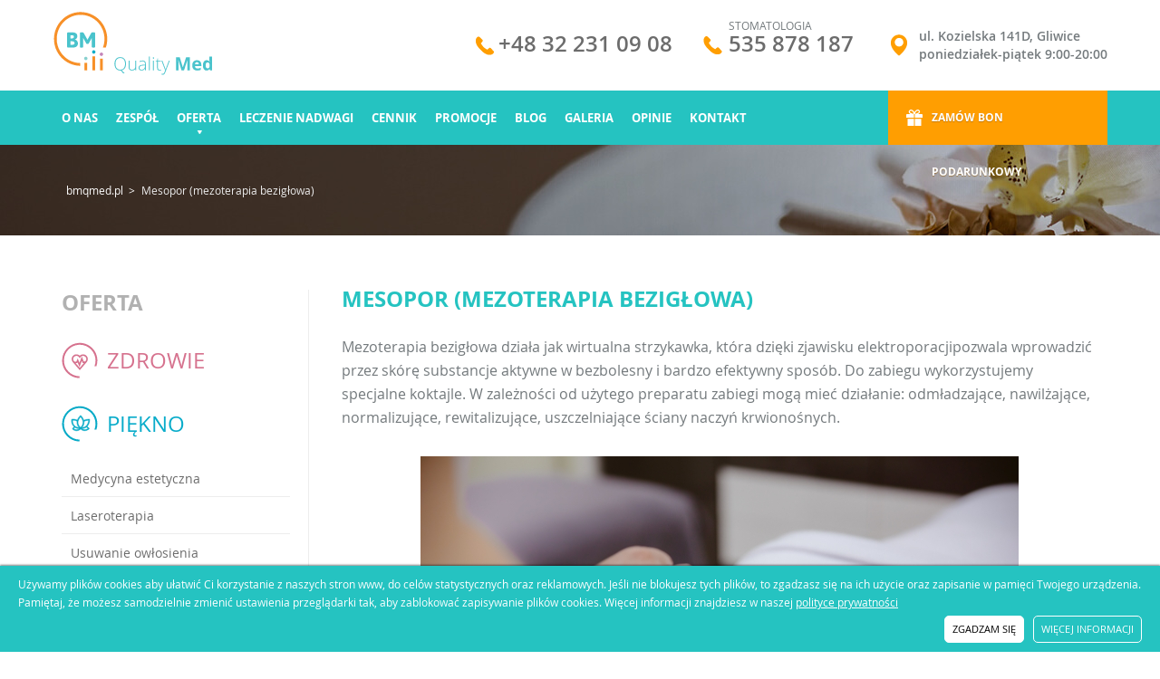

--- FILE ---
content_type: text/html
request_url: https://bmqmed.pl/piekno/pielegnacja-ciala/mesopor-mezoterapia-beziglowa
body_size: 4907
content:
<!DOCTYPE html>
<html lang="pl">
<head>
	<base href="https://bmqmed.pl/" />
	<meta http-equiv="X-UA-Compatible" content="IE=edge">
	<meta name="viewport" content="width=device-width, initial-scale=1.0" />
    <meta charset="UTF-8">
    <link rel="dns-prefetch" href="//www.google.com">
    <link rel="dns-prefetch" href="//static.doubleclick.net">
    <link rel="dns-prefetch" href="//ssl.google-analytics.com">
    <link rel="dns-prefetch" href="//s.ytimg.com">
    <link rel="preconnect" href="//www.google.com" crossorigin="anonymous">
	<link rel="preconnect" href="//static.doubleclick.net" crossorigin="anonymous">
	<link rel="preconnect" href="//ssl.google-analytics.com" crossorigin="anonymous">
	<link rel="preconnect" href="//s.ytimg.com" crossorigin="anonymous">
	<title>Mezoterapia bezigłowa Gliwice - BM Quality Med</title>
	<meta name="description" content="">  
	<meta name="keywords" content=""> 
	<meta name="robots" content="index, follow" />
	<link rel="canonical" href="https://bmqmed.pl/piekno/pielegnacja-ciala/mesopor-mezoterapia-beziglowa" />
	<meta name="generator" content="icube.pl">           
	<meta name="application-name" content="icube.pl">
	<meta name="dcterms.description" lang="pl" content="">
    <meta name="dcterms.subject" lang="pl" content="">
    <meta name="application-name" content="">
    <meta name="msapplication-tooltip" content="">
    <meta name="msapplication-starturl" content="https://bmqmed.pl/">
    <meta name="msapplication-window" content="width=1024;height=768">
    <link rel="index" title="Strona główna serwisu BM Quality Med" href="https://bmqmed.pl/" />
    	<script type="application/ld+json">
	{'@context': 'http://schema.org','@type': 'BreadcrumbList', 'itemListElement': [{'@type': 'ListItem','position': 1,'item': {'@id': 'https://bmqmed.pl/','name': 'bmqmed.pl'}},{'@type': 'ListItem','position': 2,'item': {'@id': 'https://bmqmed.pl/piekno/pielegnacja-ciala/mesopor-mezoterapia-beziglowa','name': 'Mesopor (mezoterapia bezigłowa)'}}]}
	</script>	<script type="application/ld+json">
	{
  	"@context": "http://schema.org",
  	"@type": "LocalBusiness",
  	"address": {
    "@type": "PostalAddress",
	    "streetAddress": "Kozielska 141D",
	    "addressLocality": "Gliwice",
	    "addressRegion": "Śląskie",
	    "postalCode": "44-121",
	    "addressCountry": "PL"
  	},
  	"description": "Centrum Medyczne BM Quality Med powstało z myślą o tych, dla których jakość życia jest priorytetem. Swoją misję spełniamy dzięki zaangażowaniu wysokiej klasy specjalistów.",
  	"name": "Centrum Medyczne BM Quality Med",
  	"telephone": "+48 32 231 09 80",
  	"url": "https://bmqmed.pl",
    "logo": "https://bmqmed.pl/assets/images/logo.png",
    "image": "https://bmqmed.pl/assets/images/logo.png",
  	"openingHours": "Mo,Tu,We,Th,Fr 08:00-20:00",
  	"geo": {
	    "@type": "GeoCoordinates",
	    "latitude": "50.3075191",
	    "longitude": "18.6171356"
 	}, 			
  	"sameAs" : [ 
		"https://plus.google.com/105865367910768435225",
	    "https://www.facebook.com/BmQualityMed/",
	    "https://www.youtube.com/channel/UC35z0mGKwOGiqgnMehk_bng"
	],
	"hasMap": "https://goo.gl/maps/KxV9DKHNk8z",
	"aggregateRating": {
                "@type": "AggregateRating",
                "ratingValue": "5.00",
                "reviewCount": "76"
            }
}
	</script>	<link rel="stylesheet" type="text/css" href="https://bmqmed.pl/assets/css/main-style.automin.css?1747653919" media="screen" />


	<!--[if lt IE 9]><script src="http://html5shim.googlecode.com/svn/trunk/html5.js"></script><![endif]--> 
	<!--[if lt IE 9]><script src="https://bmqmed.pl/assets/plugins/css3-mediaqueries.js"></script><![endif]-->
  
<link rel="apple-touch-icon" sizes="57x57" href="favicons/apple-icon-57x57.png">
<link rel="apple-touch-icon" sizes="60x60" href="favicons/apple-icon-60x60.png">
<link rel="apple-touch-icon" sizes="72x72" href="favicons/apple-icon-72x72.png">
<link rel="apple-touch-icon" sizes="76x76" href="favicons/apple-icon-76x76.png">
<link rel="apple-touch-icon" sizes="114x114" href="favicons/apple-icon-114x114.png">
<link rel="apple-touch-icon" sizes="120x120" href="favicons/apple-icon-120x120.png">
<link rel="apple-touch-icon" sizes="144x144" href="favicons/apple-icon-144x144.png">
<link rel="apple-touch-icon" sizes="152x152" href="favicons/apple-icon-152x152.png">
<link rel="apple-touch-icon" sizes="180x180" href="favicons/apple-icon-180x180.png">
<link rel="icon" type="image/png" sizes="192x192"  href="favicons/android-icon-192x192.png">
<link rel="icon" type="image/png" sizes="32x32" href="favicons/favicon-32x32.png">
<link rel="icon" type="image/png" sizes="96x96" href="favicons/favicon-96x96.png">
<link rel="icon" type="image/png" sizes="16x16" href="favicons/favicon-16x16.png">
<link rel="manifest" href="favicons/manifest.json">
<meta name="msapplication-TileColor" content="#ffffff">
<meta name="msapplication-TileImage" content="favicons/ms-icon-144x144.png">
<meta name="theme-color" content="#ffffff">
<script async src="https://www.googletagmanager.com/gtag/js?id=G-EXV8GLPHHL"></script>
<script>
    window.dataLayer = window.dataLayer || [];
    function gtag(){dataLayer.push(arguments);}
    gtag('js', new Date());
    gtag('config', 'G-EXV8GLPHHL');
</script>
</head>
<body class="subpage">
	<script>
	!function(f,b,e,v,n,t,s){if(f.fbq)return;n=f.fbq=function(){n.callMethod?
	n.callMethod.apply(n,arguments):n.queue.push(arguments)};if(!f._fbq)f._fbq=n;
	n.push=n;n.loaded=!0;n.version='2.0';n.queue=[];t=b.createElement(e);t.async=!0;
	t.src=v;s=b.getElementsByTagName(e)[0];s.parentNode.insertBefore(t,s)}(window,
	document,'script','https://connect.facebook.net/en_US/fbevents.js');

	fbq('init', '332902803572601');
	fbq('track', "PageView");</script>
	<noscript><img height="1" width="1" style="display:none"
	src="https://www.facebook.com/tr?id=332902803572601&ev=PageView&noscript=1"
	/></noscript>

    <div id="header">
        <div class="container">
            <a href="https://bmqmed.pl/" id="logo" title="Centrum medyczne BM Quality Med"><img src="assets/images/logo.svg" alt="Centrum medyczne BM Quality Med"></a>
            
            <a href="tel:+48322310908" id="telephone">+48 32 231 09 08</a>
            <div class="phone-box">
                <p>STOMATOLOGIA</p>
                <a href="tel:+48535878187">535 878 187</a>
            </div>
            <span id="address">ul. Kozielska 141D, Gliwice<br>poniedziałek-piątek 9:00-20:00</span>
            
            <a id="menu-trigger" href="#" rel="nofollow" title="Menu"><span></span></a>
            <ul id="menu">
                <li><a href="https://bmqmed.pl/o-nas" class="onas">O nas</a></li>
                <li><a href="https://bmqmed.pl/zespol" class="zespol">Zespół</a></li>
                <li class="get">
                    <a href="https://bmqmed.pl/oferta" class="has-cover">Oferta</a>
                    <div class="content">
                        <div class="tabs">
                            <a href="https://bmqmed.pl/zdrowie" class="health active" data-href="#tab-health">Zdrowie</a>
                            <a href="https://bmqmed.pl/piekno" class="beauty" data-href="#tab-beauty">Piękno</a>
                            <a href="https://bmqmed.pl/stomatologia" class="smile" data-href="#tab-smile">Uśmiech</a>
                        </div>
                        <div class="tabs-content">
                            <div id="tab-health" class="tab">
                                <div class="left">
                                    <h3>Medycyna oraz zabiegi</h3>
                                    <p>Gliwickie Centrum Medyczne BM Quality Med oferuje usługi medyczne z zakresu endokrynologii, ginekologii, dermatologii, dietetyki, laryngologii, pediatrii i innych.</p>

                                    <p><a href="https://bmqmed.pl/promocje" class="cta">sprawdź promocje na zabiegi</a></p>
                                </div>
                                <div class="right">
                                    <h3>Zakres usług</h3>
                                    <ul>
                                        <li><a href="https://bmqmed.pl/zdrowie/endokrynologia" title="Endokrynologia">Endokrynologia</a></li><li><a href="https://bmqmed.pl/zdrowie/onkologia" title="Onkologia">Onkologia</a></li><li><a href="https://bmqmed.pl/zdrowie/chirurgia-onkologiczna-ogolna" title="Chirurgia onkologiczna i ogólna">Chirurgia onkologiczna i ogólna</a></li><li><a href="https://bmqmed.pl/zdrowie/neurochirurgia" title="Neurochirurgia ">Neurochirurgia </a></li><li><a href="https://bmqmed.pl/zdrowie/choroby-wewnetrzne" title="Choroby wewnętrzne">Choroby wewnętrzne</a></li><li><a href="https://bmqmed.pl/zdrowie/patomorfologia" title="Patomorfologia">Patomorfologia</a></li><li><a href="https://bmqmed.pl/zdrowie/dermatologia" title="Dermatologia">Dermatologia</a></li><li><a href="https://bmqmed.pl/zdrowie/ginekologia-i-poloznictwo" title="Ginekologia i położnictwo">Ginekologia i położnictwo</a></li><li><a href="https://bmqmed.pl/ortopedia-i-traumatologia-narzadu-ruchu" title="Ortopedia i traumatologia narządu ruchu ">Ortopedia i traumatologia narządu ruchu </a></li><li><a href="https://bmqmed.pl/zdrowie/laryngologia" title="Laryngologia">Laryngologia</a></li><li><a href="https://bmqmed.pl/zdrowie/pediatria" title="Pediatria">Pediatria</a></li><li><a href="https://bmqmed.pl/zdrowie/reumatologia" title="Reumatologia">Reumatologia</a></li><li><a href="https://bmqmed.pl/zdrowie/laboratorium" title="Laboratorium">Laboratorium</a></li><li><a href="https://bmqmed.pl/zdrowie/dietetyka" title="Dietetyka">Dietetyka</a></li>
                                    </ul>
                                </div>
                            </div>
                            <div id="tab-beauty" class="tab">
                                <div class="left">
                                    <h3>Piękno</h3>
                                    <p>Sprawdź szeroką gamę naszej oferty zabiegów medycyny estetycznej, pielęgnacji twarzy, ciała czy zabiegów Thalgo.</p>

                                    <p><a href="https://bmqmed.pl/promocje" class="cta">sprawdź promocje na zabiegi</a></p>
                                </div>
                                <div class="right">
                                    <h3>Zakres usług</h3>
                                    <ul>
                                        <li><a href="https://bmqmed.pl/piekno/medycyna-estetyczna" title="Medycyna estetyczna">Medycyna estetyczna</a></li><li><a href="https://bmqmed.pl/piekno/laseroterapia" title="Laseroterapia">Laseroterapia</a></li><li><a href="https://bmqmed.pl/piekno/usuwanie-owlosienia" title="Usuwanie owłosienia">Usuwanie owłosienia</a></li><li><a href="https://bmqmed.pl/piekno/odmladzanie" title="Odmładzanie">Odmładzanie</a></li><li><a href="https://bmqmed.pl/piekno/strefa-spa" title="Strefa SPA">Strefa SPA</a></li>
                                    </ul>
                                </div>
                            </div> 
                            <div id="tab-smile" class="tab">
                                <div class="left">
                                    <h3>Uśmiech</h3>
                                    <p>Centrum Medyczne BM Quality Med oferuje szeroką gamę zabiegów stomatologicznych. Jako nieliczni na Śląsku wykonujemy zabiegi w narkozie.</p>

                                    <p><a href="https://bmqmed.pl/promocje" class="cta">sprawdź promocje na zabiegi</a></p>
                                </div>
                                <div class="right">
                                    <h3>Zakres usług</h3>
                                    <ul>
                                        <li><a href="https://bmqmed.pl/stomatologia/zachowawcza" title="Stomatologia zachowawcza">Stomatologia zachowawcza</a></li><li><a href="https://bmqmed.pl/stomatologia/icon" title="Stomatologia Icon">Stomatologia Icon</a></li><li><a href="https://bmqmed.pl/stomatologia/leczenie-zebow-w-narkozie-u-doroslych" title="Leczenie zębów w narkozie u dorosłych">Leczenie zębów w narkozie u dorosłych</a></li><li><a href="https://bmqmed.pl/stomatologia/leczenie-zebow-w-narkozie-u-dzieci" title="Leczenie zębów w narkozie u dzieci">Leczenie zębów w narkozie u dzieci</a></li><li><a href="https://bmqmed.pl/stomatologia/endodoncja" title="Endodoncja">Endodoncja</a></li><li><a href="https://bmqmed.pl/stomatologia/chirurgia-stomatologiczna" title="Chirurgia stomatologiczna">Chirurgia stomatologiczna</a></li><li><a href="https://bmqmed.pl/stomatologia/implantologia" title="Implantologia">Implantologia</a></li><li><a href="https://bmqmed.pl/stomatologia/protetyka" title="Protetyka">Protetyka</a></li><li><a href="https://bmqmed.pl/stomatologia/ortodoncja" title="Ortodoncja">Ortodoncja</a></li><li><a href="https://bmqmed.pl/stomatologia/estetyczna" title="Wybielanie zębów">Wybielanie zębów</a></li><li><a href="https://bmqmed.pl/stomatologia/profilaktyka" title="Profilaktyka">Profilaktyka</a></li><li><a href="https://bmqmed.pl/stomatologia-dziecieca-pedodoncja" title="Stomatologia dziecięca - Pedodoncja">Stomatologia dziecięca - Pedodoncja</a></li>
                                    </ul>
                                </div>
                            </div>
                        </div>
                    </div>
                </li>
                <li><a href="https://zdrowiemetaboliczne.pl/" rel="nofollow" target="_blank">Leczenie nadwagi</a></li>
                <li><a href="https://bmqmed.pl/cennik">Cennik</a></li>                
                <li><a href="https://bmqmed.pl/promocje">Promocje</a></li>
                <li><a href="https://bmqmed.pl/blog" class="blog">Blog</a></li>
                <li><a href="https://bmqmed.pl/galeria">Galeria</a></li>
                <li><a href="https://bmqmed.pl/opinie">Opinie</a></li>
                <li><a href="https://bmqmed.pl/kontakt">Kontakt</a></li>
            </ul>
            <a href="https://bmqmed.pl/zamow-bon-podarunkowy" id="gift-card" title="Bony podarunkowe w BM Quality Med w Gliwicach">Zamów bon podarunkowy</a>
        </div>
    </div>

    <div id="subpage-slider">
        <div class="container">
            <ul><li><a href="https://bmqmed.pl/" title="Centrum Medyczne BM Quality Med">bmqmed.pl</a></li><li class="last">Mesopor (mezoterapia bezigłowa)</li></ul>
        </div>
    </div>

    <div id="subpage-wrapper">
        <div class="container articles">        
            <div class="subpage-menu offer">
                <p id="subpage-menu-wrapper">Oferta</p>
                <ul class="offermenu">
                    <li class="health"><a href="https://bmqmed.pl/zdrowie" class="health">Zdrowie</a> </li>
                    <li class="beauty active"><a href="https://bmqmed.pl/piekno" class="beauty">Piękno</a>
						<ul><li><a href="https://bmqmed.pl/piekno/medycyna-estetyczna" title="Medycyna estetyczna">Medycyna estetyczna</a></li><li><a href="https://bmqmed.pl/piekno/laseroterapia" title="Laseroterapia">Laseroterapia</a></li><li><a href="https://bmqmed.pl/piekno/usuwanie-owlosienia" title="Usuwanie owłosienia">Usuwanie owłosienia</a></li><li><a href="https://bmqmed.pl/piekno/odmladzanie" title="Odmładzanie">Odmładzanie</a></li><li><a href="https://bmqmed.pl/piekno/strefa-spa" title="Strefa SPA">Strefa SPA</a></li>

                    </li>
                    <li class="smile"><a href="https://bmqmed.pl/stomatologia" class="smile">Uśmiech</a></li>
                </ul>
	
            </div>
            <div class="articles-list offers">
            <h1>Mesopor (mezoterapia bezigłowa)</h1>
                <div class="editable">
                    <p>Mezoterapia bezigłowa działa jak wirtualna strzykawka, która dzięki zjawisku elektroporacjipozwala wprowadzić przez skórę substancje aktywne w bezbolesny i bardzo efektywny sposób. Do zabiegu wykorzystujemy specjalne koktajle. W zależności od użytego preparatu zabiegi mogą mieć działanie: odmładzające, nawilżające, normalizujące, rewitalizujące, uszczelniające ściany naczyń krwionośnych.</p>
<figure>
<img src="https://bmqmed.pl/public/photos/gallery-slider/img_9873-1487718396.jpg" alt="Mezoterapia bezigłowa" />
<figcaption>Zabieg mezoterapii bezigłowej</figcaption>
</figure>
                    <p>&nbsp;</p>
                </div>
            </div>
        </div>
    </div>   
   
    <div id="footer">
        <div class="container">
            <div class="half tile">
                <h3>Centrum medyczne <strong>BM Quality Med</strong></h3>
                <ul class="contact-data">
                    <li class="address">
                        ul. Kozielska 141D<br>44-121 Gliwice
                    </li>
                    <li class="phones">
                        <a href="tel:793040100" title="Zadzwoń do nas">+48 793 040 100</a><br>
                        <a href="tel:322310908" title="Zadzwoń do nas">+48 32 231 09 08</a><br>
                        <br>
                        <p>STOMATOLOGIA</p>
                        <a href="tel:+48535878187" title="Zadzwoń do nas">+48 535 878 187</a>
                    </li>
                    <li class="hours">
                        poniedziałek-piątek: 9:00-20:00
                    </li>
                    <li class="mail">
                        <span class="write">sekretariat</span><br>
                        <span class="write">marketing</span>
                    </li>
                </ul>
            </div>
            <div class="half small">
                <div class="socials">
                    <a href="https://www.facebook.com/BmQualityMed/" class="facebook" target="_blank">Facebook</a>
                    <a href="https://www.youtube.com/channel/UC35z0mGKwOGiqgnMehk_bng" class="youtube" target="_blank">YouTube</a>
                </div>
                <div class="award"><img src="https://bmqmed.pl/assets/images/orly-medycyny.png" title="Orły Medycyny Laureat konkursu" /></div>
                <div class="info">
                    <a href="https://bmqmed.pl/cennik" class="mediraty"><img src="assets/images/logo-mediraty.png" alt="System ratalny MediRaty"></a>
                    <p class="copy">&copy; Copyrights 2026 BM Quality Med</p>
					<p><a href="https://bmqmed.pl/polityka-prywatnosci" title="Polityka prywatności">Polityka prywatności</a></p>
                    <p><a href="https://bmqmed.pl/informacja-o-rtg" title="Informacja o RTG">Informacja o RTG</a></p>
                    <p class="author">realizacja: <a href="https://sem7.pl" title="Agencja SEO SEM7.pl" rel="nofollow"><strong>SEM7</strong>.pl</a></p>
                </div>
            </div>
        </div>
    </div>
    <div id="eu-partners">
        <div class="container">
            <a href="https://bmqmed.pl/dofinansowanie-z-ue"><img src="assets/images/eu-partners.png" alt="Europejski Fundusz Rozwoju Regionalnego"></a>
        </div>
    </div><a id="go-top" rel="nofollow" title="Przejdź na górę strony"></a>
<div id="ci-rodo" class="ci-rodo" data-bg="#25c3c1">
            <div class="ci-rodo-text">
                Używamy plików cookies aby ułatwić Ci korzystanie z naszych stron www, do celów statystycznych oraz reklamowych.
                Jeśli nie blokujesz tych plików, to zgadzasz się na ich użycie oraz zapisanie w pamięci Twojego urządzenia.
                Pamiętaj, że możesz samodzielnie zmienić ustawienia przeglądarki tak, aby zablokować zapisywanie plików cookies.
                Więcej informacji znajdziesz w naszej <a href="https://bmqmed.pl/polityka-prywatnosci">polityce prywatności</a>
            </div>
            <div class="ci-rodo-footer">
                <div class="ci-rodo-admin"></div>
                <div class="ci-rodo-actions">
                    <div class="ci-rodo-action"><a class="ci-rodo-accept" href="#" rel="nofollow">zgadzam się</a></div>
                    <div class="ci-rodo-action"><a class="ci-rodo-read-more" href="https://bmqmed.pl/polityka-prywatnosci" rel="nofollow">więcej informacji</a></div>
                </div>
            </div>
          </div><script async src="https://bmqmed.pl/assets/scripts/main-scripts.automin.js?1655966562"></script>
</body>
</html>

--- FILE ---
content_type: image/svg+xml
request_url: https://bmqmed.pl/assets/images/logo.svg
body_size: 3292
content:
<?xml version="1.0" encoding="utf-8"?>
<!-- Generator: Adobe Illustrator 14.0.0, SVG Export Plug-In . SVG Version: 6.00 Build 43363)  -->
<!DOCTYPE svg PUBLIC "-//W3C//DTD SVG 1.0//EN" "http://www.w3.org/TR/2001/REC-SVG-20010904/DTD/svg10.dtd">
<svg version="1.0" id="Layer_1" xmlns="http://www.w3.org/2000/svg" xmlns:xlink="http://www.w3.org/1999/xlink" x="0px" y="0px"
	 width="571px" height="231px" viewBox="0 0 571 231" enable-background="new 0 0 571 231" xml:space="preserve">
<rect x="141.782" y="160.277" fill="#F79028" width="9.696" height="49.297"/>
<rect x="113.456" y="183.155" fill="#F79028" width="9.696" height="26.419"/>
<rect x="169.064" y="168.447" fill="#F79028" width="9.696" height="41.127"/>
<g>
	<defs>
		<rect id="SVGID_1_" x="-77.75" y="-41.855" width="728.5" height="338.71"/>
	</defs>
	<clipPath id="SVGID_2_">
		<use xlink:href="#SVGID_1_"  overflow="visible"/>
	</clipPath>
	<path clip-path="url(#SVGID_2_)" fill="#F79028" d="M96.078,4.271C46.588,6.191,6.607,46.522,5.094,96.026
		c-1.625,53.173,40.802,97.016,93.452,97.72v-9.821c-47.902-0.716-86.331-41.243-83.55-89.905
		c2.453-42.936,37.236-77.589,80.181-79.891c48.96-2.625,89.63,36.453,89.63,84.852c0,10.732-2.02,20.995-5.666,30.457h10.451
		c3.253-9.563,5.02-19.808,5.02-30.457C194.612,45.472,150.042,2.178,96.078,4.271"/>
	<path clip-path="url(#SVGID_2_)" fill="#4AC3CC" d="M51.838,126.389V78.912c0-2.04,1.021-3.063,3.064-3.063h15.16
		c6.23,0,10.799,1.201,13.709,3.6c2.91,2.399,4.365,5.717,4.365,9.954c0,2.553-0.78,4.889-2.336,7.006
		c-1.558,2.12-3.537,3.664-5.934,4.633l0.075,0.306c3.013,0.613,5.487,2.12,7.429,4.518c1.938,2.4,2.909,5.081,2.909,8.04
		c0,5.005-1.596,8.845-4.785,11.525c-3.191,2.68-7.976,4.02-14.357,4.02H54.902C52.859,129.451,51.838,128.431,51.838,126.389
		 M63.631,97.214h5.285c2.245,0,3.992-0.536,5.245-1.608c1.25-1.072,1.875-2.451,1.875-4.135c0-3.778-2.324-5.667-6.968-5.667
		h-5.437V97.214z M63.631,119.42h7.506c2.245,0,3.982-0.536,5.205-1.608c1.226-1.072,1.838-2.604,1.838-4.595
		c0-3.981-2.756-5.972-8.269-5.972h-6.28V119.42z"/>
	<path clip-path="url(#SVGID_2_)" fill="#4AC3CC" d="M97.246,127.155V78.147c0-1.633,1.532-2.451,4.596-2.451h4.059
		c2.45,0,4.059,0.689,4.825,2.068l13.477,23.968l13.629-23.968c0.766-1.379,2.375-2.068,4.824-2.068h3.982
		c3.064,0,4.593,0.818,4.593,2.451v49.008c0,1.634-1.529,2.45-4.593,2.45h-2.221c-3.064,0-4.593-0.815-4.593-2.45V95.453
		l-0.309-0.077l-11.102,19.833c-0.715,0.97-1.737,1.455-3.064,1.455h-2.221c-1.327,0-2.348-0.485-3.061-1.455l-11.105-19.833
		l-0.306,0.077v31.702c0,1.634-1.532,2.45-4.593,2.45h-2.221C98.777,129.604,97.246,128.789,97.246,127.155"/>
	<path clip-path="url(#SVGID_2_)" fill="#87D0CE" d="M124.35,167.631c0,3.31-2.683,5.992-5.992,5.992s-5.992-2.683-5.992-5.992
		c0-3.309,2.683-5.991,5.992-5.991S124.35,164.322,124.35,167.631"/>
	<path clip-path="url(#SVGID_2_)" fill="#00ACC8" d="M152.621,144.753c0,3.309-2.683,5.992-5.992,5.992s-5.992-2.684-5.992-5.992
		s2.683-5.992,5.992-5.992S152.621,141.444,152.621,144.753"/>
	<path clip-path="url(#SVGID_2_)" fill="#C484B9" d="M179.904,152.924c0,3.309-2.683,5.992-5.992,5.992s-5.992-2.684-5.992-5.992
		s2.683-5.992,5.992-5.992S179.904,149.615,179.904,152.924"/>
	<path clip-path="url(#SVGID_2_)" fill="#4AC3CC" d="M261.39,186.609c0,6.139-1.318,11.22-3.949,15.243
		c-2.631,4.02-6.278,6.594-10.934,7.723l10.433,10.904h-5.2l-8.838-10.341l-1.034,0.062h-0.969c-6.373,0-11.375-2.114-15.011-6.342
		c-3.632-4.231-5.451-10.002-5.451-17.314c0-7.29,1.832-13.028,5.5-17.216c3.665-4.188,8.673-6.283,15.024-6.283
		c6.391,0,11.393,2.106,15.007,6.315C259.582,173.57,261.39,179.319,261.39,186.609 M223.915,186.609
		c0,6.559,1.462,11.629,4.385,15.21c2.927,3.584,7.125,5.374,12.599,5.374c5.514,0,9.728-1.773,12.641-5.325
		c2.915-3.551,4.372-8.638,4.372-15.259c0-6.603-1.457-11.662-4.372-15.182c-2.913-3.521-7.108-5.28-12.579-5.28
		c-5.452,0-9.656,1.775-12.612,5.327S223.915,180.069,223.915,186.609"/>
	<path clip-path="url(#SVGID_2_)" fill="#4AC3CC" d="M273.829,175.516v22.06c0,3.424,0.72,5.918,2.163,7.471
		c1.44,1.557,3.676,2.336,6.705,2.336c4.052,0,7.033-1.022,8.944-3.072c1.911-2.046,2.869-5.376,2.869-9.993v-18.801h3.069v34.06
		h-2.631l-0.565-4.699h-0.188c-2.214,3.551-6.153,5.324-11.813,5.324c-7.75,0-11.624-4.145-11.624-12.438v-22.246H273.829z"/>
	<path clip-path="url(#SVGID_2_)" fill="#4AC3CC" d="M329.662,209.575l-0.782-5.39h-0.252c-1.713,2.193-3.473,3.744-5.278,4.653
		c-1.809,0.909-3.943,1.361-6.407,1.361c-3.344,0-5.944-0.854-7.802-2.568c-1.859-1.711-2.791-4.082-2.791-7.111
		c0-3.322,1.384-5.901,4.152-7.739c2.768-1.838,6.773-2.81,12.018-2.916l6.484-0.187v-2.254c0-3.238-0.657-5.683-1.973-7.334
		s-3.438-2.475-6.361-2.475c-3.154,0-6.424,0.877-9.808,2.631l-1.158-2.695c3.738-1.754,7.436-2.631,11.09-2.631
		c3.741,0,6.535,0.972,8.384,2.915c1.85,1.94,2.772,4.97,2.772,9.085v22.654H329.662z M317.129,207.383
		c3.635,0,6.502-1.039,8.601-3.118c2.101-2.079,3.15-4.968,3.15-8.663v-3.354l-5.955,0.252c-4.784,0.23-8.191,0.976-10.229,2.239
		c-2.036,1.265-3.054,3.232-3.054,5.906c0,2.131,0.652,3.787,1.957,4.968S314.747,207.383,317.129,207.383"/>
	<rect x="342.981" y="160.82" clip-path="url(#SVGID_2_)" fill="#4AC3CC" width="3.102" height="48.755"/>
	<path clip-path="url(#SVGID_2_)" fill="#4AC3CC" d="M357.049,166.053c0-2.003,0.658-3.007,1.974-3.007
		c0.646,0,1.152,0.262,1.519,0.784c0.365,0.522,0.549,1.265,0.549,2.223c0,0.941-0.184,1.684-0.549,2.225
		c-0.366,0.544-0.872,0.815-1.519,0.815C357.707,169.093,357.049,168.079,357.049,166.053 M360.589,209.575h-3.102v-34.059h3.102
		V209.575z"/>
	<path clip-path="url(#SVGID_2_)" fill="#4AC3CC" d="M380.986,207.444c1.963,0,3.676-0.168,5.138-0.501v2.508
		c-1.505,0.501-3.237,0.75-5.202,0.75c-3.008,0-5.228-0.803-6.656-2.412c-1.432-1.608-2.147-4.137-2.147-7.582V178.21h-5.046v-1.817
		l5.046-1.41l1.567-7.707h1.597v8.24h9.995v2.694h-9.995v21.558c0,2.612,0.461,4.542,1.378,5.796
		C377.581,206.816,379.021,207.444,380.986,207.444"/>
	<path clip-path="url(#SVGID_2_)" fill="#4AC3CC" d="M387.786,175.516h3.197l7.206,19.114c2.193,5.869,3.581,9.826,4.166,11.875
		h0.188c0.878-2.696,2.308-6.716,4.294-12.064l7.206-18.925h3.194l-15.259,39.573c-1.232,3.216-2.267,5.39-3.101,6.52
		c-0.836,1.126-1.813,1.973-2.932,2.535c-1.117,0.566-2.468,0.848-4.057,0.848c-1.191,0-2.519-0.219-3.979-0.657v-2.697
		c1.212,0.336,2.518,0.504,3.917,0.504c1.066,0,2.005-0.252,2.82-0.753c0.814-0.5,1.551-1.279,2.209-2.336
		c0.658-1.053,1.421-2.726,2.287-5.013c0.867-2.287,1.427-3.774,1.676-4.464L387.786,175.516z"/>
	<path clip-path="url(#SVGID_2_)" fill="#4AC3CC" d="M459.069,209.575l-11.031-35.938h-0.281c0.398,7.31,0.595,12.188,0.595,14.632
		v21.307h-8.678v-45.81h13.221l10.842,35.03h0.188l11.5-35.03h13.221v45.81h-9.055v-21.683c0-1.023,0.017-2.203,0.048-3.541
		c0.03-1.337,0.172-4.889,0.424-10.652h-0.282l-11.813,35.876H459.069z"/>
	<path clip-path="url(#SVGID_2_)" fill="#4AC3CC" d="M515.279,210.2c-5.641,0-10.048-1.554-13.223-4.667
		c-3.177-3.113-4.763-7.52-4.763-13.223c0-5.869,1.468-10.406,4.402-13.614c2.934-3.207,6.992-4.81,12.173-4.81
		c4.951,0,8.806,1.409,11.562,4.23c2.759,2.821,4.136,6.716,4.136,11.687v4.637h-22.589c0.103,2.718,0.906,4.837,2.412,6.362
		c1.502,1.523,3.613,2.286,6.329,2.286c2.107,0,4.103-0.219,5.984-0.657c1.878-0.438,3.844-1.141,5.891-2.101v7.396
		c-1.674,0.836-3.457,1.456-5.357,1.864C520.333,209.997,518.017,210.2,515.279,210.2 M513.932,180.687
		c-2.025,0-3.614,0.642-4.763,1.927c-1.149,1.283-1.808,3.108-1.973,5.468h13.41c-0.043-2.359-0.657-4.185-1.849-5.468
		C517.566,181.328,515.959,180.687,513.932,180.687"/>
	<path clip-path="url(#SVGID_2_)" fill="#4AC3CC" d="M548.432,210.2c-4.118,0-7.35-1.597-9.699-4.791
		c-2.35-3.196-3.524-7.626-3.524-13.286c0-5.743,1.197-10.219,3.587-13.427c2.393-3.207,5.687-4.81,9.886-4.81
		c4.407,0,7.771,1.713,10.089,5.138h0.314c-0.482-2.61-0.72-4.938-0.72-6.987v-11.218h9.588v48.756h-7.333l-1.85-4.543h-0.405
		C556.189,208.479,552.879,210.2,548.432,210.2 M551.783,202.589c2.443,0,4.233-0.709,5.373-2.13c1.14-1.423,1.76-3.833,1.864-7.239
		v-1.034c0-3.76-0.579-6.456-1.739-8.083c-1.159-1.63-3.043-2.444-5.655-2.444c-2.13,0-3.787,0.904-4.965,2.709
		c-1.184,1.81-1.771,4.435-1.771,7.88c0,3.446,0.594,6.031,1.784,7.757C547.866,201.725,549.568,202.589,551.783,202.589"/>
</g>
</svg>


--- FILE ---
content_type: image/svg+xml
request_url: https://bmqmed.pl/assets/images/svg/mail-icon.svg
body_size: 382
content:
<?xml version="1.0" encoding="utf-8"?>
<!-- Generator: Adobe Illustrator 14.0.0, SVG Export Plug-In . SVG Version: 6.00 Build 43363)  -->
<!DOCTYPE svg PUBLIC "-//W3C//DTD SVG 1.0//EN" "http://www.w3.org/TR/2001/REC-SVG-20010904/DTD/svg10.dtd">
<svg version="1.0" id="Mail" xmlns="http://www.w3.org/2000/svg" xmlns:xlink="http://www.w3.org/1999/xlink" x="0px" y="0px"
	 width="139px" height="139px" viewBox="0 0 139 139" enable-background="new 0 0 139 139" xml:space="preserve">
<path fill="#FF9E01" d="M69.5,64.534l46.415-28.941c-0.505-0.08-1.017-0.132-1.542-0.132H24.627c-0.525,0-1.038,0.054-1.541,0.132
	L69.5,64.534z"/>
<path fill="#FF9E01" d="M72.421,75.723c-0.062,0.041-0.13,0.066-0.194,0.104c-0.066,0.036-0.139,0.073-0.205,0.106
	c-0.365,0.188-0.742,0.34-1.125,0.439c-0.041,0.011-0.078,0.018-0.117,0.025c-0.422,0.099-0.847,0.16-1.273,0.16
	c-0.001,0-0.003,0-0.004,0s-0.003,0-0.005,0c-0.426,0-0.852-0.061-1.273-0.16c-0.039-0.01-0.079-0.016-0.118-0.025
	c-0.384-0.102-0.757-0.252-1.124-0.439c-0.069-0.033-0.139-0.07-0.207-0.106c-0.065-0.037-0.132-0.063-0.196-0.104L15.005,43.564
	c-0.093,0.544-0.153,1.099-0.153,1.671v51.609c0,5.398,4.375,9.774,9.774,9.774h89.746c5.397,0,9.774-4.376,9.774-9.774V45.235
	c0-0.572-0.06-1.127-0.154-1.671L72.421,75.723z"/>
</svg>


--- FILE ---
content_type: image/svg+xml
request_url: https://bmqmed.pl/assets/images/svg/zdrowie-icon.svg
body_size: 686
content:
<?xml version="1.0" encoding="utf-8"?>
<!-- Generator: Adobe Illustrator 14.0.0, SVG Export Plug-In . SVG Version: 6.00 Build 43363)  -->
<!DOCTYPE svg PUBLIC "-//W3C//DTD SVG 1.0//EN" "http://www.w3.org/TR/2001/REC-SVG-20010904/DTD/svg10.dtd">
<svg version="1.0" id="Layer_1" xmlns="http://www.w3.org/2000/svg" xmlns:xlink="http://www.w3.org/1999/xlink" x="0px" y="0px"
	 width="282px" height="284px" viewBox="0 0 282 284" enable-background="new 0 0 282 284" xml:space="preserve">
<path fill="#D6728E" d="M141,219.4l-55.64-64.611c-5.033-6.545-7.69-14.346-7.69-22.599c0-20.489,16.67-37.159,37.159-37.159
	c9.942,0,19.282,3.935,26.171,10.794c6.887-6.859,16.229-10.794,26.17-10.794c20.489,0,37.159,16.67,37.159,37.159
	c0,8.722-3.096,17.212-8.716,23.897c-0.027,0.03-0.027,0.03-50.109,58.089L141,219.4z M95.339,148.236L141,201.182
	c12.258-14.211,45.323-52.539,45.55-52.803c3.776-4.493,5.882-10.264,5.882-16.189c0-13.928-11.333-25.261-25.262-25.261
	c-8.572,0-16.49,4.311-21.182,11.53L141,126.136l-4.988-7.677c-4.692-7.219-12.611-11.53-21.183-11.53
	c-13.928,0-25.261,11.333-25.261,25.261c0,5.728,1.886,11.135,5.457,15.643L95.339,148.236z"/>
<polygon fill="#D6728E" points="139.022,195.209 124.437,157.605 121.474,163.965 95.994,163.965 95.994,152.066 113.89,152.066 
	125.436,127.278 138.763,161.637 157.375,111.363 172.367,151.688 186.003,151.688 186.003,163.586 164.098,163.586 157.398,145.57 
	"/>
<path fill="#D6728E" d="M135.536,5.597C63.469,8.393,5.249,67.122,3.045,139.21C0.679,216.641,62.46,280.482,139.13,281.508v-14.301
	c-69.754-1.043-125.714-60.059-121.666-130.919C21.037,73.765,71.688,23.303,134.224,19.951
	c71.295-3.822,130.519,53.083,130.519,123.56c0,15.628-2.942,30.575-8.252,44.353h15.219c4.738-13.926,7.312-28.844,7.312-44.353
	C279.021,65.593,214.118,2.548,135.536,5.597"/>
</svg>


--- FILE ---
content_type: application/x-javascript
request_url: https://bmqmed.pl/assets/scripts/main-scripts.automin.js?1655966562
body_size: 57220
content:
/*
 jQuery v1.12.3 | (c) jQuery Foundation | jquery.org/license */
var $jscomp=$jscomp||{};$jscomp.scope={};$jscomp.arrayIteratorImpl=function(w){var I=0;return function(){return I<w.length?{done:!1,value:w[I++]}:{done:!0}}};$jscomp.arrayIterator=function(w){return{next:$jscomp.arrayIteratorImpl(w)}};$jscomp.ASSUME_ES5=!1;$jscomp.ASSUME_NO_NATIVE_MAP=!1;$jscomp.ASSUME_NO_NATIVE_SET=!1;$jscomp.SIMPLE_FROUND_POLYFILL=!1;$jscomp.ISOLATE_POLYFILLS=!1;$jscomp.FORCE_POLYFILL_PROMISE=!1;$jscomp.FORCE_POLYFILL_PROMISE_WHEN_NO_UNHANDLED_REJECTION=!1;
$jscomp.defineProperty=$jscomp.ASSUME_ES5||"function"==typeof Object.defineProperties?Object.defineProperty:function(w,I,J){if(w==Array.prototype||w==Object.prototype)return w;w[I]=J.value;return w};$jscomp.getGlobal=function(w){w=["object"==typeof globalThis&&globalThis,w,"object"==typeof window&&window,"object"==typeof self&&self,"object"==typeof global&&global];for(var I=0;I<w.length;++I){var J=w[I];if(J&&J.Math==Math)return J}throw Error("Cannot find global object");};$jscomp.global=$jscomp.getGlobal(this);
$jscomp.IS_SYMBOL_NATIVE="function"===typeof Symbol&&"symbol"===typeof Symbol("x");$jscomp.TRUST_ES6_POLYFILLS=!$jscomp.ISOLATE_POLYFILLS||$jscomp.IS_SYMBOL_NATIVE;$jscomp.polyfills={};$jscomp.propertyToPolyfillSymbol={};$jscomp.POLYFILL_PREFIX="$jscp$";var $jscomp$lookupPolyfilledValue=function(w,I){var J=$jscomp.propertyToPolyfillSymbol[I];if(null==J)return w[I];J=w[J];return void 0!==J?J:w[I]};
$jscomp.polyfill=function(w,I,J,R){I&&($jscomp.ISOLATE_POLYFILLS?$jscomp.polyfillIsolated(w,I,J,R):$jscomp.polyfillUnisolated(w,I,J,R))};$jscomp.polyfillUnisolated=function(w,I,J,R){J=$jscomp.global;w=w.split(".");for(R=0;R<w.length-1;R++){var Z=w[R];if(!(Z in J))return;J=J[Z]}w=w[w.length-1];R=J[w];I=I(R);I!=R&&null!=I&&$jscomp.defineProperty(J,w,{configurable:!0,writable:!0,value:I})};
$jscomp.polyfillIsolated=function(w,I,J,R){var Z=w.split(".");w=1===Z.length;R=Z[0];R=!w&&R in $jscomp.polyfills?$jscomp.polyfills:$jscomp.global;for(var xa=0;xa<Z.length-1;xa++){var Ma=Z[xa];if(!(Ma in R))return;R=R[Ma]}Z=Z[Z.length-1];J=$jscomp.IS_SYMBOL_NATIVE&&"es6"===J?R[Z]:null;I=I(J);null!=I&&(w?$jscomp.defineProperty($jscomp.polyfills,Z,{configurable:!0,writable:!0,value:I}):I!==J&&(void 0===$jscomp.propertyToPolyfillSymbol[Z]&&(J=1E9*Math.random()>>>0,$jscomp.propertyToPolyfillSymbol[Z]=
$jscomp.IS_SYMBOL_NATIVE?$jscomp.global.Symbol(Z):$jscomp.POLYFILL_PREFIX+J+"$"+Z),$jscomp.defineProperty(R,$jscomp.propertyToPolyfillSymbol[Z],{configurable:!0,writable:!0,value:I})))};$jscomp.initSymbol=function(){};
$jscomp.polyfill("Symbol",function(w){if(w)return w;var I=function(xa,Ma){this.$jscomp$symbol$id_=xa;$jscomp.defineProperty(this,"description",{configurable:!0,writable:!0,value:Ma})};I.prototype.toString=function(){return this.$jscomp$symbol$id_};var J="jscomp_symbol_"+(1E9*Math.random()>>>0)+"_",R=0,Z=function(xa){if(this instanceof Z)throw new TypeError("Symbol is not a constructor");return new I(J+(xa||"")+"_"+R++,xa)};return Z},"es6","es3");
$jscomp.polyfill("Symbol.iterator",function(w){if(w)return w;w=Symbol("Symbol.iterator");for(var I="Array Int8Array Uint8Array Uint8ClampedArray Int16Array Uint16Array Int32Array Uint32Array Float32Array Float64Array".split(" "),J=0;J<I.length;J++){var R=$jscomp.global[I[J]];"function"===typeof R&&"function"!=typeof R.prototype[w]&&$jscomp.defineProperty(R.prototype,w,{configurable:!0,writable:!0,value:function(){return $jscomp.iteratorPrototype($jscomp.arrayIteratorImpl(this))}})}return w},"es6",
"es3");$jscomp.iteratorPrototype=function(w){w={next:w};w[Symbol.iterator]=function(){return this};return w};
!function(w,I){"object"==typeof module&&"object"==typeof module.exports?module.exports=w.document?I(w,!0):function(J){if(!J.document)throw Error("jQuery requires a window with a document");return I(J)}:I(w)}("undefined"!=typeof window?window:this,function(w,I){function J(a){var b=!!a&&"length"in a&&a.length,c=d.type(a);return"function"===c||d.isWindow(a)?!1:"array"===c||0===b||"number"==typeof b&&0<b&&b-1 in a}function R(a,b,c){if(d.isFunction(b))return d.grep(a,function(e,f){return!!b.call(e,f,e)!==
c});if(b.nodeType)return d.grep(a,function(e){return e===b!==c});if("string"==typeof b){if(Tc.test(b))return d.filter(b,a,c);b=d.filter(b,a)}return d.grep(a,function(e){return-1<d.inArray(e,b)!==c})}function Z(a,b){do a=a[b];while(a&&1!==a.nodeType);return a}function xa(a){var b={};return d.each(a.match(ya)||[],function(c,e){b[e]=!0}),b}function Ma(){C.addEventListener?(C.removeEventListener("DOMContentLoaded",Ha),w.removeEventListener("load",Ha)):(C.detachEvent("onreadystatechange",Ha),w.detachEvent("onload",
Ha))}function Ha(){(C.addEventListener||"load"===w.event.type||"complete"===C.readyState)&&(Ma(),d.ready())}function Ub(a,b,c){if(void 0===c&&1===a.nodeType){var e="data-"+b.replace(Uc,"-$1").toLowerCase();if(c=a.getAttribute(e),"string"==typeof c){try{c="true"===c?!0:"false"===c?!1:"null"===c?null:+c+""===c?+c:Vc.test(c)?d.parseJSON(c):c}catch(f){}d.data(a,b,c)}else c=void 0}return c}function tb(a){for(var b in a)if(("data"!==b||!d.isEmptyObject(a[b]))&&"toJSON"!==b)return!1;return!0}function Vb(a,
b,c,e){if(cb(a)){var f,g,h=d.expando,l=a.nodeType,p=l?d.cache:a,t=l?a[h]:a[h]&&h;if(t&&p[t]&&(e||p[t].data)||void 0!==c||"string"!=typeof b)return t||(t=l?a[h]=Ca.pop()||d.guid++:h),p[t]||(p[t]=l?{}:{toJSON:d.noop}),"object"!=typeof b&&"function"!=typeof b||(e?p[t]=d.extend(p[t],b):p[t].data=d.extend(p[t].data,b)),g=p[t],e||(g.data||(g.data={}),g=g.data),void 0!==c&&(g[d.camelCase(b)]=c),"string"==typeof b?(f=g[b],null==f&&(f=g[d.camelCase(b)])):f=g,f}}function Wb(a,b,c){if(cb(a)){var e,f,g=a.nodeType,
h=g?d.cache:a,l=g?a[d.expando]:d.expando;if(h[l]){if(b&&(e=c?h[l]:h[l].data)){d.isArray(b)?b=b.concat(d.map(b,d.camelCase)):b in e?b=[b]:(b=d.camelCase(b),b=b in e?[b]:b.split(" "));for(f=b.length;f--;)delete e[b[f]];if(c?!tb(e):!d.isEmptyObject(e))return}(c||(delete h[l].data,tb(h[l])))&&(g?d.cleanData([a],!0):z.deleteExpando||h!=h.window?delete h[l]:h[l]=void 0)}}}function Xb(a,b,c,e){var f,g=1,h=20,l=e?function(){return e.cur()}:function(){return d.css(a,b,"")},p=l(),t=c&&c[3]||(d.cssNumber[b]?
"":"px"),q=(d.cssNumber[b]||"px"!==t&&+p)&&ub.exec(d.css(a,b));if(q&&q[3]!==t){t=t||q[3];c=c||[];q=+p||1;do g=g||".5",q/=g,d.style(a,b,q+t);while(g!==(g=l()/p)&&1!==g&&--h)}return c&&(q=+q||+p||0,f=c[1]?q+(c[1]+1)*c[2]:+c[2],e&&(e.unit=t,e.start=q,e.end=f)),f}function Yb(a){var b="abbr article aside audio bdi canvas data datalist details dialog figcaption figure footer header hgroup main mark meter nav output picture progress section summary template time video".split(" ");a=a.createDocumentFragment();
if(a.createElement)for(;b.length;)a.createElement(b.pop());return a}function ka(a,b){var c,e,f=0,g="undefined"!=typeof a.getElementsByTagName?a.getElementsByTagName(b||"*"):"undefined"!=typeof a.querySelectorAll?a.querySelectorAll(b||"*"):void 0;if(!g)for(g=[],c=a.childNodes||a;null!=(e=c[f]);f++)!b||d.nodeName(e,b)?g.push(e):d.merge(g,ka(e,b));return void 0===b||b&&d.nodeName(a,b)?d.merge([a],g):g}function vb(a,b){for(var c,e=0;null!=(c=a[e]);e++)d._data(c,"globalEval",!b||d._data(b[e],"globalEval"))}
function Wc(a){wb.test(a.type)&&(a.defaultChecked=a.checked)}function Zb(a,b,c,e,f){for(var g,h,l,p,t,q,y,B=a.length,N=Yb(b),E=[],S=0;B>S;S++)if(h=a[S],h||0===h)if("object"===d.type(h))d.merge(E,h.nodeType?[h]:h);else if(Xc.test(h)){p=p||N.appendChild(b.createElement("div"));t=($b.exec(h)||["",""])[1].toLowerCase();y=sa[t]||sa._default;p.innerHTML=y[1]+d.htmlPrefilter(h)+y[2];for(g=y[0];g--;)p=p.lastChild;if(!z.leadingWhitespace&&xb.test(h)&&E.push(b.createTextNode(xb.exec(h)[0])),!z.tbody)for(g=
(h="table"!==t||ac.test(h)?"<table>"!==y[1]||ac.test(h)?0:p:p.firstChild)&&h.childNodes.length;g--;)d.nodeName(q=h.childNodes[g],"tbody")&&!q.childNodes.length&&h.removeChild(q);d.merge(E,p.childNodes);for(p.textContent="";p.firstChild;)p.removeChild(p.firstChild);p=N.lastChild}else E.push(b.createTextNode(h));p&&N.removeChild(p);z.appendChecked||d.grep(ka(E,"input"),Wc);for(S=0;h=E[S++];)if(e&&-1<d.inArray(h,e))f&&f.push(h);else if(l=d.contains(h.ownerDocument,h),p=ka(N.appendChild(h),"script"),
l&&vb(p),c)for(g=0;h=p[g++];)bc.test(h.type||"")&&c.push(h);return N}function gb(){return!0}function Ua(){return!1}function cc(){try{return C.activeElement}catch(a){}}function yb(a,b,c,e,f,g){var h,l;if("object"==typeof b){"string"!=typeof c&&(e=e||c,c=void 0);for(l in b)yb(a,l,c,e,b[l],g);return a}if(null==e&&null==f?(f=c,e=c=void 0):null==f&&("string"==typeof c?(f=e,e=void 0):(f=e,e=c,c=void 0)),!1===f)f=Ua;else if(!f)return a;return 1===g&&(h=f,f=function(p){return d().off(p),h.apply(this,arguments)},
f.guid=h.guid||(h.guid=d.guid++)),a.each(function(){d.event.add(this,b,f,e,c)})}function dc(a,b){return d.nodeName(a,"table")&&d.nodeName(11!==b.nodeType?b:b.firstChild,"tr")?a.getElementsByTagName("tbody")[0]||a.appendChild(a.ownerDocument.createElement("tbody")):a}function ec(a){return a.type=(null!==d.find.attr(a,"type"))+"/"+a.type,a}function fc(a){var b=Yc.exec(a.type);return b?a.type=b[1]:a.removeAttribute("type"),a}function gc(a,b){if(1===b.nodeType&&d.hasData(a)){var c,e;var f=d._data(a);
var g=d._data(b,f),h=f.events;if(h)for(c in delete g.handle,g.events={},h)for(f=0,e=h[c].length;e>f;f++)d.event.add(b,c,h[c][f]);g.data&&(g.data=d.extend({},g.data))}}function Na(a,b,c,e){b=hc.apply([],b);var f,g,h,l=0,p=a.length,t=p-1,q=b[0],y=d.isFunction(q);if(y||1<p&&"string"==typeof q&&!z.checkClone&&Zc.test(q))return a.each(function(N){var E=a.eq(N);y&&(b[0]=q.call(this,N,E.html()));Na(E,b,c,e)});if(p&&(h=Zb(b,a[0].ownerDocument,!1,a,e),f=h.firstChild,1===h.childNodes.length&&(h=f),f||e)){var B=
d.map(ka(h,"script"),ec);for(g=B.length;p>l;l++)f=h,l!==t&&(f=d.clone(f,!0,!0),g&&d.merge(B,ka(f,"script"))),c.call(a[l],f,l);if(g)for(h=B[B.length-1].ownerDocument,d.map(B,fc),l=0;g>l;l++)f=B[l],bc.test(f.type||"")&&!d._data(f,"globalEval")&&d.contains(h,f)&&(f.src?d._evalUrl&&d._evalUrl(f.src):d.globalEval((f.text||f.textContent||f.innerHTML||"").replace($c,"")));h=f=null}return a}function ic(a,b,c){for(var e=b?d.filter(b,a):a,f=0;null!=(b=e[f]);f++)c||1!==b.nodeType||d.cleanData(ka(b)),b.parentNode&&
(c&&d.contains(b.ownerDocument,b)&&vb(ka(b,"script")),b.parentNode.removeChild(b));return a}function jc(a,b){var c=d(b.createElement(a)).appendTo(b.body),e=d.css(c[0],"display");return c.detach(),e}function hb(a){var b=C,c=kc[a];return c||(c=jc(a,b),"none"!==c&&c||(db=(db||d("<iframe frameborder='0' width='0' height='0'/>")).appendTo(b.documentElement),b=(db[0].contentWindow||db[0].contentDocument).document,b.write(),b.close(),c=jc(a,b),db.detach()),kc[a]=c),c}function zb(a,b){return{get:function(){return a()?
void delete this.get:(this.get=b).apply(this,arguments)}}}function lc(a){if(a in mc)return a;for(var b=a.charAt(0).toUpperCase()+a.slice(1),c=nc.length;c--;)if(a=nc[c]+b,a in mc)return a}function oc(a,b){for(var c,e,f,g=[],h=0,l=a.length;l>h;h++)e=a[h],e.style&&(g[h]=d._data(e,"olddisplay"),c=e.style.display,b?(g[h]||"none"!==c||(e.style.display=""),""===e.style.display&&eb(e)&&(g[h]=d._data(e,"olddisplay",hb(e.nodeName)))):(f=eb(e),(c&&"none"!==c||!f)&&d._data(e,"olddisplay",f?c:d.css(e,"display"))));
for(h=0;l>h;h++)e=a[h],e.style&&(b&&"none"!==e.style.display&&""!==e.style.display||(e.style.display=b?g[h]||"":"none"));return a}function pc(a,b,c){return(a=ad.exec(b))?Math.max(0,a[1]-(c||0))+(a[2]||"px"):b}function qc(a,b,c,e,f){b=c===(e?"border":"content")?4:"width"===b?1:0;for(var g=0;4>b;b+=2)"margin"===c&&(g+=d.css(a,c+Oa[b],!0,f)),e?("content"===c&&(g-=d.css(a,"padding"+Oa[b],!0,f)),"margin"!==c&&(g-=d.css(a,"border"+Oa[b]+"Width",!0,f))):(g+=d.css(a,"padding"+Oa[b],!0,f),"padding"!==c&&(g+=
d.css(a,"border"+Oa[b]+"Width",!0,f)));return g}function rc(a,b,c){var e=!0,f="width"===b?a.offsetWidth:a.offsetHeight,g=Pa(a),h=z.boxSizing&&"border-box"===d.css(a,"boxSizing",!1,g);if(C.msFullscreenElement&&w.top!==w&&a.getClientRects().length&&(f=Math.round(100*a.getBoundingClientRect()[b])),0>=f||null==f){if(f=Ia(a,b,g),(0>f||null==f)&&(f=a.style[b]),ib.test(f))return f;e=h&&(z.boxSizingReliable()||f===a.style[b]);f=parseFloat(f)||0}return f+qc(a,b,c||(h?"border":"content"),e,g)+"px"}function oa(a,
b,c,e,f){return new oa.prototype.init(a,b,c,e,f)}function sc(){return w.setTimeout(function(){Va=void 0}),Va=d.now()}function jb(a,b){var c={height:a},e=0;for(b=b?1:0;4>e;e+=2-b){var f=Oa[e];c["margin"+f]=c["padding"+f]=a}return b&&(c.opacity=c.width=a),c}function tc(a,b,c){for(var e,f=(va.tweeners[b]||[]).concat(va.tweeners["*"]),g=0,h=f.length;h>g;g++)if(e=f[g].call(c,b,a))return e}function bd(a,b){var c,e,f,g,h;for(c in a)if(e=d.camelCase(c),f=b[e],g=a[c],d.isArray(g)&&(f=g[1],g=a[c]=g[0]),c!==
e&&(a[e]=g,delete a[c]),h=d.cssHooks[e],h&&"expand"in h)for(c in g=h.expand(g),delete a[e],g)c in a||(a[c]=g[c],b[c]=f);else b[e]=f}function va(a,b,c){var e,f=0,g=va.prefilters.length,h=d.Deferred().always(function(){delete l.elem}),l=function(){if(e)return!1;var t=Va||sc();t=Math.max(0,p.startTime+p.duration-t);for(var q=1-(t/p.duration||0),y=0,B=p.tweens.length;B>y;y++)p.tweens[y].run(q);return h.notifyWith(a,[p,q,t]),1>q&&B?t:(h.resolveWith(a,[p]),!1)},p=h.promise({elem:a,props:d.extend({},b),
opts:d.extend(!0,{specialEasing:{},easing:d.easing._default},c),originalProperties:b,originalOptions:c,startTime:Va||sc(),duration:c.duration,tweens:[],createTween:function(t,q){var y=d.Tween(a,p.opts,t,q,p.opts.specialEasing[t]||p.opts.easing);return p.tweens.push(y),y},stop:function(t){var q=0,y=t?p.tweens.length:0;if(e)return this;for(e=!0;y>q;q++)p.tweens[q].run(1);return t?(h.notifyWith(a,[p,1,0]),h.resolveWith(a,[p,t])):h.rejectWith(a,[p,t]),this}});c=p.props;for(bd(c,p.opts.specialEasing);g>
f;f++)if(b=va.prefilters[f].call(p,a,c,p.opts))return d.isFunction(b.stop)&&(d._queueHooks(p.elem,p.opts.queue).stop=d.proxy(b.stop,b)),b;return d.map(c,tc,p),d.isFunction(p.opts.start)&&p.opts.start.call(a,p),d.fx.timer(d.extend(l,{elem:a,anim:p,queue:p.opts.queue})),p.progress(p.opts.progress).done(p.opts.done,p.opts.complete).fail(p.opts.fail).always(p.opts.always)}function Qa(a){return d.attr(a,"class")||""}function uc(a){return function(b,c){"string"!=typeof b&&(c=b,b="*");var e,f=0,g=b.toLowerCase().match(ya)||
[];if(d.isFunction(c))for(;e=g[f++];)"+"===e.charAt(0)?(e=e.slice(1)||"*",(a[e]=a[e]||[]).unshift(c)):(a[e]=a[e]||[]).push(c)}}function vc(a,b,c,e){function f(l){var p;return g[l]=!0,d.each(a[l]||[],function(t,q){var y=q(b,c,e);return"string"!=typeof y||h||g[y]?h?!(p=y):void 0:(b.dataTypes.unshift(y),f(y),!1)}),p}var g={},h=a===Ab;return f(b.dataTypes[0])||!g["*"]&&f("*")}function Bb(a,b){var c,e,f=d.ajaxSettings.flatOptions||{};for(e in b)void 0!==b[e]&&((f[e]?a:c||(c={}))[e]=b[e]);return c&&d.extend(!0,
a,c),a}function Cb(a,b,c,e){var f;if(d.isArray(b))d.each(b,function(g,h){c||cd.test(a)?e(a,h):Cb(a+"["+("object"==typeof h&&null!=h?g:"")+"]",h,c,e)});else if(c||"object"!==d.type(b))e(a,b);else for(f in b)Cb(a+"["+f+"]",b[f],c,e)}function Db(){try{return new w.XMLHttpRequest}catch(a){}}function wc(){try{return new w.ActiveXObject("Microsoft.XMLHTTP")}catch(a){}}function xc(a){return d.isWindow(a)?a:9===a.nodeType?a.defaultView||a.parentWindow:!1}var Ca=[],C=w.document,Ja=Ca.slice,hc=Ca.concat,Eb=
Ca.push,yc=Ca.indexOf,kb={},dd=kb.toString,Wa=kb.hasOwnProperty,z={},d=function(a,b){return new d.fn.init(a,b)},ed=/^[\s\uFEFF\xA0]+|[\s\uFEFF\xA0]+$/g,fd=/^-ms-/,gd=/-([\da-z])/gi,hd=function(a,b){return b.toUpperCase()};d.fn=d.prototype={jquery:"1.12.3",constructor:d,selector:"",length:0,toArray:function(){return Ja.call(this)},get:function(a){return null!=a?0>a?this[a+this.length]:this[a]:Ja.call(this)},pushStack:function(a){a=d.merge(this.constructor(),a);return a.prevObject=this,a.context=this.context,
a},each:function(a){return d.each(this,a)},map:function(a){return this.pushStack(d.map(this,function(b,c){return a.call(b,c,b)}))},slice:function(){return this.pushStack(Ja.apply(this,arguments))},first:function(){return this.eq(0)},last:function(){return this.eq(-1)},eq:function(a){var b=this.length;a=+a+(0>a?b:0);return this.pushStack(0<=a&&b>a?[this[a]]:[])},end:function(){return this.prevObject||this.constructor()},push:Eb,sort:Ca.sort,splice:Ca.splice};d.extend=d.fn.extend=function(){var a,b,
c,e,f=arguments[0]||{},g=1,h=arguments.length,l=!1;"boolean"==typeof f&&(l=f,f=arguments[g]||{},g++);"object"==typeof f||d.isFunction(f)||(f={});for(g===h&&(f=this,g--);h>g;g++)if(null!=(c=arguments[g]))for(b in c){var p=f[b];var t=c[b];f!==t&&(l&&t&&(d.isPlainObject(t)||(a=d.isArray(t)))?(a?(a=!1,e=p&&d.isArray(p)?p:[]):e=p&&d.isPlainObject(p)?p:{},f[b]=d.extend(l,e,t)):void 0!==t&&(f[b]=t))}return f};d.extend({expando:"jQuery"+("1.12.3"+Math.random()).replace(/\D/g,""),isReady:!0,error:function(a){throw Error(a);
},noop:function(){},isFunction:function(a){return"function"===d.type(a)},isArray:Array.isArray||function(a){return"array"===d.type(a)},isWindow:function(a){return null!=a&&a==a.window},isNumeric:function(a){var b=a&&a.toString();return!d.isArray(a)&&0<=b-parseFloat(b)+1},isEmptyObject:function(a){for(var b in a)return!1;return!0},isPlainObject:function(a){var b;if(!a||"object"!==d.type(a)||a.nodeType||d.isWindow(a))return!1;try{if(a.constructor&&!Wa.call(a,"constructor")&&!Wa.call(a.constructor.prototype,
"isPrototypeOf"))return!1}catch(c){return!1}if(!z.ownFirst)for(b in a)return Wa.call(a,b);for(b in a);return void 0===b||Wa.call(a,b)},type:function(a){return null==a?a+"":"object"==typeof a||"function"==typeof a?kb[dd.call(a)]||"object":typeof a},globalEval:function(a){a&&d.trim(a)&&(w.execScript||function(b){w.eval.call(w,b)})(a)},camelCase:function(a){return a.replace(fd,"ms-").replace(gd,hd)},nodeName:function(a,b){return a.nodeName&&a.nodeName.toLowerCase()===b.toLowerCase()},each:function(a,
b){var c,e=0;if(J(a))for(c=a.length;c>e&&!1!==b.call(a[e],e,a[e]);e++);else for(e in a)if(!1===b.call(a[e],e,a[e]))break;return a},trim:function(a){return null==a?"":(a+"").replace(ed,"")},makeArray:function(a,b){var c=b||[];return null!=a&&(J(Object(a))?d.merge(c,"string"==typeof a?[a]:a):Eb.call(c,a)),c},inArray:function(a,b,c){if(b){if(yc)return yc.call(b,a,c);var e=b.length;for(c=c?0>c?Math.max(0,e+c):c:0;e>c;c++)if(c in b&&b[c]===a)return c}return-1},merge:function(a,b){for(var c=+b.length,e=
0,f=a.length;c>e;)a[f++]=b[e++];if(c!==c)for(;void 0!==b[e];)a[f++]=b[e++];return a.length=f,a},grep:function(a,b,c){for(var e=[],f=0,g=a.length,h=!c;g>f;f++)c=!b(a[f],f),c!==h&&e.push(a[f]);return e},map:function(a,b,c){var e,f=0,g=[];if(J(a))for(e=a.length;e>f;f++){var h=b(a[f],f,c);null!=h&&g.push(h)}else for(f in a)h=b(a[f],f,c),null!=h&&g.push(h);return hc.apply([],g)},guid:1,proxy:function(a,b){var c,e,f;return"string"==typeof b&&(f=a[b],b=a,a=f),d.isFunction(a)?(c=Ja.call(arguments,2),e=function(){return a.apply(b||
this,c.concat(Ja.call(arguments)))},e.guid=a.guid=a.guid||d.guid++,e):void 0},now:function(){return+new Date},support:z});"function"==typeof Symbol&&(d.fn[Symbol.iterator]=Ca[Symbol.iterator]);d.each("Boolean Number String Function Array Date RegExp Object Error Symbol".split(" "),function(a,b){kb["[object "+b+"]"]=b.toLowerCase()});var Za=function(a){function b(k,m,n,r){var u,v,x,D,A=m&&m.ownerDocument,G=m?m.nodeType:9;if(n=n||[],"string"!=typeof k||!k||1!==G&&9!==G&&11!==G)return n;if(!r&&((m?m.ownerDocument||
m:da)!==K&&Ra(m),m=m||K,ja)){if(11!==G&&(D=id.exec(k)))if(u=D[1])if(9===G){if(!(v=m.getElementById(u)))return n;if(v.id===u)return n.push(v),n}else{if(A&&(v=A.getElementById(u))&&ta(m,v)&&v.id===u)return n.push(v),n}else{if(D[2])return Ka.apply(n,m.getElementsByTagName(k)),n;if((u=D[3])&&V.getElementsByClassName&&m.getElementsByClassName)return Ka.apply(n,m.getElementsByClassName(u)),n}if(!(!V.qsa||ea[k+" "]||aa&&aa.test(k))){if(1!==G){A=m;var H=k}else if("object"!==m.nodeName.toLowerCase()){(x=m.getAttribute("id"))?
x=x.replace(jd,"\\$&"):m.setAttribute("id",x=O);D=lb(k);u=D.length;for(v=zc.test(x)?"#"+x:"[id='"+x+"']";u--;)D[u]=v+" "+B(D[u]);H=D.join(",");A=Fb.test(k)&&q(m.parentNode)||m}if(H)try{return Ka.apply(n,A.querySelectorAll(H)),n}catch(F){}finally{x===O&&m.removeAttribute("id")}}}return la(k.replace(mb,"$1"),m,n,r)}function c(){function k(n,r){return m.push(n+" ")>Q.cacheLength&&delete k[m.shift()],k[n+" "]=r}var m=[];return k}function e(k){return k[O]=!0,k}function f(k){var m=K.createElement("div");
try{return!!k(m)}catch(n){return!1}finally{m.parentNode&&m.parentNode.removeChild(m)}}function g(k,m){for(var n=k.split("|"),r=n.length;r--;)Q.attrHandle[n[r]]=m}function h(k,m){var n=m&&k,r=n&&1===k.nodeType&&1===m.nodeType&&(~m.sourceIndex||-2147483648)-(~k.sourceIndex||-2147483648);if(r)return r;if(n)for(;n=n.nextSibling;)if(n===m)return-1;return k?1:-1}function l(k){return function(m){return"input"===m.nodeName.toLowerCase()&&m.type===k}}function p(k){return function(m){var n=m.nodeName.toLowerCase();
return("input"===n||"button"===n)&&m.type===k}}function t(k){return e(function(m){return m=+m,e(function(n,r){for(var u,v=k([],n.length,m),x=v.length;x--;)n[u=v[x]]&&(n[u]=!(r[u]=n[u]))})})}function q(k){return k&&"undefined"!=typeof k.getElementsByTagName&&k}function y(){}function B(k){for(var m=0,n=k.length,r="";n>m;m++)r+=k[m].value;return r}function N(k,m,n){var r=m.dir,u=n&&"parentNode"===r,v=W++;return m.first?function(x,D,A){for(;x=x[r];)if(1===x.nodeType||u)return k(x,D,A)}:function(x,D,A){var G,
H,F,T=[ba,v];if(A)for(;x=x[r];){if((1===x.nodeType||u)&&k(x,D,A))return!0}else for(;x=x[r];)if(1===x.nodeType||u){if(F=x[O]||(x[O]={}),H=F[x.uniqueID]||(F[x.uniqueID]={}),(G=H[r])&&G[0]===ba&&G[1]===v)return T[2]=G[2];if(H[r]=T,T[2]=k(x,D,A))return!0}}}function E(k){return 1<k.length?function(m,n,r){for(var u=k.length;u--;)if(!k[u](m,n,r))return!1;return!0}:k[0]}function S(k,m,n,r,u){for(var v,x=[],D=0,A=k.length,G=null!=m;A>D;D++)(v=k[D])&&(n&&!n(v,r,u)||(x.push(v),G&&m.push(D)));return x}function pa(k,
m,n,r,u,v){return r&&!r[O]&&(r=pa(r)),u&&!u[O]&&(u=pa(u,v)),e(function(x,D,A,G){var H,F=[],T=[],fa=D.length,ca;if(!(ca=x)){ca=m||"*";for(var L=A.nodeType?[A]:A,za=[],ma=0,wa=L.length;wa>ma;ma++)b(ca,L[ma],za);ca=za}ca=!k||!x&&m?ca:S(ca,F,k,A,G);L=n?u||(x?k:fa||r)?[]:D:ca;if(n&&n(ca,L,A,G),r){var ha=S(L,T);r(ha,[],A,G);for(A=ha.length;A--;)(H=ha[A])&&(L[T[A]]=!(ca[T[A]]=H))}if(x){if(u||k){if(u){ha=[];for(A=L.length;A--;)(H=L[A])&&ha.push(ca[A]=H);u(null,L=[],ha,G)}for(A=L.length;A--;)(H=L[A])&&-1<
(ha=u?Sa(x,H):F[A])&&(x[ha]=!(D[ha]=H))}}else L=S(L===D?L.splice(fa,L.length):L),u?u(null,D,L,G):Ka.apply(D,L)})}function Xa(k){var m,n,r=k.length,u=Q.relative[k[0].type];var v=u||Q.relative[" "];for(var x=u?1:0,D=N(function(H){return H===m},v,!0),A=N(function(H){return-1<Sa(m,H)},v,!0),G=[function(H,F,T){H=!u&&(T||F!==P)||((m=F).nodeType?D(H,F,T):A(H,F,T));return m=null,H}];r>x;x++)if(v=Q.relative[k[x].type])G=[N(E(G),v)];else{if(v=Q.filter[k[x].type].apply(null,k[x].matches),v[O]){for(n=++x;r>n&&
!Q.relative[k[n].type];n++);return pa(1<x&&E(G),1<x&&B(k.slice(0,x-1).concat({value:" "===k[x-2].type?"*":""})).replace(mb,"$1"),v,n>x&&Xa(k.slice(x,n)),r>n&&Xa(k=k.slice(n)),r>n&&B(k))}G.push(v)}return E(G)}function qa(k,m){var n=0<m.length,r=0<k.length,u=function(v,x,D,A,G){var H,F,T=0,fa="0",ca=v&&[],L=[],za=P,ma=v||r&&Q.find.TAG("*",G),wa=ba+=null==za?1:Math.random()||.1,ha=ma.length;for(G&&(P=x===K||x||G);fa!==ha&&null!=(H=ma[fa]);fa++){if(r&&H){var Gb=0;for(x||H.ownerDocument===K||(Ra(H),D=
!ja);F=k[Gb++];)if(F(H,x||K,D)){A.push(H);break}G&&(ba=wa)}n&&((H=!F&&H)&&T--,v&&ca.push(H))}if(T+=fa,n&&fa!==T){for(Gb=0;F=m[Gb++];)F(ca,L,x,D);if(v){if(0<T)for(;fa--;)ca[fa]||L[fa]||(L[fa]=Hb.call(A));L=S(L)}Ka.apply(A,L);G&&!v&&0<L.length&&1<T+m.length&&b.uniqueSort(A)}return G&&(ba=wa,P=za),ca};return n?e(u):u}var Da,M,la,P,U,X,K,na,ja,aa,ia,Y,ta,O="sizzle"+1*new Date,da=a.document,ba=0,W=0,Ya=c(),ua=c(),ea=c(),Aa=function(k,m){return k===m&&(X=!0),0},Ba={}.hasOwnProperty,ra=[],Hb=ra.pop,kd=ra.push,
Ka=ra.push,Ac=ra.slice,Sa=function(k,m){for(var n=0,r=k.length;r>n;n++)if(k[n]===m)return n;return-1},ld=RegExp("[\\x20\\t\\r\\n\\f]+","g"),mb=RegExp("^[\\x20\\t\\r\\n\\f]+|((?:^|[^\\\\])(?:\\\\.)*)[\\x20\\t\\r\\n\\f]+$","g"),md=RegExp("^[\\x20\\t\\r\\n\\f]*,[\\x20\\t\\r\\n\\f]*"),nd=RegExp("^[\\x20\\t\\r\\n\\f]*([>+~]|[\\x20\\t\\r\\n\\f])[\\x20\\t\\r\\n\\f]*"),od=RegExp("=[\\x20\\t\\r\\n\\f]*([^\\]'\"]*?)[\\x20\\t\\r\\n\\f]*\\]","g"),pd=RegExp(":((?:\\\\.|[\\w-]|[^\\x00-\\xa0])+)(?:\\((('((?:\\\\.|[^\\\\'])*)'|\"((?:\\\\.|[^\\\\\"])*)\")|((?:\\\\.|[^\\\\()[\\]]|\\[[\\x20\\t\\r\\n\\f]*((?:\\\\.|[\\w-]|[^\\x00-\\xa0])+)(?:[\\x20\\t\\r\\n\\f]*([*^$|!~]?=)[\\x20\\t\\r\\n\\f]*(?:'((?:\\\\.|[^\\\\'])*)'|\"((?:\\\\.|[^\\\\\"])*)\"|((?:\\\\.|[\\w-]|[^\\x00-\\xa0])+))|)[\\x20\\t\\r\\n\\f]*\\])*)|.*)\\)|)"),
zc=RegExp("^(?:\\\\.|[\\w-]|[^\\x00-\\xa0])+$"),nb={ID:RegExp("^#((?:\\\\.|[\\w-]|[^\\x00-\\xa0])+)"),CLASS:RegExp("^\\.((?:\\\\.|[\\w-]|[^\\x00-\\xa0])+)"),TAG:RegExp("^((?:\\\\.|[\\w-]|[^\\x00-\\xa0])+|[*])"),ATTR:RegExp("^\\[[\\x20\\t\\r\\n\\f]*((?:\\\\.|[\\w-]|[^\\x00-\\xa0])+)(?:[\\x20\\t\\r\\n\\f]*([*^$|!~]?=)[\\x20\\t\\r\\n\\f]*(?:'((?:\\\\.|[^\\\\'])*)'|\"((?:\\\\.|[^\\\\\"])*)\"|((?:\\\\.|[\\w-]|[^\\x00-\\xa0])+))|)[\\x20\\t\\r\\n\\f]*\\]"),PSEUDO:RegExp("^:((?:\\\\.|[\\w-]|[^\\x00-\\xa0])+)(?:\\((('((?:\\\\.|[^\\\\'])*)'|\"((?:\\\\.|[^\\\\\"])*)\")|((?:\\\\.|[^\\\\()[\\]]|\\[[\\x20\\t\\r\\n\\f]*((?:\\\\.|[\\w-]|[^\\x00-\\xa0])+)(?:[\\x20\\t\\r\\n\\f]*([*^$|!~]?=)[\\x20\\t\\r\\n\\f]*(?:'((?:\\\\.|[^\\\\'])*)'|\"((?:\\\\.|[^\\\\\"])*)\"|((?:\\\\.|[\\w-]|[^\\x00-\\xa0])+))|)[\\x20\\t\\r\\n\\f]*\\])*)|.*)\\)|)"),
CHILD:RegExp("^:(only|first|last|nth|nth-last)-(child|of-type)(?:\\([\\x20\\t\\r\\n\\f]*(even|odd|(([+-]|)(\\d*)n|)[\\x20\\t\\r\\n\\f]*(?:([+-]|)[\\x20\\t\\r\\n\\f]*(\\d+)|))[\\x20\\t\\r\\n\\f]*\\)|)","i"),bool:RegExp("^(?:checked|selected|async|autofocus|autoplay|controls|defer|disabled|hidden|ismap|loop|multiple|open|readonly|required|scoped)$","i"),needsContext:RegExp("^[\\x20\\t\\r\\n\\f]*[>+~]|:(even|odd|eq|gt|lt|nth|first|last)(?:\\([\\x20\\t\\r\\n\\f]*((?:-\\d)?\\d*)[\\x20\\t\\r\\n\\f]*\\)|)(?=[^-]|$)",
"i")},qd=/^(?:input|select|textarea|button)$/i,rd=/^h\d$/i,fb=/^[^{]+\{\s*\[native \w/,id=/^(?:#([\w-]+)|(\w+)|\.([\w-]+))$/,Fb=/[+~]/,jd=/'|\\/g,Ea=RegExp("\\\\([\\da-f]{1,6}[\\x20\\t\\r\\n\\f]?|([\\x20\\t\\r\\n\\f])|.)","ig"),Fa=function(k,m,n){k="0x"+m-65536;return k!==k||n?m:0>k?String.fromCharCode(k+65536):String.fromCharCode(k>>10|55296,1023&k|56320)},Bc=function(){Ra()};try{Ka.apply(ra=Ac.call(da.childNodes),da.childNodes),ra[da.childNodes.length].nodeType}catch(k){Ka={apply:ra.length?function(m,
n){kd.apply(m,Ac.call(n))}:function(m,n){for(var r=m.length,u=0;m[r++]=n[u++];);m.length=r-1}}}var V=b.support={};var sd=b.isXML=function(k){return(k=k&&(k.ownerDocument||k).documentElement)?"HTML"!==k.nodeName:!1};var Ra=b.setDocument=function(k){var m,n;k=k?k.ownerDocument||k:da;return k!==K&&9===k.nodeType&&k.documentElement?(K=k,na=K.documentElement,ja=!sd(K),(n=K.defaultView)&&n.top!==n&&(n.addEventListener?n.addEventListener("unload",Bc,!1):n.attachEvent&&n.attachEvent("onunload",Bc)),V.attributes=
f(function(r){return r.className="i",!r.getAttribute("className")}),V.getElementsByTagName=f(function(r){return r.appendChild(K.createComment("")),!r.getElementsByTagName("*").length}),V.getElementsByClassName=fb.test(K.getElementsByClassName),V.getById=f(function(r){return na.appendChild(r).id=O,!K.getElementsByName||!K.getElementsByName(O).length}),V.getById?(Q.find.ID=function(r,u){if("undefined"!=typeof u.getElementById&&ja){var v=u.getElementById(r);return v?[v]:[]}},Q.filter.ID=function(r){var u=
r.replace(Ea,Fa);return function(v){return v.getAttribute("id")===u}}):(delete Q.find.ID,Q.filter.ID=function(r){var u=r.replace(Ea,Fa);return function(v){return(v="undefined"!=typeof v.getAttributeNode&&v.getAttributeNode("id"))&&v.value===u}}),Q.find.TAG=V.getElementsByTagName?function(r,u){return"undefined"!=typeof u.getElementsByTagName?u.getElementsByTagName(r):V.qsa?u.querySelectorAll(r):void 0}:function(r,u){var v,x=[],D=0,A=u.getElementsByTagName(r);if("*"===r){for(;v=A[D++];)1===v.nodeType&&
x.push(v);return x}return A},Q.find.CLASS=V.getElementsByClassName&&function(r,u){return"undefined"!=typeof u.getElementsByClassName&&ja?u.getElementsByClassName(r):void 0},ia=[],aa=[],(V.qsa=fb.test(K.querySelectorAll))&&(f(function(r){na.appendChild(r).innerHTML="<a id='"+O+"'></a><select id='"+O+"-\r\\' msallowcapture=''><option selected=''></option></select>";r.querySelectorAll("[msallowcapture^='']").length&&aa.push("[*^$]=[\\x20\\t\\r\\n\\f]*(?:''|\"\")");r.querySelectorAll("[selected]").length||
aa.push("\\[[\\x20\\t\\r\\n\\f]*(?:value|checked|selected|async|autofocus|autoplay|controls|defer|disabled|hidden|ismap|loop|multiple|open|readonly|required|scoped)");r.querySelectorAll("[id~="+O+"-]").length||aa.push("~=");r.querySelectorAll(":checked").length||aa.push(":checked");r.querySelectorAll("a#"+O+"+*").length||aa.push(".#.+[+~]")}),f(function(r){var u=K.createElement("input");u.setAttribute("type","hidden");r.appendChild(u).setAttribute("name","D");r.querySelectorAll("[name=d]").length&&
aa.push("name[\\x20\\t\\r\\n\\f]*[*^$|!~]?=");r.querySelectorAll(":enabled").length||aa.push(":enabled",":disabled");r.querySelectorAll("*,:x");aa.push(",.*:")})),(V.matchesSelector=fb.test(Y=na.matches||na.webkitMatchesSelector||na.mozMatchesSelector||na.oMatchesSelector||na.msMatchesSelector))&&f(function(r){V.disconnectedMatch=Y.call(r,"div");Y.call(r,"[s!='']:x");ia.push("!=",":((?:\\\\.|[\\w-]|[^\\x00-\\xa0])+)(?:\\((('((?:\\\\.|[^\\\\'])*)'|\"((?:\\\\.|[^\\\\\"])*)\")|((?:\\\\.|[^\\\\()[\\]]|\\[[\\x20\\t\\r\\n\\f]*((?:\\\\.|[\\w-]|[^\\x00-\\xa0])+)(?:[\\x20\\t\\r\\n\\f]*([*^$|!~]?=)[\\x20\\t\\r\\n\\f]*(?:'((?:\\\\.|[^\\\\'])*)'|\"((?:\\\\.|[^\\\\\"])*)\"|((?:\\\\.|[\\w-]|[^\\x00-\\xa0])+))|)[\\x20\\t\\r\\n\\f]*\\])*)|.*)\\)|)")}),
aa=aa.length&&new RegExp(aa.join("|")),ia=ia.length&&new RegExp(ia.join("|")),m=fb.test(na.compareDocumentPosition),ta=m||fb.test(na.contains)?function(r,u){var v=9===r.nodeType?r.documentElement:r,x=u&&u.parentNode;return r===x||!(!x||1!==x.nodeType||!(v.contains?v.contains(x):r.compareDocumentPosition&&16&r.compareDocumentPosition(x)))}:function(r,u){if(u)for(;u=u.parentNode;)if(u===r)return!0;return!1},Aa=m?function(r,u){if(r===u)return X=!0,0;var v=!r.compareDocumentPosition-!u.compareDocumentPosition;
return v?v:(v=(r.ownerDocument||r)===(u.ownerDocument||u)?r.compareDocumentPosition(u):1,1&v||!V.sortDetached&&u.compareDocumentPosition(r)===v?r===K||r.ownerDocument===da&&ta(da,r)?-1:u===K||u.ownerDocument===da&&ta(da,u)?1:U?Sa(U,r)-Sa(U,u):0:4&v?-1:1)}:function(r,u){if(r===u)return X=!0,0;var v=0;var x=r.parentNode;var D=u.parentNode,A=[r],G=[u];if(!x||!D)return r===K?-1:u===K?1:x?-1:D?1:U?Sa(U,r)-Sa(U,u):0;if(x===D)return h(r,u);for(x=r;x=x.parentNode;)A.unshift(x);for(x=u;x=x.parentNode;)G.unshift(x);
for(;A[v]===G[v];)v++;return v?h(A[v],G[v]):A[v]===da?-1:G[v]===da?1:0},K):K};b.matches=function(k,m){return b(k,null,null,m)};b.matchesSelector=function(k,m){if((k.ownerDocument||k)!==K&&Ra(k),m=m.replace(od,"='$1']"),!(!V.matchesSelector||!ja||ea[m+" "]||ia&&ia.test(m)||aa&&aa.test(m)))try{var n=Y.call(k,m);if(n||V.disconnectedMatch||k.document&&11!==k.document.nodeType)return n}catch(r){}return 0<b(m,K,null,[k]).length};b.contains=function(k,m){return(k.ownerDocument||k)!==K&&Ra(k),ta(k,m)};b.attr=
function(k,m){(k.ownerDocument||k)!==K&&Ra(k);var n=Q.attrHandle[m.toLowerCase()];n=n&&Ba.call(Q.attrHandle,m.toLowerCase())?n(k,m,!ja):void 0;return void 0!==n?n:V.attributes||!ja?k.getAttribute(m):(n=k.getAttributeNode(m))&&n.specified?n.value:null};b.error=function(k){throw Error("Syntax error, unrecognized expression: "+k);};b.uniqueSort=function(k){var m,n=[],r=0,u=0;if(X=!V.detectDuplicates,U=!V.sortStable&&k.slice(0),k.sort(Aa),X){for(;m=k[u++];)m===k[u]&&(r=n.push(u));for(;r--;)k.splice(n[r],
1)}return U=null,k};var Ib=b.getText=function(k){var m,n="",r=0;if(m=k.nodeType)if(1===m||9===m||11===m){if("string"==typeof k.textContent)return k.textContent;for(k=k.firstChild;k;k=k.nextSibling)n+=Ib(k)}else{if(3===m||4===m)return k.nodeValue}else for(;m=k[r++];)n+=Ib(m);return n};var Q=b.selectors={cacheLength:50,createPseudo:e,match:nb,attrHandle:{},find:{},relative:{">":{dir:"parentNode",first:!0}," ":{dir:"parentNode"},"+":{dir:"previousSibling",first:!0},"~":{dir:"previousSibling"}},preFilter:{ATTR:function(k){return k[1]=
k[1].replace(Ea,Fa),k[3]=(k[3]||k[4]||k[5]||"").replace(Ea,Fa),"~="===k[2]&&(k[3]=" "+k[3]+" "),k.slice(0,4)},CHILD:function(k){return k[1]=k[1].toLowerCase(),"nth"===k[1].slice(0,3)?(k[3]||b.error(k[0]),k[4]=+(k[4]?k[5]+(k[6]||1):2*("even"===k[3]||"odd"===k[3])),k[5]=+(k[7]+k[8]||"odd"===k[3])):k[3]&&b.error(k[0]),k},PSEUDO:function(k){var m,n=!k[6]&&k[2];return nb.CHILD.test(k[0])?null:(k[3]?k[2]=k[4]||k[5]||"":n&&pd.test(n)&&(m=lb(n,!0))&&(m=n.indexOf(")",n.length-m)-n.length)&&(k[0]=k[0].slice(0,
m),k[2]=n.slice(0,m)),k.slice(0,3))}},filter:{TAG:function(k){var m=k.replace(Ea,Fa).toLowerCase();return"*"===k?function(){return!0}:function(n){return n.nodeName&&n.nodeName.toLowerCase()===m}},CLASS:function(k){var m=Ya[k+" "];return m||(m=new RegExp("(^|[\\x20\\t\\r\\n\\f])"+k+"([\\x20\\t\\r\\n\\f]|$)"),Ya(k,function(n){return m.test("string"==typeof n.className&&n.className||"undefined"!=typeof n.getAttribute&&n.getAttribute("class")||"")}))},ATTR:function(k,m,n){return function(r){r=b.attr(r,
k);return null==r?"!="===m:m?(r+="","="===m?r===n:"!="===m?r!==n:"^="===m?n&&0===r.indexOf(n):"*="===m?n&&-1<r.indexOf(n):"$="===m?n&&r.slice(-n.length)===n:"~="===m?-1<(" "+r.replace(ld," ")+" ").indexOf(n):"|="===m?r===n||r.slice(0,n.length+1)===n+"-":!1):!0}},CHILD:function(k,m,n,r,u){var v="nth"!==k.slice(0,3),x="last"!==k.slice(-4),D="of-type"===m;return 1===r&&0===u?function(A){return!!A.parentNode}:function(A,G,H){var F,T;G=v!==x?"nextSibling":"previousSibling";var fa=A.parentNode,ca=D&&A.nodeName.toLowerCase();
H=!H&&!D;var L=!1;if(fa){if(v){for(;G;){for(F=A;F=F[G];)if(D?F.nodeName.toLowerCase()===ca:1===F.nodeType)return!1;var za=G="only"===k&&!za&&"nextSibling"}return!0}if(za=[x?fa.firstChild:fa.lastChild],x&&H){F=fa;var ma=F[O]||(F[O]={});var wa=ma[F.uniqueID]||(ma[F.uniqueID]={});var ha=wa[k]||[];L=(T=ha[0]===ba&&ha[1])&&ha[2];for(F=T&&fa.childNodes[T];F=++T&&F&&F[G]||(L=T=0)||za.pop();)if(1===F.nodeType&&++L&&F===A){wa[k]=[ba,T,L];break}}else if(H&&(F=A,ma=F[O]||(F[O]={}),wa=ma[F.uniqueID]||(ma[F.uniqueID]=
{}),ha=wa[k]||[],T=ha[0]===ba&&ha[1],L=T),!1===L)for(;(F=++T&&F&&F[G]||(L=T=0)||za.pop())&&((D?F.nodeName.toLowerCase()!==ca:1!==F.nodeType)||!++L||(H&&(ma=F[O]||(F[O]={}),wa=ma[F.uniqueID]||(ma[F.uniqueID]={}),wa[k]=[ba,L]),F!==A)););return L-=u,L===r||0===L%r&&0<=L/r}}},PSEUDO:function(k,m){var n,r=Q.pseudos[k]||Q.setFilters[k.toLowerCase()]||b.error("unsupported pseudo: "+k);return r[O]?r(m):1<r.length?(n=[k,k,"",m],Q.setFilters.hasOwnProperty(k.toLowerCase())?e(function(u,v){for(var x,D=r(u,m),
A=D.length;A--;)x=Sa(u,D[A]),u[x]=!(v[x]=D[A])}):function(u){return r(u,0,n)}):r}},pseudos:{not:e(function(k){var m=[],n=[],r=M(k.replace(mb,"$1"));return r[O]?e(function(u,v,x,D){var A;x=r(u,null,D,[]);for(D=u.length;D--;)(A=x[D])&&(u[D]=!(v[D]=A))}):function(u,v,x){return m[0]=u,r(m,null,x,n),m[0]=null,!n.pop()}}),has:e(function(k){return function(m){return 0<b(k,m).length}}),contains:e(function(k){return k=k.replace(Ea,Fa),function(m){return-1<(m.textContent||m.innerText||Ib(m)).indexOf(k)}}),
lang:e(function(k){return zc.test(k||"")||b.error("unsupported lang: "+k),k=k.replace(Ea,Fa).toLowerCase(),function(m){var n;do if(n=ja?m.lang:m.getAttribute("xml:lang")||m.getAttribute("lang"))return n=n.toLowerCase(),n===k||0===n.indexOf(k+"-");while((m=m.parentNode)&&1===m.nodeType);return!1}}),target:function(k){var m=a.location&&a.location.hash;return m&&m.slice(1)===k.id},root:function(k){return k===na},focus:function(k){return k===K.activeElement&&(!K.hasFocus||K.hasFocus())&&!!(k.type||k.href||
~k.tabIndex)},enabled:function(k){return!1===k.disabled},disabled:function(k){return!0===k.disabled},checked:function(k){var m=k.nodeName.toLowerCase();return"input"===m&&!!k.checked||"option"===m&&!!k.selected},selected:function(k){return k.parentNode&&k.parentNode.selectedIndex,!0===k.selected},empty:function(k){for(k=k.firstChild;k;k=k.nextSibling)if(6>k.nodeType)return!1;return!0},parent:function(k){return!Q.pseudos.empty(k)},header:function(k){return rd.test(k.nodeName)},input:function(k){return qd.test(k.nodeName)},
button:function(k){var m=k.nodeName.toLowerCase();return"input"===m&&"button"===k.type||"button"===m},text:function(k){var m;return"input"===k.nodeName.toLowerCase()&&"text"===k.type&&(null==(m=k.getAttribute("type"))||"text"===m.toLowerCase())},first:t(function(){return[0]}),last:t(function(k,m){return[m-1]}),eq:t(function(k,m,n){return[0>n?n+m:n]}),even:t(function(k,m){for(var n=0;m>n;n+=2)k.push(n);return k}),odd:t(function(k,m){for(var n=1;m>n;n+=2)k.push(n);return k}),lt:t(function(k,m,n){for(m=
0>n?n+m:n;0<=--m;)k.push(m);return k}),gt:t(function(k,m,n){for(n=0>n?n+m:n;++n<m;)k.push(n);return k})}};Q.pseudos.nth=Q.pseudos.eq;for(Da in{radio:!0,checkbox:!0,file:!0,password:!0,image:!0})Q.pseudos[Da]=l(Da);for(Da in{submit:!0,reset:!0})Q.pseudos[Da]=p(Da);y.prototype=Q.filters=Q.pseudos;Q.setFilters=new y;var lb=b.tokenize=function(k,m){var n,r,u,v,x;if(v=ua[k+" "])return m?0:v.slice(0);v=k;var D=[];for(x=Q.preFilter;v;){A&&!(n=md.exec(v))||(n&&(v=v.slice(n[0].length)||v),D.push(r=[]));var A=
!1;(n=nd.exec(v))&&(A=n.shift(),r.push({value:A,type:n[0].replace(mb," ")}),v=v.slice(A.length));for(u in Q.filter)!(n=nb[u].exec(v))||x[u]&&!(n=x[u](n))||(A=n.shift(),r.push({value:A,type:u,matches:n}),v=v.slice(A.length));if(!A)break}return m?v.length:v?b.error(k):ua(k,D).slice(0)};return M=b.compile=function(k,m){var n,r=[],u=[],v=ea[k+" "];if(!v){m||(m=lb(k));for(n=m.length;n--;)v=Xa(m[n]),v[O]?r.push(v):u.push(v);v=ea(k,qa(u,r));v.selector=k}return v},la=b.select=function(k,m,n,r){var u,v,x,
D,A,G="function"==typeof k&&k,H=!r&&lb(k=G.selector||k);if(n=n||[],1===H.length){if(v=H[0]=H[0].slice(0),2<v.length&&"ID"===(x=v[0]).type&&V.getById&&9===m.nodeType&&ja&&Q.relative[v[1].type]){if(m=(Q.find.ID(x.matches[0].replace(Ea,Fa),m)||[])[0],!m)return n;G&&(m=m.parentNode);k=k.slice(v.shift().value.length)}for(u=nb.needsContext.test(k)?0:v.length;u--&&(x=v[u],!Q.relative[D=x.type]);)if((A=Q.find[D])&&(r=A(x.matches[0].replace(Ea,Fa),Fb.test(v[0].type)&&q(m.parentNode)||m))){if(v.splice(u,1),
k=r.length&&B(v),!k)return Ka.apply(n,r),n;break}}return(G||M(k,H))(r,m,!ja,n,!m||Fb.test(k)&&q(m.parentNode)||m),n},V.sortStable=O.split("").sort(Aa).join("")===O,V.detectDuplicates=!!X,Ra(),V.sortDetached=f(function(k){return 1&k.compareDocumentPosition(K.createElement("div"))}),f(function(k){return k.innerHTML="<a href='#'></a>","#"===k.firstChild.getAttribute("href")})||g("type|href|height|width",function(k,m,n){return n?void 0:k.getAttribute(m,"type"===m.toLowerCase()?1:2)}),V.attributes&&f(function(k){return k.innerHTML=
"<input/>",k.firstChild.setAttribute("value",""),""===k.firstChild.getAttribute("value")})||g("value",function(k,m,n){return n||"input"!==k.nodeName.toLowerCase()?void 0:k.defaultValue}),f(function(k){return null==k.getAttribute("disabled")})||g("checked|selected|async|autofocus|autoplay|controls|defer|disabled|hidden|ismap|loop|multiple|open|readonly|required|scoped",function(k,m,n){var r;return n?void 0:!0===k[m]?m.toLowerCase():(r=k.getAttributeNode(m))&&r.specified?r.value:null}),b}(w);d.find=
Za;d.expr=Za.selectors;d.expr[":"]=d.expr.pseudos;d.uniqueSort=d.unique=Za.uniqueSort;d.text=Za.getText;d.isXMLDoc=Za.isXML;d.contains=Za.contains;var $a=function(a,b,c){for(var e=[],f=void 0!==c;(a=a[b])&&9!==a.nodeType;)if(1===a.nodeType){if(f&&d(a).is(c))break;e.push(a)}return e},Cc=function(a,b){for(var c=[];a;a=a.nextSibling)1===a.nodeType&&a!==b&&c.push(a);return c},Dc=d.expr.match.needsContext,Ec=/^<([\w-]+)\s*\/?>(?:<\/\1>|)$/,Tc=/^.[^:#\[\.,]*$/;d.filter=function(a,b,c){var e=b[0];return c&&
(a=":not("+a+")"),1===b.length&&1===e.nodeType?d.find.matchesSelector(e,a)?[e]:[]:d.find.matches(a,d.grep(b,function(f){return 1===f.nodeType}))};d.fn.extend({find:function(a){var b,c=[],e=this,f=e.length;if("string"!=typeof a)return this.pushStack(d(a).filter(function(){for(b=0;f>b;b++)if(d.contains(e[b],this))return!0}));for(b=0;f>b;b++)d.find(a,e[b],c);return c=this.pushStack(1<f?d.unique(c):c),c.selector=this.selector?this.selector+" "+a:a,c},filter:function(a){return this.pushStack(R(this,a||
[],!1))},not:function(a){return this.pushStack(R(this,a||[],!0))},is:function(a){return!!R(this,"string"==typeof a&&Dc.test(a)?d(a):a||[],!1).length}});var td=/^(?:\s*(<[\w\W]+>)[^>]*|#([\w-]*))$/;(d.fn.init=function(a,b,c){var e,f;if(!a)return this;if(c=c||Fc,"string"==typeof a){if(e="<"===a.charAt(0)&&">"===a.charAt(a.length-1)&&3<=a.length?[null,a,null]:td.exec(a),!e||!e[1]&&b)return!b||b.jquery?(b||c).find(a):this.constructor(b).find(a);if(e[1]){if(b=b instanceof d?b[0]:b,d.merge(this,d.parseHTML(e[1],
b&&b.nodeType?b.ownerDocument||b:C,!0)),Ec.test(e[1])&&d.isPlainObject(b))for(e in b)d.isFunction(this[e])?this[e](b[e]):this.attr(e,b[e]);return this}if(f=C.getElementById(e[2]),f&&f.parentNode){if(f.id!==e[2])return Fc.find(a);this.length=1;this[0]=f}return this.context=C,this.selector=a,this}return a.nodeType?(this.context=this[0]=a,this.length=1,this):d.isFunction(a)?"undefined"!=typeof c.ready?c.ready(a):a(d):(void 0!==a.selector&&(this.selector=a.selector,this.context=a.context),d.makeArray(a,
this))}).prototype=d.fn;var Fc=d(C);var ud=/^(?:parents|prev(?:Until|All))/,vd={children:!0,contents:!0,next:!0,prev:!0};d.fn.extend({has:function(a){var b,c=d(a,this),e=c.length;return this.filter(function(){for(b=0;e>b;b++)if(d.contains(this,c[b]))return!0})},closest:function(a,b){for(var c,e=0,f=this.length,g=[],h=Dc.test(a)||"string"!=typeof a?d(a,b||this.context):0;f>e;e++)for(c=this[e];c&&c!==b;c=c.parentNode)if(11>c.nodeType&&(h?-1<h.index(c):1===c.nodeType&&d.find.matchesSelector(c,a))){g.push(c);
break}return this.pushStack(1<g.length?d.uniqueSort(g):g)},index:function(a){return a?"string"==typeof a?d.inArray(this[0],d(a)):d.inArray(a.jquery?a[0]:a,this):this[0]&&this[0].parentNode?this.first().prevAll().length:-1},add:function(a,b){return this.pushStack(d.uniqueSort(d.merge(this.get(),d(a,b))))},addBack:function(a){return this.add(null==a?this.prevObject:this.prevObject.filter(a))}});d.each({parent:function(a){return(a=a.parentNode)&&11!==a.nodeType?a:null},parents:function(a){return $a(a,
"parentNode")},parentsUntil:function(a,b,c){return $a(a,"parentNode",c)},next:function(a){return Z(a,"nextSibling")},prev:function(a){return Z(a,"previousSibling")},nextAll:function(a){return $a(a,"nextSibling")},prevAll:function(a){return $a(a,"previousSibling")},nextUntil:function(a,b,c){return $a(a,"nextSibling",c)},prevUntil:function(a,b,c){return $a(a,"previousSibling",c)},siblings:function(a){return Cc((a.parentNode||{}).firstChild,a)},children:function(a){return Cc(a.firstChild)},contents:function(a){return d.nodeName(a,
"iframe")?a.contentDocument||a.contentWindow.document:d.merge([],a.childNodes)}},function(a,b){d.fn[a]=function(c,e){var f=d.map(this,b,c);return"Until"!==a.slice(-5)&&(e=c),e&&"string"==typeof e&&(f=d.filter(e,f)),1<this.length&&(vd[a]||(f=d.uniqueSort(f)),ud.test(a)&&(f=f.reverse())),this.pushStack(f)}});var ya=/\S+/g;d.Callbacks=function(a){a="string"==typeof a?xa(a):d.extend({},a);var b,c,e,f,g=[],h=[],l=-1,p=function(){f=a.once;for(e=b=!0;h.length;l=-1)for(c=h.shift();++l<g.length;)!1===g[l].apply(c[0],
c[1])&&a.stopOnFalse&&(l=g.length,c=!1);a.memory||(c=!1);b=!1;f&&(g=c?[]:"")},t={add:function(){return g&&(c&&!b&&(l=g.length-1,h.push(c)),function B(y){d.each(y,function(N,E){d.isFunction(E)?a.unique&&t.has(E)||g.push(E):E&&E.length&&"string"!==d.type(E)&&B(E)})}(arguments),c&&!b&&p()),this},remove:function(){return d.each(arguments,function(q,y){for(var B;-1<(B=d.inArray(y,g,B));)g.splice(B,1),l>=B&&l--}),this},has:function(q){return q?-1<d.inArray(q,g):0<g.length},empty:function(){return g&&(g=
[]),this},disable:function(){return f=h=[],g=c="",this},disabled:function(){return!g},lock:function(){return f=!0,c||t.disable(),this},locked:function(){return!!f},fireWith:function(q,y){return f||(y=y||[],y=[q,y.slice?y.slice():y],h.push(y),b||p()),this},fire:function(){return t.fireWith(this,arguments),this},fired:function(){return!!e}};return t};d.extend({Deferred:function(a){var b=[["resolve","done",d.Callbacks("once memory"),"resolved"],["reject","fail",d.Callbacks("once memory"),"rejected"],
["notify","progress",d.Callbacks("memory")]],c="pending",e={state:function(){return c},always:function(){return f.done(arguments).fail(arguments),this},then:function(){var g=arguments;return d.Deferred(function(h){d.each(b,function(l,p){var t=d.isFunction(g[l])&&g[l];f[p[1]](function(){var q=t&&t.apply(this,arguments);q&&d.isFunction(q.promise)?q.promise().progress(h.notify).done(h.resolve).fail(h.reject):h[p[0]+"With"](this===e?h.promise():this,t?[q]:arguments)})});g=null}).promise()},promise:function(g){return null!=
g?d.extend(g,e):e}},f={};return e.pipe=e.then,d.each(b,function(g,h){var l=h[2],p=h[3];e[h[1]]=l.add;p&&l.add(function(){c=p},b[1^g][2].disable,b[2][2].lock);f[h[0]]=function(){return f[h[0]+"With"](this===f?e:this,arguments),this};f[h[0]+"With"]=l.fireWith}),e.promise(f),a&&a.call(f,f),f},when:function(a){var b=0,c=Ja.call(arguments),e=c.length,f=1!==e||a&&d.isFunction(a.promise)?e:0,g=1===f?a:d.Deferred(),h=function(q,y,B){return function(N){y[q]=this;B[q]=1<arguments.length?Ja.call(arguments):
N;B===p?g.notifyWith(y,B):--f||g.resolveWith(y,B)}},l;if(1<e){var p=Array(e);var t=Array(e);for(l=Array(e);e>b;b++)c[b]&&d.isFunction(c[b].promise)?c[b].promise().progress(h(b,t,p)).done(h(b,l,c)).fail(g.reject):--f}return f||g.resolveWith(l,c),g.promise()}});var ob;d.fn.ready=function(a){return d.ready.promise().done(a),this};d.extend({isReady:!1,readyWait:1,holdReady:function(a){a?d.readyWait++:d.ready(!0)},ready:function(a){(!0===a?--d.readyWait:d.isReady)||(d.isReady=!0,!0!==a&&0<--d.readyWait||
(ob.resolveWith(C,[d]),d.fn.triggerHandler&&(d(C).triggerHandler("ready"),d(C).off("ready"))))}});d.ready.promise=function(a){if(!ob)if(ob=d.Deferred(),"complete"===C.readyState||"loading"!==C.readyState&&!C.documentElement.doScroll)w.setTimeout(d.ready);else if(C.addEventListener)C.addEventListener("DOMContentLoaded",Ha),w.addEventListener("load",Ha);else{C.attachEvent("onreadystatechange",Ha);w.attachEvent("onload",Ha);var b=!1;try{b=null==w.frameElement&&C.documentElement}catch(c){}b&&b.doScroll&&
!function e(){if(!d.isReady){try{b.doScroll("left")}catch(f){return w.setTimeout(e,50)}Ma();d.ready()}}()}return ob.promise(a)};d.ready.promise();for(var wd in d(z))break;z.ownFirst="0"===wd;z.inlineBlockNeedsLayout=!1;d(function(){var a,b,c,e;(c=C.getElementsByTagName("body")[0])&&c.style&&(b=C.createElement("div"),e=C.createElement("div"),e.style.cssText="position:absolute;border:0;width:0;height:0;top:0;left:-9999px",c.appendChild(e).appendChild(b),"undefined"!=typeof b.style.zoom&&(b.style.cssText=
"display:inline;margin:0;border:0;padding:1px;width:1px;zoom:1",z.inlineBlockNeedsLayout=a=3===b.offsetWidth,a&&(c.style.zoom=1)),c.removeChild(e))});(function(){var a=C.createElement("div");z.deleteExpando=!0;try{delete a.test}catch(b){z.deleteExpando=!1}})();var cb=function(a){var b=d.noData[(a.nodeName+" ").toLowerCase()],c=+a.nodeType||1;return 1!==c&&9!==c?!1:!b||!0!==b&&a.getAttribute("classid")===b},Vc=/^(?:\{[\w\W]*\}|\[[\w\W]*\])$/,Uc=/([A-Z])/g;d.extend({cache:{},noData:{"applet ":!0,"embed ":!0,
"object ":"clsid:D27CDB6E-AE6D-11cf-96B8-444553540000"},hasData:function(a){return a=a.nodeType?d.cache[a[d.expando]]:a[d.expando],!!a&&!tb(a)},data:function(a,b,c){return Vb(a,b,c)},removeData:function(a,b){return Wb(a,b)},_data:function(a,b,c){return Vb(a,b,c,!0)},_removeData:function(a,b){return Wb(a,b,!0)}});d.fn.extend({data:function(a,b){var c,e,f,g=this[0],h=g&&g.attributes;if(void 0===a){if(this.length&&(f=d.data(g),1===g.nodeType&&!d._data(g,"parsedAttrs"))){for(c=h.length;c--;)h[c]&&(e=
h[c].name,0===e.indexOf("data-")&&(e=d.camelCase(e.slice(5)),Ub(g,e,f[e])));d._data(g,"parsedAttrs",!0)}return f}return"object"==typeof a?this.each(function(){d.data(this,a)}):1<arguments.length?this.each(function(){d.data(this,a,b)}):g?Ub(g,a,d.data(g,a)):void 0},removeData:function(a){return this.each(function(){d.removeData(this,a)})}});d.extend({queue:function(a,b,c){var e;return a?(b=(b||"fx")+"queue",e=d._data(a,b),c&&(!e||d.isArray(c)?e=d._data(a,b,d.makeArray(c)):e.push(c)),e||[]):void 0},
dequeue:function(a,b){b=b||"fx";var c=d.queue(a,b),e=c.length,f=c.shift(),g=d._queueHooks(a,b),h=function(){d.dequeue(a,b)};"inprogress"===f&&(f=c.shift(),e--);f&&("fx"===b&&c.unshift("inprogress"),delete g.stop,f.call(a,h,g));!e&&g&&g.empty.fire()},_queueHooks:function(a,b){var c=b+"queueHooks";return d._data(a,c)||d._data(a,c,{empty:d.Callbacks("once memory").add(function(){d._removeData(a,b+"queue");d._removeData(a,c)})})}});d.fn.extend({queue:function(a,b){var c=2;return"string"!=typeof a&&(b=
a,a="fx",c--),arguments.length<c?d.queue(this[0],a):void 0===b?this:this.each(function(){var e=d.queue(this,a,b);d._queueHooks(this,a);"fx"===a&&"inprogress"!==e[0]&&d.dequeue(this,a)})},dequeue:function(a){return this.each(function(){d.dequeue(this,a)})},clearQueue:function(a){return this.queue(a||"fx",[])},promise:function(a,b){var c,e=1,f=d.Deferred(),g=this,h=this.length,l=function(){--e||f.resolveWith(g,[g])};"string"!=typeof a&&(b=a,a=void 0);for(a=a||"fx";h--;)(c=d._data(g[h],a+"queueHooks"))&&
c.empty&&(e++,c.empty.add(l));return l(),f.promise(b)}});(function(){var a;z.shrinkWrapBlocks=function(){if(null!=a)return a;a=!1;var b,c,e;return c=C.getElementsByTagName("body")[0],c&&c.style?(b=C.createElement("div"),e=C.createElement("div"),e.style.cssText="position:absolute;border:0;width:0;height:0;top:0;left:-9999px",c.appendChild(e).appendChild(b),"undefined"!=typeof b.style.zoom&&(b.style.cssText="-webkit-box-sizing:content-box;-moz-box-sizing:content-box;box-sizing:content-box;display:block;margin:0;border:0;padding:1px;width:1px;zoom:1",
b.appendChild(C.createElement("div")).style.width="5px",a=3!==b.offsetWidth),c.removeChild(e),a):void 0}})();var Jb=/[+-]?(?:\d*\.|)\d+(?:[eE][+-]?\d+|)/.source,ub=new RegExp("^(?:([+-])=|)("+Jb+")([a-z%]*)$","i"),Oa=["Top","Right","Bottom","Left"],eb=function(a,b){return a=b||a,"none"===d.css(a,"display")||!d.contains(a.ownerDocument,a)},La=function(a,b,c,e,f,g,h){var l=0,p=a.length,t=null==c;if("object"===d.type(c))for(l in f=!0,c)La(a,b,l,c[l],!0,g,h);else if(void 0!==e&&(f=!0,d.isFunction(e)||
(h=!0),t&&(h?(b.call(a,e),b=null):(t=b,b=function(q,y,B){return t.call(d(q),B)})),b))for(;p>l;l++)b(a[l],c,h?e:e.call(a[l],l,b(a[l],c)));return f?a:t?b.call(a):p?b(a[0],c):g},wb=/^(?:checkbox|radio)$/i,$b=/<([\w:-]+)/,bc=/^$|\/(?:java|ecma)script/i,xb=/^\s+/;!function(){var a=C.createElement("div"),b=C.createDocumentFragment(),c=C.createElement("input");a.innerHTML="  <link/><table></table><a href='/a'>a</a><input type='checkbox'/>";z.leadingWhitespace=3===a.firstChild.nodeType;z.tbody=!a.getElementsByTagName("tbody").length;
z.htmlSerialize=!!a.getElementsByTagName("link").length;z.html5Clone="<:nav></:nav>"!==C.createElement("nav").cloneNode(!0).outerHTML;c.type="checkbox";c.checked=!0;b.appendChild(c);z.appendChecked=c.checked;a.innerHTML="<textarea>x</textarea>";z.noCloneChecked=!!a.cloneNode(!0).lastChild.defaultValue;b.appendChild(a);c=C.createElement("input");c.setAttribute("type","radio");c.setAttribute("checked","checked");c.setAttribute("name","t");a.appendChild(c);z.checkClone=a.cloneNode(!0).cloneNode(!0).lastChild.checked;
z.noCloneEvent=!!a.addEventListener;a[d.expando]=1;z.attributes=!a.getAttribute(d.expando)}();var sa={option:[1,"<select multiple='multiple'>","</select>"],legend:[1,"<fieldset>","</fieldset>"],area:[1,"<map>","</map>"],param:[1,"<object>","</object>"],thead:[1,"<table>","</table>"],tr:[2,"<table><tbody>","</tbody></table>"],col:[2,"<table><tbody></tbody><colgroup>","</colgroup></table>"],td:[3,"<table><tbody><tr>","</tr></tbody></table>"],_default:z.htmlSerialize?[0,"",""]:[1,"X<div>","</div>"]};
sa.optgroup=sa.option;sa.tbody=sa.tfoot=sa.colgroup=sa.caption=sa.thead;sa.th=sa.td;var Xc=/<|&#?\w+;/,ac=/<tbody/i;!function(){var a,b=C.createElement("div");for(a in{submit:!0,change:!0,focusin:!0}){var c="on"+a;(z[a]=c in w)||(b.setAttribute(c,"t"),z[a]=!1===b.attributes[c].expando)}}();var Kb=/^(?:input|select|textarea)$/i,xd=/^key/,yd=/^(?:mouse|pointer|contextmenu|drag|drop)|click/,Gc=/^(?:focusinfocus|focusoutblur)$/,Hc=/^([^.]*)(?:\.(.+)|)/;d.event={global:{},add:function(a,b,c,e,f){var g,
h,l,p,t,q,y,B;if(h=d._data(a)){c.handler&&(l=c,c=l.handler,f=l.selector);c.guid||(c.guid=d.guid++);(g=h.events)||(g=h.events={});(t=h.handle)||(t=h.handle=function(S){return"undefined"==typeof d||S&&d.event.triggered===S.type?void 0:d.event.dispatch.apply(t.elem,arguments)},t.elem=a);b=(b||"").match(ya)||[""];for(h=b.length;h--;){var N=Hc.exec(b[h])||[];var E=B=N[1];N=(N[2]||"").split(".").sort();E&&(p=d.event.special[E]||{},E=(f?p.delegateType:p.bindType)||E,p=d.event.special[E]||{},q=d.extend({type:E,
origType:B,data:e,handler:c,guid:c.guid,selector:f,needsContext:f&&d.expr.match.needsContext.test(f),namespace:N.join(".")},l),(y=g[E])||(y=g[E]=[],y.delegateCount=0,p.setup&&!1!==p.setup.call(a,e,N,t)||(a.addEventListener?a.addEventListener(E,t,!1):a.attachEvent&&a.attachEvent("on"+E,t))),p.add&&(p.add.call(a,q),q.handler.guid||(q.handler.guid=c.guid)),f?y.splice(y.delegateCount++,0,q):y.push(q),d.event.global[E]=!0)}a=null}},remove:function(a,b,c,e,f){var g,h,l,p,t,q,y,B,N=d.hasData(a)&&d._data(a);
if(N&&(t=N.events)){b=(b||"").match(ya)||[""];for(p=b.length;p--;)if(h=Hc.exec(b[p])||[],q=B=h[1],y=(h[2]||"").split(".").sort(),q){var E=d.event.special[q]||{};q=(e?E.delegateType:E.bindType)||q;var S=t[q]||[];h=h[2]&&new RegExp("(^|\\.)"+y.join("\\.(?:.*\\.|)")+"(\\.|$)");for(l=g=S.length;g--;){var pa=S[g];!f&&B!==pa.origType||c&&c.guid!==pa.guid||h&&!h.test(pa.namespace)||e&&e!==pa.selector&&("**"!==e||!pa.selector)||(S.splice(g,1),pa.selector&&S.delegateCount--,E.remove&&E.remove.call(a,pa))}l&&
!S.length&&(E.teardown&&!1!==E.teardown.call(a,y,N.handle)||d.removeEvent(a,q,N.handle),delete t[q])}else for(q in t)d.event.remove(a,q+b[p],c,e,!0);d.isEmptyObject(t)&&(delete N.handle,d._removeData(a,"events"))}},trigger:function(a,b,c,e){var f,g,h,l,p=[c||C],t=Wa.call(a,"type")?a.type:a;var q=Wa.call(a,"namespace")?a.namespace.split("."):[];if(h=f=c=c||C,3!==c.nodeType&&8!==c.nodeType&&!Gc.test(t+d.event.triggered)&&(-1<t.indexOf(".")&&(q=t.split("."),t=q.shift(),q.sort()),g=0>t.indexOf(":")&&
"on"+t,a=a[d.expando]?a:new d.Event(t,"object"==typeof a&&a),a.isTrigger=e?2:3,a.namespace=q.join("."),a.rnamespace=a.namespace?new RegExp("(^|\\.)"+q.join("\\.(?:.*\\.|)")+"(\\.|$)"):null,a.result=void 0,a.target||(a.target=c),b=null==b?[a]:d.makeArray(b,[a]),l=d.event.special[t]||{},e||!l.trigger||!1!==l.trigger.apply(c,b))){if(!e&&!l.noBubble&&!d.isWindow(c)){var y=l.delegateType||t;for(Gc.test(y+t)||(h=h.parentNode);h;h=h.parentNode)p.push(h),f=h;f===(c.ownerDocument||C)&&p.push(f.defaultView||
f.parentWindow||w)}for(q=0;(h=p[q++])&&!a.isPropagationStopped();)a.type=1<q?y:l.bindType||t,(f=(d._data(h,"events")||{})[a.type]&&d._data(h,"handle"))&&f.apply(h,b),(f=g&&h[g])&&f.apply&&cb(h)&&(a.result=f.apply(h,b),!1===a.result&&a.preventDefault());if(a.type=t,!(e||a.isDefaultPrevented()||l._default&&!1!==l._default.apply(p.pop(),b))&&cb(c)&&g&&c[t]&&!d.isWindow(c)){(f=c[g])&&(c[g]=null);d.event.triggered=t;try{c[t]()}catch(B){}d.event.triggered=void 0;f&&(c[g]=f)}return a.result}},dispatch:function(a){a=
d.event.fix(a);var b,c,e,f,g=Ja.call(arguments);var h=(d._data(this,"events")||{})[a.type]||[];var l=d.event.special[a.type]||{};if(g[0]=a,a.delegateTarget=this,!l.preDispatch||!1!==l.preDispatch.call(this,a)){var p=d.event.handlers.call(this,a,h);for(h=0;(e=p[h++])&&!a.isPropagationStopped();)for(a.currentTarget=e.elem,b=0;(f=e.handlers[b++])&&!a.isImmediatePropagationStopped();)a.rnamespace&&!a.rnamespace.test(f.namespace)||(a.handleObj=f,a.data=f.data,c=((d.event.special[f.origType]||{}).handle||
f.handler).apply(e.elem,g),void 0!==c&&!1===(a.result=c)&&(a.preventDefault(),a.stopPropagation()));return l.postDispatch&&l.postDispatch.call(this,a),a.result}},handlers:function(a,b){var c,e=[],f=b.delegateCount,g=a.target;if(f&&g.nodeType&&("click"!==a.type||isNaN(a.button)||1>a.button))for(;g!=this;g=g.parentNode||this)if(1===g.nodeType&&(!0!==g.disabled||"click"!==a.type)){var h=[];for(c=0;f>c;c++){var l=b[c];var p=l.selector+" ";void 0===h[p]&&(h[p]=l.needsContext?-1<d(p,this).index(g):d.find(p,
this,null,[g]).length);h[p]&&h.push(l)}h.length&&e.push({elem:g,handlers:h})}return f<b.length&&e.push({elem:this,handlers:b.slice(f)}),e},fix:function(a){if(a[d.expando])return a;var b=a.type;var c=a,e=this.fixHooks[b];e||(this.fixHooks[b]=e=yd.test(b)?this.mouseHooks:xd.test(b)?this.keyHooks:{});var f=e.props?this.props.concat(e.props):this.props;a=new d.Event(c);for(b=f.length;b--;){var g=f[b];a[g]=c[g]}return a.target||(a.target=c.srcElement||C),3===a.target.nodeType&&(a.target=a.target.parentNode),
a.metaKey=!!a.metaKey,e.filter?e.filter(a,c):a},props:"altKey bubbles cancelable ctrlKey currentTarget detail eventPhase metaKey relatedTarget shiftKey target timeStamp view which".split(" "),fixHooks:{},keyHooks:{props:["char","charCode","key","keyCode"],filter:function(a,b){return null==a.which&&(a.which=null!=b.charCode?b.charCode:b.keyCode),a}},mouseHooks:{props:"button buttons clientX clientY fromElement offsetX offsetY pageX pageY screenX screenY toElement".split(" "),filter:function(a,b){var c,
e,f,g=b.button,h=b.fromElement;return null==a.pageX&&null!=b.clientX&&(e=a.target.ownerDocument||C,f=e.documentElement,c=e.body,a.pageX=b.clientX+(f&&f.scrollLeft||c&&c.scrollLeft||0)-(f&&f.clientLeft||c&&c.clientLeft||0),a.pageY=b.clientY+(f&&f.scrollTop||c&&c.scrollTop||0)-(f&&f.clientTop||c&&c.clientTop||0)),!a.relatedTarget&&h&&(a.relatedTarget=h===a.target?b.toElement:h),a.which||void 0===g||(a.which=1&g?1:2&g?3:4&g?2:0),a}},special:{load:{noBubble:!0},focus:{trigger:function(){if(this!==cc()&&
this.focus)try{return this.focus(),!1}catch(a){}},delegateType:"focusin"},blur:{trigger:function(){return this===cc()&&this.blur?(this.blur(),!1):void 0},delegateType:"focusout"},click:{trigger:function(){return d.nodeName(this,"input")&&"checkbox"===this.type&&this.click?(this.click(),!1):void 0},_default:function(a){return d.nodeName(a.target,"a")}},beforeunload:{postDispatch:function(a){void 0!==a.result&&a.originalEvent&&(a.originalEvent.returnValue=a.result)}}},simulate:function(a,b,c){a=d.extend(new d.Event,
c,{type:a,isSimulated:!0});d.event.trigger(a,null,b);a.isDefaultPrevented()&&c.preventDefault()}};d.removeEvent=C.removeEventListener?function(a,b,c){a.removeEventListener&&a.removeEventListener(b,c)}:function(a,b,c){b="on"+b;a.detachEvent&&("undefined"==typeof a[b]&&(a[b]=null),a.detachEvent(b,c))};d.Event=function(a,b){return this instanceof d.Event?(a&&a.type?(this.originalEvent=a,this.type=a.type,this.isDefaultPrevented=a.defaultPrevented||void 0===a.defaultPrevented&&!1===a.returnValue?gb:Ua):
this.type=a,b&&d.extend(this,b),this.timeStamp=a&&a.timeStamp||d.now(),void(this[d.expando]=!0)):new d.Event(a,b)};d.Event.prototype={constructor:d.Event,isDefaultPrevented:Ua,isPropagationStopped:Ua,isImmediatePropagationStopped:Ua,preventDefault:function(){var a=this.originalEvent;this.isDefaultPrevented=gb;a&&(a.preventDefault?a.preventDefault():a.returnValue=!1)},stopPropagation:function(){var a=this.originalEvent;this.isPropagationStopped=gb;a&&!this.isSimulated&&(a.stopPropagation&&a.stopPropagation(),
a.cancelBubble=!0)},stopImmediatePropagation:function(){var a=this.originalEvent;this.isImmediatePropagationStopped=gb;a&&a.stopImmediatePropagation&&a.stopImmediatePropagation();this.stopPropagation()}};d.each({mouseenter:"mouseover",mouseleave:"mouseout",pointerenter:"pointerover",pointerleave:"pointerout"},function(a,b){d.event.special[a]={delegateType:b,bindType:b,handle:function(c){var e,f=c.relatedTarget,g=c.handleObj;return f&&(f===this||d.contains(this,f))||(c.type=g.origType,e=g.handler.apply(this,
arguments),c.type=b),e}}});z.submit||(d.event.special.submit={setup:function(){return d.nodeName(this,"form")?!1:void d.event.add(this,"click._submit keypress._submit",function(a){a=a.target;(a=d.nodeName(a,"input")||d.nodeName(a,"button")?d.prop(a,"form"):void 0)&&!d._data(a,"submit")&&(d.event.add(a,"submit._submit",function(b){b._submitBubble=!0}),d._data(a,"submit",!0))})},postDispatch:function(a){a._submitBubble&&(delete a._submitBubble,this.parentNode&&!a.isTrigger&&d.event.simulate("submit",
this.parentNode,a))},teardown:function(){return d.nodeName(this,"form")?!1:void d.event.remove(this,"._submit")}});z.change||(d.event.special.change={setup:function(){return Kb.test(this.nodeName)?("checkbox"!==this.type&&"radio"!==this.type||(d.event.add(this,"propertychange._change",function(a){"checked"===a.originalEvent.propertyName&&(this._justChanged=!0)}),d.event.add(this,"click._change",function(a){this._justChanged&&!a.isTrigger&&(this._justChanged=!1);d.event.simulate("change",this,a)})),
!1):void d.event.add(this,"beforeactivate._change",function(a){a=a.target;Kb.test(a.nodeName)&&!d._data(a,"change")&&(d.event.add(a,"change._change",function(b){!this.parentNode||b.isSimulated||b.isTrigger||d.event.simulate("change",this.parentNode,b)}),d._data(a,"change",!0))})},handle:function(a){var b=a.target;return this!==b||a.isSimulated||a.isTrigger||"radio"!==b.type&&"checkbox"!==b.type?a.handleObj.handler.apply(this,arguments):void 0},teardown:function(){return d.event.remove(this,"._change"),
!Kb.test(this.nodeName)}});z.focusin||d.each({focus:"focusin",blur:"focusout"},function(a,b){var c=function(e){d.event.simulate(b,e.target,d.event.fix(e))};d.event.special[b]={setup:function(){var e=this.ownerDocument||this,f=d._data(e,b);f||e.addEventListener(a,c,!0);d._data(e,b,(f||0)+1)},teardown:function(){var e=this.ownerDocument||this,f=d._data(e,b)-1;f?d._data(e,b,f):(e.removeEventListener(a,c,!0),d._removeData(e,b))}}});d.fn.extend({on:function(a,b,c,e){return yb(this,a,b,c,e)},one:function(a,
b,c,e){return yb(this,a,b,c,e,1)},off:function(a,b,c){var e,f;if(a&&a.preventDefault&&a.handleObj)return e=a.handleObj,d(a.delegateTarget).off(e.namespace?e.origType+"."+e.namespace:e.origType,e.selector,e.handler),this;if("object"==typeof a){for(f in a)this.off(f,b,a[f]);return this}return!1!==b&&"function"!=typeof b||(c=b,b=void 0),!1===c&&(c=Ua),this.each(function(){d.event.remove(this,a,c,b)})},trigger:function(a,b){return this.each(function(){d.event.trigger(a,b,this)})},triggerHandler:function(a,
b){var c=this[0];return c?d.event.trigger(a,b,c,!0):void 0}});var zd=/ jQuery\d+="(?:null|\d+)"/g,Ic=RegExp("<(?:abbr|article|aside|audio|bdi|canvas|data|datalist|details|dialog|figcaption|figure|footer|header|hgroup|main|mark|meter|nav|output|picture|progress|section|summary|template|time|video)[\\s/>]","i"),Ad=/<(?!area|br|col|embed|hr|img|input|link|meta|param)(([\w:-]+)[^>]*)\/>/gi,Bd=/<script|<style|<link/i,Zc=/checked\s*(?:[^=]|=\s*.checked.)/i,Yc=/^true\/(.*)/,$c=/^\s*<!(?:\[CDATA\[|--)|(?:\]\]|--)>\s*$/g,
Lb=Yb(C).appendChild(C.createElement("div"));d.extend({htmlPrefilter:function(a){return a.replace(Ad,"<$1></$2>")},clone:function(a,b,c){var e,f,g,h=d.contains(a.ownerDocument,a);if(z.html5Clone||d.isXMLDoc(a)||!Ic.test("<"+a.nodeName+">")?f=a.cloneNode(!0):(Lb.innerHTML=a.outerHTML,Lb.removeChild(f=Lb.firstChild)),!(z.noCloneEvent&&z.noCloneChecked||1!==a.nodeType&&11!==a.nodeType||d.isXMLDoc(a))){var l=ka(f);var p=ka(a);for(g=0;null!=(e=p[g]);++g)if(l[g]){var t=void 0,q,y=e,B=l[g];if(1===B.nodeType){if(q=
B.nodeName.toLowerCase(),!z.noCloneEvent&&B[d.expando]){e=d._data(B);for(t in e.events)d.removeEvent(B,t,e.handle);B.removeAttribute(d.expando)}"script"===q&&B.text!==y.text?(ec(B).text=y.text,fc(B)):"object"===q?(B.parentNode&&(B.outerHTML=y.outerHTML),z.html5Clone&&y.innerHTML&&!d.trim(B.innerHTML)&&(B.innerHTML=y.innerHTML)):"input"===q&&wb.test(y.type)?(B.defaultChecked=B.checked=y.checked,B.value!==y.value&&(B.value=y.value)):"option"===q?B.defaultSelected=B.selected=y.defaultSelected:"input"!==
q&&"textarea"!==q||(B.defaultValue=y.defaultValue)}}}if(b)if(c)for(p=p||ka(a),l=l||ka(f),g=0;null!=(e=p[g]);g++)gc(e,l[g]);else gc(a,f);return l=ka(f,"script"),0<l.length&&vb(l,!h&&ka(a,"script")),f},cleanData:function(a,b){for(var c,e,f,g,h=0,l=d.expando,p=d.cache,t=z.attributes,q=d.event.special;null!=(c=a[h]);h++)if((b||cb(c))&&(f=c[l],g=f&&p[f])){if(g.events)for(e in g.events)q[e]?d.event.remove(c,e):d.removeEvent(c,e,g.handle);p[f]&&(delete p[f],t||"undefined"==typeof c.removeAttribute?c[l]=
void 0:c.removeAttribute(l),Ca.push(f))}}});d.fn.extend({domManip:Na,detach:function(a){return ic(this,a,!0)},remove:function(a){return ic(this,a)},text:function(a){return La(this,function(b){return void 0===b?d.text(this):this.empty().append((this[0]&&this[0].ownerDocument||C).createTextNode(b))},null,a,arguments.length)},append:function(){return Na(this,arguments,function(a){1!==this.nodeType&&11!==this.nodeType&&9!==this.nodeType||dc(this,a).appendChild(a)})},prepend:function(){return Na(this,
arguments,function(a){if(1===this.nodeType||11===this.nodeType||9===this.nodeType){var b=dc(this,a);b.insertBefore(a,b.firstChild)}})},before:function(){return Na(this,arguments,function(a){this.parentNode&&this.parentNode.insertBefore(a,this)})},after:function(){return Na(this,arguments,function(a){this.parentNode&&this.parentNode.insertBefore(a,this.nextSibling)})},empty:function(){for(var a,b=0;null!=(a=this[b]);b++){for(1===a.nodeType&&d.cleanData(ka(a,!1));a.firstChild;)a.removeChild(a.firstChild);
a.options&&d.nodeName(a,"select")&&(a.options.length=0)}return this},clone:function(a,b){return a=null==a?!1:a,b=null==b?a:b,this.map(function(){return d.clone(this,a,b)})},html:function(a){return La(this,function(b){var c=this[0]||{},e=0,f=this.length;if(void 0===b)return 1===c.nodeType?c.innerHTML.replace(zd,""):void 0;if(!("string"!=typeof b||Bd.test(b)||!z.htmlSerialize&&Ic.test(b)||!z.leadingWhitespace&&xb.test(b)||sa[($b.exec(b)||["",""])[1].toLowerCase()])){b=d.htmlPrefilter(b);try{for(;f>
e;e++)c=this[e]||{},1===c.nodeType&&(d.cleanData(ka(c,!1)),c.innerHTML=b);c=0}catch(g){}}c&&this.empty().append(b)},null,a,arguments.length)},replaceWith:function(){var a=[];return Na(this,arguments,function(b){var c=this.parentNode;0>d.inArray(this,a)&&(d.cleanData(ka(this)),c&&c.replaceChild(b,this))},a)}});d.each({appendTo:"append",prependTo:"prepend",insertBefore:"before",insertAfter:"after",replaceAll:"replaceWith"},function(a,b){d.fn[a]=function(c){for(var e=0,f=[],g=d(c),h=g.length-1;h>=e;e++)c=
e===h?this:this.clone(!0),d(g[e])[b](c),Eb.apply(f,c.get());return this.pushStack(f)}});var db,kc={HTML:"block",BODY:"block"},Jc=/^margin/,ib=new RegExp("^("+Jb+")(?!px)[a-z%]+$","i"),Mb=function(a,b,c,e){var f,g={};for(f in b)g[f]=a.style[f],a.style[f]=b[f];c=c.apply(a,e||[]);for(f in b)a.style[f]=g[f];return c},Kc=C.documentElement;!function(){var a,b,c,e,f,g,h=C.createElement("div"),l=C.createElement("div");if(l.style){var p=function(){var t,q,y=C.documentElement;y.appendChild(h);l.style.cssText=
"-webkit-box-sizing:border-box;box-sizing:border-box;position:relative;display:block;margin:auto;border:1px;padding:1px;top:1%;width:50%";a=c=g=!1;b=f=!0;w.getComputedStyle&&(q=w.getComputedStyle(l),a="1%"!==(q||{}).top,g="2px"===(q||{}).marginLeft,c="4px"===(q||{width:"4px"}).width,l.style.marginRight="50%",b="4px"===(q||{marginRight:"4px"}).marginRight,t=l.appendChild(C.createElement("div")),t.style.cssText=l.style.cssText="-webkit-box-sizing:content-box;-moz-box-sizing:content-box;box-sizing:content-box;display:block;margin:0;border:0;padding:0",
t.style.marginRight=t.style.width="0",l.style.width="1px",f=!parseFloat((w.getComputedStyle(t)||{}).marginRight),l.removeChild(t));l.style.display="none";(e=0===l.getClientRects().length)&&(l.style.display="",l.innerHTML="<table><tr><td></td><td>t</td></tr></table>",t=l.getElementsByTagName("td"),t[0].style.cssText="margin:0;border:0;padding:0;display:none",e=0===t[0].offsetHeight,e&&(t[0].style.display="",t[1].style.display="none",e=0===t[0].offsetHeight));y.removeChild(h)};l.style.cssText="float:left;opacity:.5";
z.opacity="0.5"===l.style.opacity;z.cssFloat=!!l.style.cssFloat;l.style.backgroundClip="content-box";l.cloneNode(!0).style.backgroundClip="";z.clearCloneStyle="content-box"===l.style.backgroundClip;h=C.createElement("div");h.style.cssText="border:0;width:8px;height:0;top:0;left:-9999px;padding:0;margin-top:1px;position:absolute";l.innerHTML="";h.appendChild(l);z.boxSizing=""===l.style.boxSizing||""===l.style.MozBoxSizing||""===l.style.WebkitBoxSizing;d.extend(z,{reliableHiddenOffsets:function(){return null==
a&&p(),e},boxSizingReliable:function(){return null==a&&p(),c},pixelMarginRight:function(){return null==a&&p(),b},pixelPosition:function(){return null==a&&p(),a},reliableMarginRight:function(){return null==a&&p(),f},reliableMarginLeft:function(){return null==a&&p(),g}})}}();var Pa,Ia,Cd=/^(top|right|bottom|left)$/;w.getComputedStyle?(Pa=function(a){var b=a.ownerDocument.defaultView;return b&&b.opener||(b=w),b.getComputedStyle(a)},Ia=function(a,b,c){var e,f,g,h,l=a.style;return c=c||Pa(a),h=c?c.getPropertyValue(b)||
c[b]:void 0,""!==h&&void 0!==h||d.contains(a.ownerDocument,a)||(h=d.style(a,b)),c&&!z.pixelMarginRight()&&ib.test(h)&&Jc.test(b)&&(e=l.width,f=l.minWidth,g=l.maxWidth,l.minWidth=l.maxWidth=l.width=h,h=c.width,l.width=e,l.minWidth=f,l.maxWidth=g),void 0===h?h:h+""}):Kc.currentStyle&&(Pa=function(a){return a.currentStyle},Ia=function(a,b,c){var e,f,g,h,l=a.style;return c=c||Pa(a),h=c?c[b]:void 0,null==h&&l&&l[b]&&(h=l[b]),ib.test(h)&&!Cd.test(b)&&(e=l.left,f=a.runtimeStyle,g=f&&f.left,g&&(f.left=a.currentStyle.left),
l.left="fontSize"===b?"1em":h,h=l.pixelLeft+"px",l.left=e,g&&(f.left=g)),void 0===h?h:h+""||"auto"});var Nb=/alpha\([^)]*\)/i,Dd=/opacity\s*=\s*([^)]*)/i,Ed=/^(none|table(?!-c[ea]).+)/,ad=new RegExp("^("+Jb+")(.*)$","i"),Fd={position:"absolute",visibility:"hidden",display:"block"},Lc={letterSpacing:"0",fontWeight:"400"},nc=["Webkit","O","Moz","ms"],mc=C.createElement("div").style;d.extend({cssHooks:{opacity:{get:function(a,b){if(b){var c=Ia(a,"opacity");return""===c?"1":c}}}},cssNumber:{animationIterationCount:!0,
columnCount:!0,fillOpacity:!0,flexGrow:!0,flexShrink:!0,fontWeight:!0,lineHeight:!0,opacity:!0,order:!0,orphans:!0,widows:!0,zIndex:!0,zoom:!0},cssProps:{"float":z.cssFloat?"cssFloat":"styleFloat"},style:function(a,b,c,e){if(a&&3!==a.nodeType&&8!==a.nodeType&&a.style){var f,g,h,l=d.camelCase(b),p=a.style;if(b=d.cssProps[l]||(d.cssProps[l]=lc(l)||l),h=d.cssHooks[b]||d.cssHooks[l],void 0===c)return h&&"get"in h&&void 0!==(f=h.get(a,!1,e))?f:p[b];if(g=typeof c,"string"===g&&(f=ub.exec(c))&&f[1]&&(c=
Xb(a,b,f),g="number"),null!=c&&c===c&&("number"===g&&(c+=f&&f[3]||(d.cssNumber[l]?"":"px")),z.clearCloneStyle||""!==c||0!==b.indexOf("background")||(p[b]="inherit"),!(h&&"set"in h&&void 0===(c=h.set(a,c,e)))))try{p[b]=c}catch(t){}}},css:function(a,b,c,e){var f,g,h,l=d.camelCase(b);return b=d.cssProps[l]||(d.cssProps[l]=lc(l)||l),h=d.cssHooks[b]||d.cssHooks[l],h&&"get"in h&&(g=h.get(a,!0,c)),void 0===g&&(g=Ia(a,b,e)),"normal"===g&&b in Lc&&(g=Lc[b]),""===c||c?(f=parseFloat(g),!0===c||isFinite(f)?f||
0:g):g}});d.each(["height","width"],function(a,b){d.cssHooks[b]={get:function(c,e,f){return e?Ed.test(d.css(c,"display"))&&0===c.offsetWidth?Mb(c,Fd,function(){return rc(c,b,f)}):rc(c,b,f):void 0},set:function(c,e,f){var g=f&&Pa(c);return pc(c,e,f?qc(c,b,f,z.boxSizing&&"border-box"===d.css(c,"boxSizing",!1,g),g):0)}}});z.opacity||(d.cssHooks.opacity={get:function(a,b){return Dd.test((b&&a.currentStyle?a.currentStyle.filter:a.style.filter)||"")?.01*parseFloat(RegExp.$1)+"":b?"1":""},set:function(a,
b){var c=a.style,e=a.currentStyle,f=d.isNumeric(b)?"alpha(opacity="+100*b+")":"",g=e&&e.filter||c.filter||"";c.zoom=1;(1<=b||""===b)&&""===d.trim(g.replace(Nb,""))&&c.removeAttribute&&(c.removeAttribute("filter"),""===b||e&&!e.filter)||(c.filter=Nb.test(g)?g.replace(Nb,f):g+" "+f)}});d.cssHooks.marginRight=zb(z.reliableMarginRight,function(a,b){return b?Mb(a,{display:"inline-block"},Ia,[a,"marginRight"]):void 0});d.cssHooks.marginLeft=zb(z.reliableMarginLeft,function(a,b){return b?(parseFloat(Ia(a,
"marginLeft"))||(d.contains(a.ownerDocument,a)?a.getBoundingClientRect().left-Mb(a,{marginLeft:0},function(){return a.getBoundingClientRect().left}):0))+"px":void 0});d.each({margin:"",padding:"",border:"Width"},function(a,b){d.cssHooks[a+b]={expand:function(c){var e=0,f={};for(c="string"==typeof c?c.split(" "):[c];4>e;e++)f[a+Oa[e]+b]=c[e]||c[e-2]||c[0];return f}};Jc.test(a)||(d.cssHooks[a+b].set=pc)});d.fn.extend({css:function(a,b){return La(this,function(c,e,f){var g,h={},l=0;if(d.isArray(e)){f=
Pa(c);for(g=e.length;g>l;l++)h[e[l]]=d.css(c,e[l],!1,f);return h}return void 0!==f?d.style(c,e,f):d.css(c,e)},a,b,1<arguments.length)},show:function(){return oc(this,!0)},hide:function(){return oc(this)},toggle:function(a){return"boolean"==typeof a?a?this.show():this.hide():this.each(function(){eb(this)?d(this).show():d(this).hide()})}});d.Tween=oa;oa.prototype={constructor:oa,init:function(a,b,c,e,f,g){this.elem=a;this.prop=c;this.easing=f||d.easing._default;this.options=b;this.start=this.now=this.cur();
this.end=e;this.unit=g||(d.cssNumber[c]?"":"px")},cur:function(){var a=oa.propHooks[this.prop];return a&&a.get?a.get(this):oa.propHooks._default.get(this)},run:function(a){var b,c=oa.propHooks[this.prop];return this.options.duration?this.pos=b=d.easing[this.easing](a,this.options.duration*a,0,1,this.options.duration):this.pos=b=a,this.now=(this.end-this.start)*b+this.start,this.options.step&&this.options.step.call(this.elem,this.now,this),c&&c.set?c.set(this):oa.propHooks._default.set(this),this}};
oa.prototype.init.prototype=oa.prototype;oa.propHooks={_default:{get:function(a){var b;return 1!==a.elem.nodeType||null!=a.elem[a.prop]&&null==a.elem.style[a.prop]?a.elem[a.prop]:(b=d.css(a.elem,a.prop,""),b&&"auto"!==b?b:0)},set:function(a){d.fx.step[a.prop]?d.fx.step[a.prop](a):1!==a.elem.nodeType||null==a.elem.style[d.cssProps[a.prop]]&&!d.cssHooks[a.prop]?a.elem[a.prop]=a.now:d.style(a.elem,a.prop,a.now+a.unit)}}};oa.propHooks.scrollTop=oa.propHooks.scrollLeft={set:function(a){a.elem.nodeType&&
a.elem.parentNode&&(a.elem[a.prop]=a.now)}};d.easing={linear:function(a){return a},swing:function(a){return.5-Math.cos(a*Math.PI)/2},_default:"swing"};d.fx=oa.prototype.init;d.fx.step={};var Va,pb,Gd=/^(?:toggle|show|hide)$/,Hd=/queueHooks$/;d.Animation=d.extend(va,{tweeners:{"*":[function(a,b){var c=this.createTween(a,b);return Xb(c.elem,a,ub.exec(b),c),c}]},tweener:function(a,b){d.isFunction(a)?(b=a,a=["*"]):a=a.match(ya);for(var c,e=0,f=a.length;f>e;e++)c=a[e],va.tweeners[c]=va.tweeners[c]||[],
va.tweeners[c].unshift(b)},prefilters:[function(a,b,c){var e,f,g,h,l,p,t,q=this,y={},B=a.style,N=a.nodeType&&eb(a),E=d._data(a,"fxshow");c.queue||(h=d._queueHooks(a,"fx"),null==h.unqueued&&(h.unqueued=0,l=h.empty.fire,h.empty.fire=function(){h.unqueued||l()}),h.unqueued++,q.always(function(){q.always(function(){h.unqueued--;d.queue(a,"fx").length||h.empty.fire()})}));1===a.nodeType&&("height"in b||"width"in b)&&(c.overflow=[B.overflow,B.overflowX,B.overflowY],p=d.css(a,"display"),t="none"===p?d._data(a,
"olddisplay")||hb(a.nodeName):p,"inline"===t&&"none"===d.css(a,"float")&&(z.inlineBlockNeedsLayout&&"inline"!==hb(a.nodeName)?B.zoom=1:B.display="inline-block"));c.overflow&&(B.overflow="hidden",z.shrinkWrapBlocks()||q.always(function(){B.overflow=c.overflow[0];B.overflowX=c.overflow[1];B.overflowY=c.overflow[2]}));for(e in b)if(f=b[e],Gd.exec(f)){if(delete b[e],g=g||"toggle"===f,f===(N?"hide":"show")){if("show"!==f||!E||void 0===E[e])continue;N=!0}y[e]=E&&E[e]||d.style(a,e)}else p=void 0;if(d.isEmptyObject(y))"inline"===
("none"===p?hb(a.nodeName):p)&&(B.display=p);else for(e in E?"hidden"in E&&(N=E.hidden):E=d._data(a,"fxshow",{}),g&&(E.hidden=!N),N?d(a).show():q.done(function(){d(a).hide()}),q.done(function(){var S;d._removeData(a,"fxshow");for(S in y)d.style(a,S,y[S])}),y)b=tc(N?E[e]:0,e,q),e in E||(E[e]=b.start,N&&(b.end=b.start,b.start="width"===e||"height"===e?1:0))}],prefilter:function(a,b){b?va.prefilters.unshift(a):va.prefilters.push(a)}});d.speed=function(a,b,c){var e=a&&"object"==typeof a?d.extend({},a):
{complete:c||!c&&b||d.isFunction(a)&&a,duration:a,easing:c&&b||b&&!d.isFunction(b)&&b};return e.duration=d.fx.off?0:"number"==typeof e.duration?e.duration:e.duration in d.fx.speeds?d.fx.speeds[e.duration]:d.fx.speeds._default,null!=e.queue&&!0!==e.queue||(e.queue="fx"),e.old=e.complete,e.complete=function(){d.isFunction(e.old)&&e.old.call(this);e.queue&&d.dequeue(this,e.queue)},e};d.fn.extend({fadeTo:function(a,b,c,e){return this.filter(eb).css("opacity",0).show().end().animate({opacity:b},a,c,e)},
animate:function(a,b,c,e){var f=d.isEmptyObject(a),g=d.speed(b,c,e);b=function(){var h=va(this,d.extend({},a),g);(f||d._data(this,"finish"))&&h.stop(!0)};return b.finish=b,f||!1===g.queue?this.each(b):this.queue(g.queue,b)},stop:function(a,b,c){var e=function(f){var g=f.stop;delete f.stop;g(c)};return"string"!=typeof a&&(c=b,b=a,a=void 0),b&&!1!==a&&this.queue(a||"fx",[]),this.each(function(){var f=!0,g=null!=a&&a+"queueHooks",h=d.timers,l=d._data(this);if(g)l[g]&&l[g].stop&&e(l[g]);else for(g in l)l[g]&&
l[g].stop&&Hd.test(g)&&e(l[g]);for(g=h.length;g--;)h[g].elem!==this||null!=a&&h[g].queue!==a||(h[g].anim.stop(c),f=!1,h.splice(g,1));!f&&c||d.dequeue(this,a)})},finish:function(a){return!1!==a&&(a=a||"fx"),this.each(function(){var b=d._data(this),c=b[a+"queue"];var e=b[a+"queueHooks"];var f=d.timers,g=c?c.length:0;b.finish=!0;d.queue(this,a,[]);e&&e.stop&&e.stop.call(this,!0);for(e=f.length;e--;)f[e].elem===this&&f[e].queue===a&&(f[e].anim.stop(!0),f.splice(e,1));for(e=0;g>e;e++)c[e]&&c[e].finish&&
c[e].finish.call(this);delete b.finish})}});d.each(["toggle","show","hide"],function(a,b){var c=d.fn[b];d.fn[b]=function(e,f,g){return null==e||"boolean"==typeof e?c.apply(this,arguments):this.animate(jb(b,!0),e,f,g)}});d.each({slideDown:jb("show"),slideUp:jb("hide"),slideToggle:jb("toggle"),fadeIn:{opacity:"show"},fadeOut:{opacity:"hide"},fadeToggle:{opacity:"toggle"}},function(a,b){d.fn[a]=function(c,e,f){return this.animate(b,c,e,f)}});d.timers=[];d.fx.tick=function(){var a=d.timers,b=0;for(Va=
d.now();b<a.length;b++){var c=a[b];c()||a[b]!==c||a.splice(b--,1)}a.length||d.fx.stop();Va=void 0};d.fx.timer=function(a){d.timers.push(a);a()?d.fx.start():d.timers.pop()};d.fx.interval=13;d.fx.start=function(){pb||(pb=w.setInterval(d.fx.tick,d.fx.interval))};d.fx.stop=function(){w.clearInterval(pb);pb=null};d.fx.speeds={slow:600,fast:200,_default:400};d.fn.delay=function(a,b){return a=d.fx?d.fx.speeds[a]||a:a,b=b||"fx",this.queue(b,function(c,e){var f=w.setTimeout(c,a);e.stop=function(){w.clearTimeout(f)}})};
(function(){var a=C.createElement("input");C.createElement("div");var b=C.createElement("select"),c=b.appendChild(C.createElement("option"));var e=C.createElement("div");e.setAttribute("className","t");e.innerHTML="  <link/><table></table><a href='/a'>a</a><input type='checkbox'/>";e.getElementsByTagName("a");a.setAttribute("type","checkbox");e.appendChild(a);var f=e.getElementsByTagName("a")[0];f.style.cssText="top:1px";z.getSetAttribute="t"!==e.className;z.style=/top/.test(f.getAttribute("style"));
z.hrefNormalized="/a"===f.getAttribute("href");z.checkOn=!!a.value;z.optSelected=c.selected;z.enctype=!!C.createElement("form").enctype;b.disabled=!0;z.optDisabled=!c.disabled;a=C.createElement("input");a.setAttribute("value","");z.input=""===a.getAttribute("value");a.value="t";a.setAttribute("type","radio");z.radioValue="t"===a.value})();var Id=/\r/g,Jd=/[\x20\t\r\n\f]+/g;d.fn.extend({val:function(a){var b,c,e,f=this[0];if(arguments.length)return e=d.isFunction(a),this.each(function(g){var h;1===
this.nodeType&&(h=e?a.call(this,g,d(this).val()):a,null==h?h="":"number"==typeof h?h+="":d.isArray(h)&&(h=d.map(h,function(l){return null==l?"":l+""})),b=d.valHooks[this.type]||d.valHooks[this.nodeName.toLowerCase()],b&&"set"in b&&void 0!==b.set(this,h,"value")||(this.value=h))});if(f)return b=d.valHooks[f.type]||d.valHooks[f.nodeName.toLowerCase()],b&&"get"in b&&void 0!==(c=b.get(f,"value"))?c:(c=f.value,"string"==typeof c?c.replace(Id,""):null==c?"":c)}});d.extend({valHooks:{option:{get:function(a){var b=
d.find.attr(a,"value");return null!=b?b:d.trim(d.text(a)).replace(Jd," ")}},select:{get:function(a){for(var b,c=a.options,e=a.selectedIndex,f="select-one"===a.type||0>e,g=f?null:[],h=f?e+1:c.length,l=0>e?h:f?e:0;h>l;l++)if(b=c[l],!(!b.selected&&l!==e||(z.optDisabled?b.disabled:null!==b.getAttribute("disabled"))||b.parentNode.disabled&&d.nodeName(b.parentNode,"optgroup"))){if(a=d(b).val(),f)return a;g.push(a)}return g},set:function(a,b){for(var c,e,f=a.options,g=d.makeArray(b),h=f.length;h--;)if(e=
f[h],-1<d.inArray(d.valHooks.option.get(e),g))try{e.selected=c=!0}catch(l){e.scrollHeight}else e.selected=!1;return c||(a.selectedIndex=-1),f}}}});d.each(["radio","checkbox"],function(){d.valHooks[this]={set:function(a,b){return d.isArray(b)?a.checked=-1<d.inArray(d(a).val(),b):void 0}};z.checkOn||(d.valHooks[this].get=function(a){return null===a.getAttribute("value")?"on":a.value})});var ab,Ga=d.expr.attrHandle,Ob=/^(?:checked|selected)$/i,Ta=z.getSetAttribute,qb=z.input;d.fn.extend({attr:function(a,
b){return La(this,d.attr,a,b,1<arguments.length)},removeAttr:function(a){return this.each(function(){d.removeAttr(this,a)})}});d.extend({attr:function(a,b,c){var e,f,g=a.nodeType;if(3!==g&&8!==g&&2!==g)return"undefined"==typeof a.getAttribute?d.prop(a,b,c):(1===g&&d.isXMLDoc(a)||(b=b.toLowerCase(),f=d.attrHooks[b]||(d.expr.match.bool.test(b)?Kd:ab)),void 0!==c?null===c?void d.removeAttr(a,b):f&&"set"in f&&void 0!==(e=f.set(a,c,b))?e:(a.setAttribute(b,c+""),c):f&&"get"in f&&null!==(e=f.get(a,b))?e:
(e=d.find.attr(a,b),null==e?void 0:e))},attrHooks:{type:{set:function(a,b){if(!z.radioValue&&"radio"===b&&d.nodeName(a,"input")){var c=a.value;return a.setAttribute("type",b),c&&(a.value=c),b}}}},removeAttr:function(a,b){var c,e=0,f=b&&b.match(ya);if(f&&1===a.nodeType)for(;c=f[e++];){var g=d.propFix[c]||c;d.expr.match.bool.test(c)?qb&&Ta||!Ob.test(c)?a[g]=!1:a[d.camelCase("default-"+c)]=a[g]=!1:d.attr(a,c,"");a.removeAttribute(Ta?c:g)}}});var Kd={set:function(a,b,c){return!1===b?d.removeAttr(a,c):
qb&&Ta||!Ob.test(c)?a.setAttribute(!Ta&&d.propFix[c]||c,c):a[d.camelCase("default-"+c)]=a[c]=!0,c}};d.each(d.expr.match.bool.source.match(/\w+/g),function(a,b){var c=Ga[b]||d.find.attr;qb&&Ta||!Ob.test(b)?Ga[b]=function(e,f,g){var h,l;return g||(l=Ga[f],Ga[f]=h,h=null!=c(e,f,g)?f.toLowerCase():null,Ga[f]=l),h}:Ga[b]=function(e,f,g){return g?void 0:e[d.camelCase("default-"+f)]?f.toLowerCase():null}});qb&&Ta||(d.attrHooks.value={set:function(a,b,c){return d.nodeName(a,"input")?void(a.defaultValue=b):
ab&&ab.set(a,b,c)}});Ta||(ab={set:function(a,b,c){var e=a.getAttributeNode(c);return e||a.setAttributeNode(e=a.ownerDocument.createAttribute(c)),e.value=b+="","value"===c||b===a.getAttribute(c)?b:void 0}},Ga.id=Ga.name=Ga.coords=function(a,b,c){var e;return c?void 0:(e=a.getAttributeNode(b))&&""!==e.value?e.value:null},d.valHooks.button={get:function(a,b){var c=a.getAttributeNode(b);return c&&c.specified?c.value:void 0},set:ab.set},d.attrHooks.contenteditable={set:function(a,b,c){ab.set(a,""===b?
!1:b,c)}},d.each(["width","height"],function(a,b){d.attrHooks[b]={set:function(c,e){return""===e?(c.setAttribute(b,"auto"),e):void 0}}}));z.style||(d.attrHooks.style={get:function(a){return a.style.cssText||void 0},set:function(a,b){return a.style.cssText=b+""}});var Ld=/^(?:input|select|textarea|button|object)$/i,Md=/^(?:a|area)$/i;d.fn.extend({prop:function(a,b){return La(this,d.prop,a,b,1<arguments.length)},removeProp:function(a){return a=d.propFix[a]||a,this.each(function(){try{this[a]=void 0,
delete this[a]}catch(b){}})}});d.extend({prop:function(a,b,c){var e,f,g=a.nodeType;if(3!==g&&8!==g&&2!==g)return 1===g&&d.isXMLDoc(a)||(b=d.propFix[b]||b,f=d.propHooks[b]),void 0!==c?f&&"set"in f&&void 0!==(e=f.set(a,c,b))?e:a[b]=c:f&&"get"in f&&null!==(e=f.get(a,b))?e:a[b]},propHooks:{tabIndex:{get:function(a){var b=d.find.attr(a,"tabindex");return b?parseInt(b,10):Ld.test(a.nodeName)||Md.test(a.nodeName)&&a.href?0:-1}}},propFix:{"for":"htmlFor","class":"className"}});z.hrefNormalized||d.each(["href",
"src"],function(a,b){d.propHooks[b]={get:function(c){return c.getAttribute(b,4)}}});z.optSelected||(d.propHooks.selected={get:function(a){a=a.parentNode;return a&&(a.selectedIndex,a.parentNode&&a.parentNode.selectedIndex),null},set:function(a){a=a.parentNode;a&&(a.selectedIndex,a.parentNode&&a.parentNode.selectedIndex)}});d.each("tabIndex readOnly maxLength cellSpacing cellPadding rowSpan colSpan useMap frameBorder contentEditable".split(" "),function(){d.propFix[this.toLowerCase()]=this});z.enctype||
(d.propFix.enctype="encoding");var Pb=/[\t\r\n\f]/g;d.fn.extend({addClass:function(a){var b,c,e,f,g,h,l=0;if(d.isFunction(a))return this.each(function(p){d(this).addClass(a.call(this,p,Qa(this)))});if("string"==typeof a&&a)for(b=a.match(ya)||[];c=this[l++];)if(f=Qa(c),e=1===c.nodeType&&(" "+f+" ").replace(Pb," ")){for(h=0;g=b[h++];)0>e.indexOf(" "+g+" ")&&(e+=g+" ");e=d.trim(e);f!==e&&d.attr(c,"class",e)}return this},removeClass:function(a){var b,c,e,f,g,h,l=0;if(d.isFunction(a))return this.each(function(p){d(this).removeClass(a.call(this,
p,Qa(this)))});if(!arguments.length)return this.attr("class","");if("string"==typeof a&&a)for(b=a.match(ya)||[];c=this[l++];)if(f=Qa(c),e=1===c.nodeType&&(" "+f+" ").replace(Pb," ")){for(h=0;g=b[h++];)for(;-1<e.indexOf(" "+g+" ");)e=e.replace(" "+g+" "," ");e=d.trim(e);f!==e&&d.attr(c,"class",e)}return this},toggleClass:function(a,b){var c=typeof a;return"boolean"==typeof b&&"string"===c?b?this.addClass(a):this.removeClass(a):d.isFunction(a)?this.each(function(e){d(this).toggleClass(a.call(this,e,
Qa(this),b),b)}):this.each(function(){var e,f;if("string"===c){var g=0;var h=d(this);for(f=a.match(ya)||[];e=f[g++];)h.hasClass(e)?h.removeClass(e):h.addClass(e)}else void 0!==a&&"boolean"!==c||(e=Qa(this),e&&d._data(this,"__className__",e),d.attr(this,"class",e||!1===a?"":d._data(this,"__className__")||""))})},hasClass:function(a){var b,c=0;for(a=" "+a+" ";b=this[c++];)if(1===b.nodeType&&-1<(" "+Qa(b)+" ").replace(Pb," ").indexOf(a))return!0;return!1}});d.each("blur focus focusin focusout load resize scroll unload click dblclick mousedown mouseup mousemove mouseover mouseout mouseenter mouseleave change select submit keydown keypress keyup error contextmenu".split(" "),
function(a,b){d.fn[b]=function(c,e){return 0<arguments.length?this.on(b,null,c,e):this.trigger(b)}});d.fn.extend({hover:function(a,b){return this.mouseenter(a).mouseleave(b||a)}});var Nd=w.location,Qb=d.now(),Rb=/\?/,Od=/(,)|(\[|{)|(}|])|"(?:[^"\\\r\n]|\\["\\\/bfnrt]|\\u[\da-fA-F]{4})*"\s*:?|true|false|null|-?(?!0\d)\d+(?:\.\d+|)(?:[eE][+-]?\d+|)/g;d.parseJSON=function(a){if(w.JSON&&w.JSON.parse)return w.JSON.parse(a+"");var b,c=null,e=d.trim(a+"");return e&&!d.trim(e.replace(Od,function(f,g,h,l){return b&&
g&&(c=0),0===c?f:(b=h||g,c+=!l-!h,"")}))?Function("return "+e)():d.error("Invalid JSON: "+a)};d.parseXML=function(a){var b,c;if(!a||"string"!=typeof a)return null;try{w.DOMParser?(c=new w.DOMParser,b=c.parseFromString(a,"text/xml")):(b=new w.ActiveXObject("Microsoft.XMLDOM"),b.async="false",b.loadXML(a))}catch(e){b=void 0}return b&&b.documentElement&&!b.getElementsByTagName("parsererror").length||d.error("Invalid XML: "+a),b};var Pd=/#.*$/,Mc=/([?&])_=[^&]*/,Qd=/^(.*?):[ \t]*([^\r\n]*)\r?$/gm,Rd=
/^(?:GET|HEAD)$/,Sd=/^\/\//,Nc=/^([\w.+-]+:)(?:\/\/(?:[^\/?#]*@|)([^\/?#:]*)(?::(\d+)|)|)/,Oc={},Ab={},Pc="*/".concat("*"),Sb=Nd.href,bb=Nc.exec(Sb.toLowerCase())||[];d.extend({active:0,lastModified:{},etag:{},ajaxSettings:{url:Sb,type:"GET",isLocal:/^(?:about|app|app-storage|.+-extension|file|res|widget):$/.test(bb[1]),global:!0,processData:!0,async:!0,contentType:"application/x-www-form-urlencoded; charset=UTF-8",accepts:{"*":Pc,text:"text/plain",html:"text/html",xml:"application/xml, text/xml",
json:"application/json, text/javascript"},contents:{xml:/\bxml\b/,html:/\bhtml/,json:/\bjson\b/},responseFields:{xml:"responseXML",text:"responseText",json:"responseJSON"},converters:{"* text":String,"text html":!0,"text json":d.parseJSON,"text xml":d.parseXML},flatOptions:{url:!0,context:!0}},ajaxSetup:function(a,b){return b?Bb(Bb(a,d.ajaxSettings),b):Bb(d.ajaxSettings,a)},ajaxPrefilter:uc(Oc),ajaxTransport:uc(Ab),ajax:function(a,b){function c(P,U,X,K){var na,ja,aa,ia=U;if(2!==qa){qa=2;h&&w.clearTimeout(h);
p=void 0;g=K||"";M.readyState=0<P?4:0;K=200<=P&&300>P||304===P;if(X){var Y=q;for(var ta=M,O,da,ba,W,Ya=Y.contents,ua=Y.dataTypes;"*"===ua[0];)ua.shift(),void 0===da&&(da=Y.mimeType||ta.getResponseHeader("Content-Type"));if(da)for(W in Ya)if(Ya[W]&&Ya[W].test(da)){ua.unshift(W);break}if(ua[0]in X)ba=ua[0];else{for(W in X){if(!ua[0]||Y.converters[W+" "+ua[0]]){ba=W;break}O||(O=W)}ba=ba||O}Y=ba?(ba!==ua[0]&&ua.unshift(ba),X[ba]):void 0}a:{X=q;O=Y;da=M;ba=K;var ea,Aa,Ba;Y={};ta=X.dataTypes.slice();if(ta[1])for(ea in X.converters)Y[ea.toLowerCase()]=
X.converters[ea];for(W=ta.shift();W;)if(X.responseFields[W]&&(da[X.responseFields[W]]=O),!Ba&&ba&&X.dataFilter&&(O=X.dataFilter(O,X.dataType)),Ba=W,W=ta.shift())if("*"===W)W=Ba;else if("*"!==Ba&&Ba!==W){if(ea=Y[Ba+" "+W]||Y["* "+W],!ea)for(ra in Y)if(Aa=ra.split(" "),Aa[1]===W&&(ea=Y[Ba+" "+Aa[0]]||Y["* "+Aa[0]])){!0===ea?ea=Y[ra]:!0!==Y[ra]&&(W=Aa[0],ta.unshift(Aa[1]));break}if(!0!==ea)if(ea&&X["throws"])O=ea(O);else try{O=ea(O)}catch(Hb){var ra={state:"parsererror",error:ea?Hb:"No conversion from "+
Ba+" to "+W};break a}}ra={state:"success",data:O}}Y=ra;K?(q.ifModified&&(aa=M.getResponseHeader("Last-Modified"),aa&&(d.lastModified[la]=aa),aa=M.getResponseHeader("etag"),aa&&(d.etag[la]=aa)),204===P||"HEAD"===q.type?ia="nocontent":304===P?ia="notmodified":(ia=Y.state,na=Y.data,ja=Y.error,K=!ja)):(ja=ia,!P&&ia||(ia="error",0>P&&(P=0)));M.status=P;M.statusText=(U||ia)+"";K?N.resolveWith(y,[na,ia,M]):N.rejectWith(y,[M,ia,ja]);M.statusCode(S);S=void 0;l&&B.trigger(K?"ajaxSuccess":"ajaxError",[M,q,K?
na:ja]);E.fireWith(y,[M,ia]);l&&(B.trigger("ajaxComplete",[M,q]),--d.active||d.event.trigger("ajaxStop"))}}"object"==typeof a&&(b=a,a=void 0);b=b||{};var e,f,g,h,l,p,t,q=d.ajaxSetup({},b),y=q.context||q,B=q.context&&(y.nodeType||y.jquery)?d(y):d.event,N=d.Deferred(),E=d.Callbacks("once memory"),S=q.statusCode||{},pa={},Xa={},qa=0,Da="canceled",M={readyState:0,getResponseHeader:function(P){var U;if(2===qa){if(!t)for(t={};U=Qd.exec(g);)t[U[1].toLowerCase()]=U[2];U=t[P.toLowerCase()]}return null==U?
null:U},getAllResponseHeaders:function(){return 2===qa?g:null},setRequestHeader:function(P,U){var X=P.toLowerCase();return qa||(P=Xa[X]=Xa[X]||P,pa[P]=U),this},overrideMimeType:function(P){return qa||(q.mimeType=P),this},statusCode:function(P){var U;if(P)if(2>qa)for(U in P)S[U]=[S[U],P[U]];else M.always(P[M.status]);return this},abort:function(P){P=P||Da;return p&&p.abort(P),c(0,P),this}};if(N.promise(M).complete=E.add,M.success=M.done,M.error=M.fail,q.url=((a||q.url||Sb)+"").replace(Pd,"").replace(Sd,
bb[1]+"//"),q.type=b.method||b.type||q.method||q.type,q.dataTypes=d.trim(q.dataType||"*").toLowerCase().match(ya)||[""],null==q.crossDomain&&(e=Nc.exec(q.url.toLowerCase()),q.crossDomain=!(!e||e[1]===bb[1]&&e[2]===bb[2]&&(e[3]||("http:"===e[1]?"80":"443"))===(bb[3]||("http:"===bb[1]?"80":"443")))),q.data&&q.processData&&"string"!=typeof q.data&&(q.data=d.param(q.data,q.traditional)),vc(Oc,q,b,M),2===qa)return M;(l=d.event&&q.global)&&0===d.active++&&d.event.trigger("ajaxStart");q.type=q.type.toUpperCase();
q.hasContent=!Rd.test(q.type);var la=q.url;q.hasContent||(q.data&&(la=q.url+=(Rb.test(la)?"&":"?")+q.data,delete q.data),!1===q.cache&&(q.url=Mc.test(la)?la.replace(Mc,"$1_="+Qb++):la+(Rb.test(la)?"&":"?")+"_="+Qb++));q.ifModified&&(d.lastModified[la]&&M.setRequestHeader("If-Modified-Since",d.lastModified[la]),d.etag[la]&&M.setRequestHeader("If-None-Match",d.etag[la]));(q.data&&q.hasContent&&!1!==q.contentType||b.contentType)&&M.setRequestHeader("Content-Type",q.contentType);M.setRequestHeader("Accept",
q.dataTypes[0]&&q.accepts[q.dataTypes[0]]?q.accepts[q.dataTypes[0]]+("*"!==q.dataTypes[0]?", "+Pc+"; q=0.01":""):q.accepts["*"]);for(f in q.headers)M.setRequestHeader(f,q.headers[f]);if(q.beforeSend&&(!1===q.beforeSend.call(y,M,q)||2===qa))return M.abort();Da="abort";for(f in{success:1,error:1,complete:1})M[f](q[f]);if(p=vc(Ab,q,b,M)){if(M.readyState=1,l&&B.trigger("ajaxSend",[M,q]),2===qa)return M;q.async&&0<q.timeout&&(h=w.setTimeout(function(){M.abort("timeout")},q.timeout));try{qa=1,p.send(pa,
c)}catch(P){if(!(2>qa))throw P;c(-1,P)}}else c(-1,"No Transport");return M},getJSON:function(a,b,c){return d.get(a,b,c,"json")},getScript:function(a,b){return d.get(a,void 0,b,"script")}});d.each(["get","post"],function(a,b){d[b]=function(c,e,f,g){return d.isFunction(e)&&(g=g||f,f=e,e=void 0),d.ajax(d.extend({url:c,type:b,dataType:g,data:e,success:f},d.isPlainObject(c)&&c))}});d._evalUrl=function(a){return d.ajax({url:a,type:"GET",dataType:"script",cache:!0,async:!1,global:!1,"throws":!0})};d.fn.extend({wrapAll:function(a){if(d.isFunction(a))return this.each(function(c){d(this).wrapAll(a.call(this,
c))});if(this[0]){var b=d(a,this[0].ownerDocument).eq(0).clone(!0);this[0].parentNode&&b.insertBefore(this[0]);b.map(function(){for(var c=this;c.firstChild&&1===c.firstChild.nodeType;)c=c.firstChild;return c}).append(this)}return this},wrapInner:function(a){return d.isFunction(a)?this.each(function(b){d(this).wrapInner(a.call(this,b))}):this.each(function(){var b=d(this),c=b.contents();c.length?c.wrapAll(a):b.append(a)})},wrap:function(a){var b=d.isFunction(a);return this.each(function(c){d(this).wrapAll(b?
a.call(this,c):a)})},unwrap:function(){return this.parent().each(function(){d.nodeName(this,"body")||d(this).replaceWith(this.childNodes)}).end()}});d.expr.filters.hidden=function(a){if(z.reliableHiddenOffsets())a=0>=a.offsetWidth&&0>=a.offsetHeight&&!a.getClientRects().length;else a:{for(;a&&1===a.nodeType;){if("none"===(a.style&&a.style.display||d.css(a,"display"))||"hidden"===a.type){a=!0;break a}a=a.parentNode}a=!1}return a};d.expr.filters.visible=function(a){return!d.expr.filters.hidden(a)};
var Td=/%20/g,cd=/\[\]$/,Qc=/\r?\n/g,Ud=/^(?:submit|button|image|reset|file)$/i,Vd=/^(?:input|select|textarea|keygen)/i;d.param=function(a,b){var c,e=[],f=function(g,h){h=d.isFunction(h)?h():null==h?"":h;e[e.length]=encodeURIComponent(g)+"="+encodeURIComponent(h)};if(void 0===b&&(b=d.ajaxSettings&&d.ajaxSettings.traditional),d.isArray(a)||a.jquery&&!d.isPlainObject(a))d.each(a,function(){f(this.name,this.value)});else for(c in a)Cb(c,a[c],b,f);return e.join("&").replace(Td,"+")};d.fn.extend({serialize:function(){return d.param(this.serializeArray())},
serializeArray:function(){return this.map(function(){var a=d.prop(this,"elements");return a?d.makeArray(a):this}).filter(function(){var a=this.type;return this.name&&!d(this).is(":disabled")&&Vd.test(this.nodeName)&&!Ud.test(a)&&(this.checked||!wb.test(a))}).map(function(a,b){var c=d(this).val();return null==c?null:d.isArray(c)?d.map(c,function(e){return{name:b.name,value:e.replace(Qc,"\r\n")}}):{name:b.name,value:c.replace(Qc,"\r\n")}}).get()}});d.ajaxSettings.xhr=void 0!==w.ActiveXObject?function(){return this.isLocal?
wc():8<C.documentMode?Db():/^(get|post|head|put|delete|options)$/i.test(this.type)&&Db()||wc()}:Db;var Wd=0,rb={},sb=d.ajaxSettings.xhr();w.attachEvent&&w.attachEvent("onunload",function(){for(var a in rb)rb[a](void 0,!0)});z.cors=!!sb&&"withCredentials"in sb;(sb=z.ajax=!!sb)&&d.ajaxTransport(function(a){if(!a.crossDomain||z.cors){var b;return{send:function(c,e){var f,g=a.xhr(),h=++Wd;if(g.open(a.type,a.url,a.async,a.username,a.password),a.xhrFields)for(f in a.xhrFields)g[f]=a.xhrFields[f];a.mimeType&&
g.overrideMimeType&&g.overrideMimeType(a.mimeType);a.crossDomain||c["X-Requested-With"]||(c["X-Requested-With"]="XMLHttpRequest");for(f in c)void 0!==c[f]&&g.setRequestHeader(f,c[f]+"");g.send(a.hasContent&&a.data||null);b=function(l,p){if(b&&(p||4===g.readyState))if(delete rb[h],b=void 0,g.onreadystatechange=d.noop,p)4!==g.readyState&&g.abort();else{var t={};var q=g.status;"string"==typeof g.responseText&&(t.text=g.responseText);try{var y=g.statusText}catch(B){y=""}q||!a.isLocal||a.crossDomain?1223===
q&&(q=204):q=t.text?200:404}t&&e(q,y,t,g.getAllResponseHeaders())};a.async?4===g.readyState?w.setTimeout(b):g.onreadystatechange=rb[h]=b:b()},abort:function(){b&&b(void 0,!0)}}}});d.ajaxSetup({accepts:{script:"text/javascript, application/javascript, application/ecmascript, application/x-ecmascript"},contents:{script:/\b(?:java|ecma)script\b/},converters:{"text script":function(a){return d.globalEval(a),a}}});d.ajaxPrefilter("script",function(a){void 0===a.cache&&(a.cache=!1);a.crossDomain&&(a.type=
"GET",a.global=!1)});d.ajaxTransport("script",function(a){if(a.crossDomain){var b,c=C.head||d("head")[0]||C.documentElement;return{send:function(e,f){b=C.createElement("script");b.async=!0;a.scriptCharset&&(b.charset=a.scriptCharset);b.src=a.url;b.onload=b.onreadystatechange=function(g,h){(h||!b.readyState||/loaded|complete/.test(b.readyState))&&(b.onload=b.onreadystatechange=null,b.parentNode&&b.parentNode.removeChild(b),b=null,h||f(200,"success"))};c.insertBefore(b,c.firstChild)},abort:function(){b&&
b.onload(void 0,!0)}}}});var Rc=[],Tb=/(=)\?(?=&|$)|\?\?/;d.ajaxSetup({jsonp:"callback",jsonpCallback:function(){var a=Rc.pop()||d.expando+"_"+Qb++;return this[a]=!0,a}});d.ajaxPrefilter("json jsonp",function(a,b,c){var e,f,g,h=!1!==a.jsonp&&(Tb.test(a.url)?"url":"string"==typeof a.data&&0===(a.contentType||"").indexOf("application/x-www-form-urlencoded")&&Tb.test(a.data)&&"data");return h||"jsonp"===a.dataTypes[0]?(e=a.jsonpCallback=d.isFunction(a.jsonpCallback)?a.jsonpCallback():a.jsonpCallback,
h?a[h]=a[h].replace(Tb,"$1"+e):!1!==a.jsonp&&(a.url+=(Rb.test(a.url)?"&":"?")+a.jsonp+"="+e),a.converters["script json"]=function(){return g||d.error(e+" was not called"),g[0]},a.dataTypes[0]="json",f=w[e],w[e]=function(){g=arguments},c.always(function(){void 0===f?d(w).removeProp(e):w[e]=f;a[e]&&(a.jsonpCallback=b.jsonpCallback,Rc.push(e));g&&d.isFunction(f)&&f(g[0]);g=f=void 0}),"script"):void 0});d.parseHTML=function(a,b,c){if(!a||"string"!=typeof a)return null;"boolean"==typeof b&&(c=b,b=!1);
b=b||C;var e=Ec.exec(a);c=!c&&[];return e?[b.createElement(e[1])]:(e=Zb([a],b,c),c&&c.length&&d(c).remove(),d.merge([],e.childNodes))};var Sc=d.fn.load;d.fn.load=function(a,b,c){if("string"!=typeof a&&Sc)return Sc.apply(this,arguments);var e,f,g,h=this,l=a.indexOf(" ");return-1<l&&(e=d.trim(a.slice(l,a.length)),a=a.slice(0,l)),d.isFunction(b)?(c=b,b=void 0):b&&"object"==typeof b&&(f="POST"),0<h.length&&d.ajax({url:a,type:f||"GET",dataType:"html",data:b}).done(function(p){g=arguments;h.html(e?d("<div>").append(d.parseHTML(p)).find(e):
p)}).always(c&&function(p,t){h.each(function(){c.apply(this,g||[p.responseText,t,p])})}),this};d.each("ajaxStart ajaxStop ajaxComplete ajaxError ajaxSuccess ajaxSend".split(" "),function(a,b){d.fn[b]=function(c){return this.on(b,c)}});d.expr.filters.animated=function(a){return d.grep(d.timers,function(b){return a===b.elem}).length};d.offset={setOffset:function(a,b,c){var e,f,g,h=d.css(a,"position"),l=d(a),p={};"static"===h&&(a.style.position="relative");var t=l.offset();var q=d.css(a,"top");var y=
d.css(a,"left");("absolute"===h||"fixed"===h)&&-1<d.inArray("auto",[q,y])?(e=l.position(),g=e.top,f=e.left):(g=parseFloat(q)||0,f=parseFloat(y)||0);d.isFunction(b)&&(b=b.call(a,c,d.extend({},t)));null!=b.top&&(p.top=b.top-t.top+g);null!=b.left&&(p.left=b.left-t.left+f);"using"in b?b.using.call(a,p):l.css(p)}};d.fn.extend({offset:function(a){if(arguments.length)return void 0===a?this:this.each(function(h){d.offset.setOffset(this,a,h)});var b,c,e={top:0,left:0},f=this[0],g=f&&f.ownerDocument;if(g)return b=
g.documentElement,d.contains(b,f)?("undefined"!=typeof f.getBoundingClientRect&&(e=f.getBoundingClientRect()),c=xc(g),{top:e.top+(c.pageYOffset||b.scrollTop)-(b.clientTop||0),left:e.left+(c.pageXOffset||b.scrollLeft)-(b.clientLeft||0)}):e},position:function(){if(this[0]){var a,b,c={top:0,left:0},e=this[0];return"fixed"===d.css(e,"position")?b=e.getBoundingClientRect():(a=this.offsetParent(),b=this.offset(),d.nodeName(a[0],"html")||(c=a.offset()),c.top+=d.css(a[0],"borderTopWidth",!0),c.left+=d.css(a[0],
"borderLeftWidth",!0)),{top:b.top-c.top-d.css(e,"marginTop",!0),left:b.left-c.left-d.css(e,"marginLeft",!0)}}},offsetParent:function(){return this.map(function(){for(var a=this.offsetParent;a&&!d.nodeName(a,"html")&&"static"===d.css(a,"position");)a=a.offsetParent;return a||Kc})}});d.each({scrollLeft:"pageXOffset",scrollTop:"pageYOffset"},function(a,b){var c=/Y/.test(b);d.fn[a]=function(e){return La(this,function(f,g,h){var l=xc(f);return void 0===h?l?b in l?l[b]:l.document.documentElement[g]:f[g]:
void(l?l.scrollTo(c?d(l).scrollLeft():h,c?h:d(l).scrollTop()):f[g]=h)},a,e,arguments.length,null)}});d.each(["top","left"],function(a,b){d.cssHooks[b]=zb(z.pixelPosition,function(c,e){return e?(e=Ia(c,b),ib.test(e)?d(c).position()[b]+"px":e):void 0})});d.each({Height:"height",Width:"width"},function(a,b){d.each({padding:"inner"+a,content:b,"":"outer"+a},function(c,e){d.fn[e]=function(f,g){var h=arguments.length&&(c||"boolean"!=typeof f),l=c||(!0===f||!0===g?"margin":"border");return La(this,function(p,
t,q){var y;return d.isWindow(p)?p.document.documentElement["client"+a]:9===p.nodeType?(y=p.documentElement,Math.max(p.body["scroll"+a],y["scroll"+a],p.body["offset"+a],y["offset"+a],y["client"+a])):void 0===q?d.css(p,t,l):d.style(p,t,q,l)},b,h?f:void 0,h,null)}})});d.fn.extend({bind:function(a,b,c){return this.on(a,null,b,c)},unbind:function(a,b){return this.off(a,null,b)},delegate:function(a,b,c,e){return this.on(b,a,c,e)},undelegate:function(a,b,c){return 1===arguments.length?this.off(a,"**"):this.off(b,
a||"**",c)}});d.fn.size=function(){return this.length};d.fn.andSelf=d.fn.addBack;"function"==typeof define&&define.amd&&define("jquery",[],function(){return d});var Xd=w.jQuery,Yd=w.$;return d.noConflict=function(a){return w.$===d&&(w.$=Yd),a&&w.jQuery===d&&(w.jQuery=Xd),d},I||(w.jQuery=w.$=d),d});
"function"!==typeof Object.create&&(Object.create=function(f){function h(){}h.prototype=f;return new h});
(function(f,h,m){var p={init:function(a,b){this.$elem=f(b);this.options=f.extend({},f.fn.owlCarousel.options,this.$elem.data(),a);this.userOptions=a;this.loadContent()},loadContent:function(){function a(d){var c,k="";if("function"===typeof b.options.jsonSuccess)b.options.jsonSuccess.apply(this,[d]);else{for(c in d.owl)d.owl.hasOwnProperty(c)&&(k+=d.owl[c].item);b.$elem.html(k)}b.logIn()}var b=this,e;"function"===typeof b.options.beforeInit&&b.options.beforeInit.apply(this,[b.$elem]);"string"===typeof b.options.jsonPath?
(e=b.options.jsonPath,f.getJSON(e,a)):b.logIn()},logIn:function(){this.$elem.data("owl-originalStyles",this.$elem.attr("style"));this.$elem.data("owl-originalClasses",this.$elem.attr("class"));this.$elem.css({opacity:0});this.orignalItems=this.options.items;this.checkBrowser();this.wrapperWidth=0;this.checkVisible=null;this.setVars()},setVars:function(){if(0===this.$elem.children().length)return!1;this.baseClass();this.eventTypes();this.$userItems=this.$elem.children();this.itemsAmount=this.$userItems.length;
this.wrapItems();this.$owlItems=this.$elem.find(".owl-item");this.$owlWrapper=this.$elem.find(".owl-wrapper");this.playDirection="next";this.prevItem=0;this.prevArr=[0];this.currentItem=0;this.customEvents();this.onStartup()},onStartup:function(){this.updateItems();this.calculateAll();this.buildControls();this.updateControls();this.response();this.moveEvents();this.stopOnHover();this.owlStatus();!1!==this.options.transitionStyle&&this.transitionTypes(this.options.transitionStyle);!0===this.options.autoPlay&&
(this.options.autoPlay=5E3);this.play();this.$elem.find(".owl-wrapper").css("display","block");this.$elem.is(":visible")?this.$elem.css("opacity",1):this.watchVisibility();this.onstartup=!1;this.eachMoveUpdate();"function"===typeof this.options.afterInit&&this.options.afterInit.apply(this,[this.$elem])},eachMoveUpdate:function(){!0===this.options.lazyLoad&&this.lazyLoad();!0===this.options.autoHeight&&this.autoHeight();this.onVisibleItems();"function"===typeof this.options.afterAction&&this.options.afterAction.apply(this,
[this.$elem])},updateVars:function(){"function"===typeof this.options.beforeUpdate&&this.options.beforeUpdate.apply(this,[this.$elem]);this.watchVisibility();this.updateItems();this.calculateAll();this.updatePosition();this.updateControls();this.eachMoveUpdate();"function"===typeof this.options.afterUpdate&&this.options.afterUpdate.apply(this,[this.$elem])},reload:function(){var a=this;h.setTimeout(function(){a.updateVars()},0)},watchVisibility:function(){var a=this;if(!1===a.$elem.is(":visible"))a.$elem.css({opacity:0}),
h.clearInterval(a.autoPlayInterval),h.clearInterval(a.checkVisible);else return!1;a.checkVisible=h.setInterval(function(){a.$elem.is(":visible")&&(a.reload(),a.$elem.animate({opacity:1},200),h.clearInterval(a.checkVisible))},500)},wrapItems:function(){this.$userItems.wrapAll('<div class="owl-wrapper">').wrap('<div class="owl-item"></div>');this.$elem.find(".owl-wrapper").wrap('<div class="owl-wrapper-outer">');this.wrapperOuter=this.$elem.find(".owl-wrapper-outer");this.$elem.css("display","block")},
baseClass:function(){var a=this.$elem.hasClass(this.options.baseClass),b=this.$elem.hasClass(this.options.theme);a||this.$elem.addClass(this.options.baseClass);b||this.$elem.addClass(this.options.theme)},updateItems:function(){var a;if(!1===this.options.responsive)return!1;if(!0===this.options.singleItem)return this.options.items=this.orignalItems=1,this.options.itemsCustom=!1,this.options.itemsDesktop=!1,this.options.itemsDesktopSmall=!1,this.options.itemsTablet=!1,this.options.itemsTabletSmall=
!1,this.options.itemsMobile=!1;var b=f(this.options.responsiveBaseWidth).width();b>(this.options.itemsDesktop[0]||this.orignalItems)&&(this.options.items=this.orignalItems);if(!1!==this.options.itemsCustom)for(this.options.itemsCustom.sort(function(e,d){return e[0]-d[0]}),a=0;a<this.options.itemsCustom.length;a+=1)this.options.itemsCustom[a][0]<=b&&(this.options.items=this.options.itemsCustom[a][1]);else b<=this.options.itemsDesktop[0]&&!1!==this.options.itemsDesktop&&(this.options.items=this.options.itemsDesktop[1]),
b<=this.options.itemsDesktopSmall[0]&&!1!==this.options.itemsDesktopSmall&&(this.options.items=this.options.itemsDesktopSmall[1]),b<=this.options.itemsTablet[0]&&!1!==this.options.itemsTablet&&(this.options.items=this.options.itemsTablet[1]),b<=this.options.itemsTabletSmall[0]&&!1!==this.options.itemsTabletSmall&&(this.options.items=this.options.itemsTabletSmall[1]),b<=this.options.itemsMobile[0]&&!1!==this.options.itemsMobile&&(this.options.items=this.options.itemsMobile[1]);this.options.items>this.itemsAmount&&
!0===this.options.itemsScaleUp&&(this.options.items=this.itemsAmount)},response:function(){var a=this,b;if(!0!==a.options.responsive)return!1;var e=f(h).width();a.resizer=function(){f(h).width()!==e&&(!1!==a.options.autoPlay&&h.clearInterval(a.autoPlayInterval),h.clearTimeout(b),b=h.setTimeout(function(){e=f(h).width();a.updateVars()},a.options.responsiveRefreshRate))};f(h).resize(a.resizer)},updatePosition:function(){this.jumpTo(this.currentItem);!1!==this.options.autoPlay&&this.checkAp()},appendItemsSizes:function(){var a=
this,b=0,e=a.itemsAmount-a.options.items;a.$owlItems.each(function(d){var c=f(this);c.css({width:a.itemWidth}).data("owl-item",Number(d));if(0===d%a.options.items||d===e)d>e||(b+=1);c.data("owl-roundPages",b)})},appendWrapperSizes:function(){this.$owlWrapper.css({width:this.$owlItems.length*this.itemWidth*2,left:0});this.appendItemsSizes()},calculateAll:function(){this.calculateWidth();this.appendWrapperSizes();this.loops();this.max()},calculateWidth:function(){this.itemWidth=Math.round(this.$elem.width()/
this.options.items)},max:function(){var a=-1*(this.itemsAmount*this.itemWidth-this.options.items*this.itemWidth);this.options.items>this.itemsAmount?this.maximumPixels=a=this.maximumItem=0:(this.maximumItem=this.itemsAmount-this.options.items,this.maximumPixels=a);return a},min:function(){return 0},loops:function(){var a=0,b=0,e,d;this.positionsInArray=[0];this.pagesInArray=[];for(e=0;e<this.itemsAmount;e+=1)b+=this.itemWidth,this.positionsInArray.push(-b),!0===this.options.scrollPerPage&&(d=f(this.$owlItems[e]),
d=d.data("owl-roundPages"),d!==a&&(this.pagesInArray[a]=this.positionsInArray[e],a=d))},buildControls:function(){if(!0===this.options.navigation||!0===this.options.pagination)this.owlControls=f('<div class="owl-controls"/>').toggleClass("clickable",!this.browser.isTouch).appendTo(this.$elem);!0===this.options.pagination&&this.buildPagination();!0===this.options.navigation&&this.buildButtons()},buildButtons:function(){var a=this,b=f('<div class="owl-buttons"/>');a.owlControls.append(b);a.buttonPrev=
f("<div/>",{"class":"owl-prev",html:a.options.navigationText[0]||""});a.buttonNext=f("<div/>",{"class":"owl-next",html:a.options.navigationText[1]||""});b.append(a.buttonPrev).append(a.buttonNext);b.on("touchstart.owlControls mousedown.owlControls",'div[class^="owl"]',function(e){e.preventDefault()});b.on("touchend.owlControls mouseup.owlControls",'div[class^="owl"]',function(e){e.preventDefault();f(this).hasClass("owl-next")?a.next():a.prev()})},buildPagination:function(){var a=this;a.paginationWrapper=
f('<div class="owl-pagination"/>');a.owlControls.append(a.paginationWrapper);a.paginationWrapper.on("touchend.owlControls mouseup.owlControls",".owl-page",function(b){b.preventDefault();Number(f(this).data("owl-page"))!==a.currentItem&&a.goTo(Number(f(this).data("owl-page")),!0)})},updatePagination:function(){var a,b,e,d;if(!1===this.options.pagination)return!1;this.paginationWrapper.html("");var c=0;var k=this.itemsAmount-this.itemsAmount%this.options.items;for(b=0;b<this.itemsAmount;b+=1)0===b%
this.options.items&&(c+=1,k===b&&(a=this.itemsAmount-this.options.items),e=f("<div/>",{"class":"owl-page"}),d=f("<span></span>",{text:!0===this.options.paginationNumbers?c:"","class":!0===this.options.paginationNumbers?"owl-numbers":""}),e.append(d),e.data("owl-page",k===b?a:b),e.data("owl-roundPages",c),this.paginationWrapper.append(e));this.checkPagination()},checkPagination:function(){var a=this;if(!1===a.options.pagination)return!1;a.paginationWrapper.find(".owl-page").each(function(){f(this).data("owl-roundPages")===
f(a.$owlItems[a.currentItem]).data("owl-roundPages")&&(a.paginationWrapper.find(".owl-page").removeClass("active"),f(this).addClass("active"))})},checkNavigation:function(){if(!1===this.options.navigation)return!1;!1===this.options.rewindNav&&(0===this.currentItem&&0===this.maximumItem?(this.buttonPrev.addClass("disabled"),this.buttonNext.addClass("disabled")):0===this.currentItem&&0!==this.maximumItem?(this.buttonPrev.addClass("disabled"),this.buttonNext.removeClass("disabled")):this.currentItem===
this.maximumItem?(this.buttonPrev.removeClass("disabled"),this.buttonNext.addClass("disabled")):0!==this.currentItem&&this.currentItem!==this.maximumItem&&(this.buttonPrev.removeClass("disabled"),this.buttonNext.removeClass("disabled")))},updateControls:function(){this.updatePagination();this.checkNavigation();this.owlControls&&(this.options.items>=this.itemsAmount?this.owlControls.hide():this.owlControls.show())},destroyControls:function(){this.owlControls&&this.owlControls.remove()},next:function(a){if(this.isTransition)return!1;
this.currentItem+=!0===this.options.scrollPerPage?this.options.items:1;if(this.currentItem>this.maximumItem+(!0===this.options.scrollPerPage?this.options.items-1:0))if(!0===this.options.rewindNav)this.currentItem=0,a="rewind";else return this.currentItem=this.maximumItem,!1;this.goTo(this.currentItem,a)},prev:function(a){if(this.isTransition)return!1;this.currentItem=!0===this.options.scrollPerPage&&0<this.currentItem&&this.currentItem<this.options.items?0:this.currentItem-(!0===this.options.scrollPerPage?
this.options.items:1);if(0>this.currentItem)if(!0===this.options.rewindNav)this.currentItem=this.maximumItem,a="rewind";else return this.currentItem=0,!1;this.goTo(this.currentItem,a)},goTo:function(a,b,e){var d=this;if(d.isTransition)return!1;"function"===typeof d.options.beforeMove&&d.options.beforeMove.apply(this,[d.$elem]);a>=d.maximumItem?a=d.maximumItem:0>=a&&(a=0);d.currentItem=d.owl.currentItem=a;if(!1!==d.options.transitionStyle&&"drag"!==e&&1===d.options.items&&!0===d.browser.support3d)return d.swapSpeed(0),
!0===d.browser.support3d?d.transition3d(d.positionsInArray[a]):d.css2slide(d.positionsInArray[a],1),d.afterGo(),d.singleItemTransition(),!1;a=d.positionsInArray[a];!0===d.browser.support3d?(d.isCss3Finish=!1,!0===b?(d.swapSpeed("paginationSpeed"),h.setTimeout(function(){d.isCss3Finish=!0},d.options.paginationSpeed)):"rewind"===b?(d.swapSpeed(d.options.rewindSpeed),h.setTimeout(function(){d.isCss3Finish=!0},d.options.rewindSpeed)):(d.swapSpeed("slideSpeed"),h.setTimeout(function(){d.isCss3Finish=!0},
d.options.slideSpeed)),d.transition3d(a)):!0===b?d.css2slide(a,d.options.paginationSpeed):"rewind"===b?d.css2slide(a,d.options.rewindSpeed):d.css2slide(a,d.options.slideSpeed);d.afterGo()},jumpTo:function(a){"function"===typeof this.options.beforeMove&&this.options.beforeMove.apply(this,[this.$elem]);a>=this.maximumItem||-1===a?a=this.maximumItem:0>=a&&(a=0);this.swapSpeed(0);!0===this.browser.support3d?this.transition3d(this.positionsInArray[a]):this.css2slide(this.positionsInArray[a],1);this.currentItem=
this.owl.currentItem=a;this.afterGo()},afterGo:function(){this.prevArr.push(this.currentItem);this.prevItem=this.owl.prevItem=this.prevArr[this.prevArr.length-2];this.prevArr.shift(0);this.prevItem!==this.currentItem&&(this.checkPagination(),this.checkNavigation(),this.eachMoveUpdate(),!1!==this.options.autoPlay&&this.checkAp());"function"===typeof this.options.afterMove&&this.prevItem!==this.currentItem&&this.options.afterMove.apply(this,[this.$elem])},stop:function(){this.apStatus="stop";h.clearInterval(this.autoPlayInterval)},
checkAp:function(){"stop"!==this.apStatus&&this.play()},play:function(){var a=this;a.apStatus="play";if(!1===a.options.autoPlay)return!1;h.clearInterval(a.autoPlayInterval);a.autoPlayInterval=h.setInterval(function(){a.next(!0)},a.options.autoPlay)},swapSpeed:function(a){"slideSpeed"===a?this.$owlWrapper.css(this.addCssSpeed(this.options.slideSpeed)):"paginationSpeed"===a?this.$owlWrapper.css(this.addCssSpeed(this.options.paginationSpeed)):"string"!==typeof a&&this.$owlWrapper.css(this.addCssSpeed(a))},
addCssSpeed:function(a){return{"-webkit-transition":"all "+a+"ms ease","-moz-transition":"all "+a+"ms ease","-o-transition":"all "+a+"ms ease",transition:"all "+a+"ms ease"}},removeTransition:function(){return{"-webkit-transition":"","-moz-transition":"","-o-transition":"",transition:""}},doTranslate:function(a){return{"-webkit-transform":"translate3d("+a+"px, 0px, 0px)","-moz-transform":"translate3d("+a+"px, 0px, 0px)","-o-transform":"translate3d("+a+"px, 0px, 0px)","-ms-transform":"translate3d("+
a+"px, 0px, 0px)",transform:"translate3d("+a+"px, 0px,0px)"}},transition3d:function(a){this.$owlWrapper.css(this.doTranslate(a))},css2move:function(a){this.$owlWrapper.css({left:a})},css2slide:function(a,b){var e=this;e.isCssFinish=!1;e.$owlWrapper.stop(!0,!0).animate({left:a},{duration:b||e.options.slideSpeed,complete:function(){e.isCssFinish=!0}})},checkBrowser:function(){var a=m.createElement("div");a.style.cssText="  -moz-transform:translate3d(0px, 0px, 0px); -ms-transform:translate3d(0px, 0px, 0px); -o-transform:translate3d(0px, 0px, 0px); -webkit-transform:translate3d(0px, 0px, 0px); transform:translate3d(0px, 0px, 0px)";
a=a.style.cssText.match(/translate3d\(0px, 0px, 0px\)/g);this.browser={support3d:null!==a&&1===a.length,isTouch:"ontouchstart"in h||h.navigator.msMaxTouchPoints}},moveEvents:function(){if(!1!==this.options.mouseDrag||!1!==this.options.touchDrag)this.gestures(),this.disabledEvents()},eventTypes:function(){var a=["s","e","x"];this.ev_types={};!0===this.options.mouseDrag&&!0===this.options.touchDrag?a=["touchstart.owl mousedown.owl","touchmove.owl mousemove.owl","touchend.owl touchcancel.owl mouseup.owl"]:
!1===this.options.mouseDrag&&!0===this.options.touchDrag?a=["touchstart.owl","touchmove.owl","touchend.owl touchcancel.owl"]:!0===this.options.mouseDrag&&!1===this.options.touchDrag&&(a=["mousedown.owl","mousemove.owl","mouseup.owl"]);this.ev_types.start=a[0];this.ev_types.move=a[1];this.ev_types.end=a[2]},disabledEvents:function(){this.$elem.on("dragstart.owl",function(a){a.preventDefault()});this.$elem.on("mousedown.disableTextSelect",function(a){return f(a.target).is("input, textarea, select, option")})},
gestures:function(){function a(g){if(void 0!==g.touches)return{x:g.touches[0].pageX,y:g.touches[0].pageY};if(void 0===g.touches){if(void 0!==g.pageX)return{x:g.pageX,y:g.pageY};if(void 0===g.pageX)return{x:g.clientX,y:g.clientY}}}function b(g){"on"===g?(f(m).on(c.ev_types.move,e),f(m).on(c.ev_types.end,d)):"off"===g&&(f(m).off(c.ev_types.move),f(m).off(c.ev_types.end))}function e(g){g=g.originalEvent||g||h.event;c.newPosX=a(g).x-k.offsetX;c.newPosY=a(g).y-k.offsetY;c.newRelativeX=c.newPosX-k.relativePos;
"function"===typeof c.options.startDragging&&!0!==k.dragging&&0!==c.newRelativeX&&(k.dragging=!0,c.options.startDragging.apply(c,[c.$elem]));(8<c.newRelativeX||-8>c.newRelativeX)&&!0===c.browser.isTouch&&(void 0!==g.preventDefault?g.preventDefault():g.returnValue=!1,k.sliding=!0);(10<c.newPosY||-10>c.newPosY)&&!1===k.sliding&&f(m).off("touchmove.owl");c.newPosX=Math.max(Math.min(c.newPosX,c.newRelativeX/5),c.maximumPixels+c.newRelativeX/5);!0===c.browser.support3d?c.transition3d(c.newPosX):c.css2move(c.newPosX)}
function d(g){g=g.originalEvent||g||h.event;var l;g.target=g.target||g.srcElement;k.dragging=!1;!0!==c.browser.isTouch&&c.$owlWrapper.removeClass("grabbing");c.dragDirection=0>c.newRelativeX?c.owl.dragDirection="left":c.owl.dragDirection="right";0!==c.newRelativeX&&(l=c.getNewPosition(),c.goTo(l,!1,"drag"),k.targetElement===g.target&&!0!==c.browser.isTouch&&(f(g.target).on("click.disable",function(n){n.stopImmediatePropagation();n.stopPropagation();n.preventDefault();f(n.target).off("click.disable")}),
g=f._data(g.target,"events").click,l=g.pop(),g.splice(0,0,l)));b("off")}var c=this,k={offsetX:0,offsetY:0,baseElWidth:0,relativePos:0,position:null,minSwipe:null,maxSwipe:null,sliding:null,dargging:null,targetElement:null};c.isCssFinish=!0;c.$elem.on(c.ev_types.start,".owl-wrapper",function(g){g=g.originalEvent||g||h.event;if(3===g.which)return!1;if(!(c.itemsAmount<=c.options.items)){if(!1===c.isCssFinish&&!c.options.dragBeforeAnimFinish||!1===c.isCss3Finish&&!c.options.dragBeforeAnimFinish)return!1;
!1!==c.options.autoPlay&&h.clearInterval(c.autoPlayInterval);!0===c.browser.isTouch||c.$owlWrapper.hasClass("grabbing")||c.$owlWrapper.addClass("grabbing");c.newPosX=0;c.newRelativeX=0;f(this).css(c.removeTransition());var l=f(this).position();k.relativePos=l.left;k.offsetX=a(g).x-l.left;k.offsetY=a(g).y-l.top;b("on");k.sliding=!1;k.targetElement=g.target||g.srcElement}})},getNewPosition:function(){var a=this.closestItem();a>this.maximumItem?a=this.currentItem=this.maximumItem:0<=this.newPosX&&(this.currentItem=
a=0);return a},closestItem:function(){var a=this,b=!0===a.options.scrollPerPage?a.pagesInArray:a.positionsInArray,e=a.newPosX,d=null;f.each(b,function(c,k){e-a.itemWidth/20>b[c+1]&&e-a.itemWidth/20<k&&"left"===a.moveDirection()?(d=k,a.currentItem=!0===a.options.scrollPerPage?f.inArray(d,a.positionsInArray):c):e+a.itemWidth/20<k&&e+a.itemWidth/20>(b[c+1]||b[c]-a.itemWidth)&&"right"===a.moveDirection()&&(!0===a.options.scrollPerPage?(d=b[c+1]||b[b.length-1],a.currentItem=f.inArray(d,a.positionsInArray)):
(d=b[c+1],a.currentItem=c+1))});return a.currentItem},moveDirection:function(){var a;0>this.newRelativeX?(a="right",this.playDirection="next"):(a="left",this.playDirection="prev");return a},customEvents:function(){var a=this;a.$elem.on("owl.next",function(){a.next()});a.$elem.on("owl.prev",function(){a.prev()});a.$elem.on("owl.play",function(b,e){a.options.autoPlay=e;a.play();a.hoverStatus="play"});a.$elem.on("owl.stop",function(){a.stop();a.hoverStatus="stop"});a.$elem.on("owl.goTo",function(b,e){a.goTo(e)});
a.$elem.on("owl.jumpTo",function(b,e){a.jumpTo(e)})},stopOnHover:function(){var a=this;!0===a.options.stopOnHover&&!0!==a.browser.isTouch&&!1!==a.options.autoPlay&&(a.$elem.on("mouseover",function(){a.stop()}),a.$elem.on("mouseout",function(){"stop"!==a.hoverStatus&&a.play()}))},lazyLoad:function(){var a,b,e;if(!1===this.options.lazyLoad)return!1;for(a=0;a<this.itemsAmount;a+=1){var d=f(this.$owlItems[a]);"loaded"!==d.data("owl-loaded")&&(b=d.data("owl-item"),e=d.find(".lazyOwl"),"string"!==typeof e.data("src")?
d.data("owl-loaded","loaded"):(void 0===d.data("owl-loaded")&&(e.hide(),d.addClass("loading").data("owl-loaded","checked")),(!0===this.options.lazyFollow?b>=this.currentItem:!0)&&b<this.currentItem+this.options.items&&e.length&&this.lazyPreload(d,e)))}},lazyPreload:function(a,b){function e(){a.data("owl-loaded","loaded").removeClass("loading");b.removeAttr("data-src");"fade"===c.options.lazyEffect?b.fadeIn(400):b.show();"function"===typeof c.options.afterLazyLoad&&c.options.afterLazyLoad.apply(this,
[c.$elem])}function d(){k+=1;c.completeImg(b.get(0))||!0===g?e():100>=k?h.setTimeout(d,100):e()}var c=this,k=0,g;"DIV"===b.prop("tagName")?(b.css("background-image","url("+b.data("src")+")"),g=!0):b[0].src=b.data("src");d()},autoHeight:function(){function a(){var k=f(e.$owlItems[e.currentItem]).height();e.wrapperOuter.css("height",k+"px");e.wrapperOuter.hasClass("autoHeight")||h.setTimeout(function(){e.wrapperOuter.addClass("autoHeight")},0)}function b(){c+=1;e.completeImg(d.get(0))?a():100>=c?h.setTimeout(b,
100):e.wrapperOuter.css("height","")}var e=this,d=f(e.$owlItems[e.currentItem]).find("img"),c;void 0!==d.get(0)?(c=0,b()):a()},completeImg:function(a){return!a.complete||"undefined"!==typeof a.naturalWidth&&0===a.naturalWidth?!1:!0},onVisibleItems:function(){var a;!0===this.options.addClassActive&&this.$owlItems.removeClass("active");this.visibleItems=[];for(a=this.currentItem;a<this.currentItem+this.options.items;a+=1)this.visibleItems.push(a),!0===this.options.addClassActive&&f(this.$owlItems[a]).addClass("active");
this.owl.visibleItems=this.visibleItems},transitionTypes:function(a){this.outClass="owl-"+a+"-out";this.inClass="owl-"+a+"-in"},singleItemTransition:function(){var a=this,b=a.outClass,e=a.inClass,d=a.$owlItems.eq(a.currentItem),c=a.$owlItems.eq(a.prevItem),k=Math.abs(a.positionsInArray[a.currentItem])+a.positionsInArray[a.prevItem],g=Math.abs(a.positionsInArray[a.currentItem])+a.itemWidth/2;a.isTransition=!0;a.$owlWrapper.addClass("owl-origin").css({"-webkit-transform-origin":g+"px","-moz-perspective-origin":g+
"px","perspective-origin":g+"px"});c.css({position:"relative",left:k+"px"}).addClass(b).on("webkitAnimationEnd oAnimationEnd MSAnimationEnd animationend",function(){a.endPrev=!0;c.off("webkitAnimationEnd oAnimationEnd MSAnimationEnd animationend");a.clearTransStyle(c,b)});d.addClass(e).on("webkitAnimationEnd oAnimationEnd MSAnimationEnd animationend",function(){a.endCurrent=!0;d.off("webkitAnimationEnd oAnimationEnd MSAnimationEnd animationend");a.clearTransStyle(d,e)})},clearTransStyle:function(a,
b){a.css({position:"",left:""}).removeClass(b);this.endPrev&&this.endCurrent&&(this.$owlWrapper.removeClass("owl-origin"),this.isTransition=this.endCurrent=this.endPrev=!1)},owlStatus:function(){this.owl={userOptions:this.userOptions,baseElement:this.$elem,userItems:this.$userItems,owlItems:this.$owlItems,currentItem:this.currentItem,prevItem:this.prevItem,visibleItems:this.visibleItems,isTouch:this.browser.isTouch,browser:this.browser,dragDirection:this.dragDirection}},clearEvents:function(){this.$elem.off(".owl owl mousedown.disableTextSelect");
f(m).off(".owl owl");f(h).off("resize",this.resizer)},unWrap:function(){0!==this.$elem.children().length&&(this.$owlWrapper.unwrap(),this.$userItems.unwrap().unwrap(),this.owlControls&&this.owlControls.remove());this.clearEvents();this.$elem.attr("style",this.$elem.data("owl-originalStyles")||"").attr("class",this.$elem.data("owl-originalClasses"))},destroy:function(){this.stop();h.clearInterval(this.checkVisible);this.unWrap();this.$elem.removeData()},reinit:function(a){a=f.extend({},this.userOptions,
a);this.unWrap();this.init(a,this.$elem)},addItem:function(a,b){if(!a)return!1;if(0===this.$elem.children().length)return this.$elem.append(a),this.setVars(),!1;this.unWrap();var e=void 0===b||-1===b?-1:b;e>=this.$userItems.length||-1===e?this.$userItems.eq(-1).after(a):this.$userItems.eq(e).before(a);this.setVars()},removeItem:function(a){if(0===this.$elem.children().length)return!1;a=void 0===a||-1===a?-1:a;this.unWrap();this.$userItems.eq(a).remove();this.setVars()}};f.fn.owlCarousel=function(a){return this.each(function(){if(!0===
f(this).data("owl-init"))return!1;f(this).data("owl-init",!0);var b=Object.create(p);b.init(a,this);f.data(this,"owlCarousel",b)})};f.fn.owlCarousel.options={items:5,itemsCustom:!1,itemsDesktop:[1199,4],itemsDesktopSmall:[979,3],itemsTablet:[768,2],itemsTabletSmall:!1,itemsMobile:[479,1],singleItem:!1,itemsScaleUp:!1,slideSpeed:200,paginationSpeed:800,rewindSpeed:1E3,autoPlay:!1,stopOnHover:!1,navigation:!1,navigationText:["prev","next"],rewindNav:!0,scrollPerPage:!1,pagination:!0,paginationNumbers:!1,
responsive:!0,responsiveRefreshRate:200,responsiveBaseWidth:h,baseClass:"owl-carousel",theme:"owl-theme",lazyLoad:!1,lazyFollow:!0,lazyEffect:"fade",autoHeight:!1,jsonPath:!1,jsonSuccess:!1,dragBeforeAnimFinish:!0,mouseDrag:!0,touchDrag:!0,addClassActive:!1,transitionStyle:!1,beforeUpdate:!1,afterUpdate:!1,beforeInit:!1,afterInit:!1,beforeMove:!1,afterMove:!1,afterAction:!1,startDragging:!1,afterLazyLoad:!1}})(jQuery,window,document);
/*
 fancyBox - jQuery Plugin
 version: 3.0.0 Beta 1 (Tue, 29 Jan 2013)
 @requires jQuery v1.7 or later

 Examples at http://fancyapps.com/fancybox/
 License: www.fancyapps.com/fancybox/#license

 Copyright 2013 Janis Skarnelis - janis@fancyapps.com

*/
(function(C,N,h,D){var t=h(C),w=h(N),H=h("html"),b=h.fancybox=function(){b.open.apply(this,arguments)},y=b.isTouch=N.createTouch!==D||C.ontouchstart!==D,E=function(a){return a&&a.hasOwnProperty&&a instanceof h},A=function(a){return a&&"string"===h.type(a)},F=function(a){return A(a)&&0<a.indexOf("%")},q=function(a,c){var d=parseFloat(a,10)||0;c&&F(a)&&(d*=b.getViewport()[c]/100);return Math.ceil(d)},p=function(a,c){return q(a,c)+"px"},K=Date.now||function(){return+new Date},L=function(a){var c=A(a)?
h(a):a;if(c&&c.length){c.removeClass("fancybox-wrap").stop(!0).trigger("onReset").hide().unbind();try{c.find("iframe").unbind().attr("src",y?"":"//about:blank"),setTimeout(function(){c.empty().remove();if(b.lock&&!b.coming&&!b.current){h(".fancybox-margin").removeClass("fancybox-margin");var d=t.scrollTop();var f=t.scrollLeft();H.removeClass("fancybox-lock");b.lock.remove();b.lock=null;t.scrollTop(d).scrollLeft(f)}},150)}catch(d){}}};h.extend(b,{version:"3.0.0",defaults:{theme:"default",padding:0,
margin:[30,55,30,55],loop:!0,arrows:!0,closeBtn:!0,expander:!y,caption:{type:"outside"},overlay:{closeClick:!0,speedIn:0,speedOut:250,showEarly:!0,css:{}},helpers:{},width:800,height:450,minWidth:100,minHeight:100,maxWidth:99999,maxHeight:99999,aspectRatio:!1,fitToView:!0,autoHeight:!0,autoWidth:!0,autoResize:!0,autoCenter:!y,topRatio:.5,leftRatio:.5,openEffect:"elastic",openSpeed:350,openEasing:"easeOutQuad",closeEffect:"elastic",closeSpeed:350,closeEasing:"easeOutQuad",nextEffect:"elastic",nextSpeed:350,
nextEasing:"easeOutQuad",prevEffect:"elastic",prevSpeed:350,prevEasing:"easeOutQuad",autoPlay:!1,playSpeed:3E3,onCancel:h.noop,beforeLoad:h.noop,afterLoad:h.noop,beforeShow:h.noop,afterShow:h.noop,beforeClose:h.noop,afterClose:h.noop,ajax:{dataType:"html",headers:{"X-fancyBox":!0}},iframe:{scrolling:"auto",preload:!0},swf:{wmode:"transparent",allowfullscreen:"true",allowscriptaccess:"always"},keys:{next:{13:"left",34:"up",39:"left",40:"up"},prev:{8:"right",33:"down",37:"right",38:"down"},close:[27],
play:[32],toggle:[70]},direction:{next:"left",prev:"right"},tpl:{wrap:'<div class="fancybox-wrap" tabIndex="-1"><div class="fancybox-inner"></div></div>',iframe:'<iframe id="fancybox-frame{rnd}" name="fancybox-frame{rnd}" class="fancybox-iframe" frameborder="0" vspace="0" hspace="0" webkitAllowFullScreen mozallowfullscreen allowFullScreen allowtransparency="true"></iframe>',error:'<p class="fancybox-error">{{ERROR}}</p>',closeBtn:'<a title="{{CLOSE}}" class="fancybox-close" href="javascript:;"></a>',
next:'<a title="{{NEXT}}" class="fancybox-nav fancybox-next" href="javascript:;"><span></span></a>',prev:'<a title="{{PREV}}" class="fancybox-nav fancybox-prev" href="javascript:;"><span></span></a>'},locale:"en",locales:{en:{CLOSE:"Close",NEXT:"Next",PREV:"Previous",ERROR:"The requested content cannot be loaded. <br/> Please try again later.",EXPAND:"Display actual size",SHRINK:"Fit to the viewport",PLAY_START:"Start slideshow",PLAY_STOP:"Pause slideshow"},de:{CLOSE:"Schliessen",NEXT:"Vorw\u00e4rts",
PREV:"Zur\u00fcck",ERROR:"Die angeforderten Daten konnten nicht geladen werden. <br/> Bitte versuchen Sie es sp\u00e4ter nochmal.",EXPAND:"",SHRINK:"",PLAY_START:"",PLAY_STOP:""}},index:0,content:null,href:null,wrapCSS:"",modal:!1,locked:!0,preload:3,mouseWheel:!0,scrolling:"auto",scrollOutside:!0},current:null,coming:null,group:[],index:0,isActive:!1,isOpen:!1,isOpened:!1,isMaximized:!1,player:{timer:null,isActive:!1},ajaxLoad:null,imgPreload:null,helpers:{},open:function(a,c){a&&!1!==b.close(!0)&&
(h.isPlainObject(c)||(c={}),b.opts=h.extend(!0,{},b.defaults,c),b.populate(a),b.group.length&&b._start(b.opts.index))},populate:function(a){var c=[];h.isArray(a)||(a=[a]);h.each(a,function(d,f){var g=h.extend(!0,{},b.opts);if(h.isPlainObject(f))var e=f;else if(A(f))e={href:f};else if(E(f)||"object"===h.type(f)&&f.nodeType){var k=h(f);e=h(k).get(0);e.href||(e={href:f});e=h.extend({href:k.data("fancybox-href")||k.attr("href")||e.href,title:k.data("fancybox-title")||k.attr("title")||e.title,type:k.data("fancybox-type"),
element:k},k.data("fancybox-options"))}else return;e.type||!e.content&&!e.href||(e.type=e.content?"html":b.guessType(k,e.href));k=e.type||b.opts.type;if("image"===k||"swf"===k)g.autoWidth=g.autoHeight=!1,g.scrolling="visible";"image"===k&&(g.aspectRatio=!0);"iframe"===k&&(g.autoWidth=!1,g.scrolling=y?"scroll":"visible");2>a.length&&(g.margin=30);e=h.extend(!0,{},g,e);g=e.margin;k=e.padding;"number"===h.type(g)&&(e.margin=[g,g,g,g]);"number"===h.type(k)&&(e.padding=[k,k,k,k]);e.modal&&h.extend(!0,
e,{closeBtn:!1,closeClick:!1,nextClick:!1,arrows:!1,mouseWheel:!1,keys:null,overlay:{closeClick:!1}});e.autoSize!==D&&(e.autoWidth=e.autoHeight=!!e.autoSize);"auto"===e.width&&(e.autoWidth=!0);"auto"===e.height&&(e.autoHeight=!0);c.push(e)});b.group=b.group.concat(c)},cancel:function(){var a=b.coming;a&&!1!==b.trigger("onCancel")&&(b.hideLoading(),b.ajaxLoad&&b.ajaxLoad.abort(),b.imgPreload&&(b.imgPreload.onload=b.imgPreload.onerror=null),a.wrap&&L(a.wrap),b.ajaxLoad=b.imgPreload=b.coming=null,b.current||
b._afterZoomOut(a))},close:function(a){a&&"object"===h.type(a)&&a.preventDefault();b.cancel();b.isActive&&!b.coming&&!1!==b.trigger("beforeClose")&&(b.unbind(),b.isClosing=!0,b.lock&&b.lock.css("overflow","hidden"),b.isOpen&&!0!==a?(b.isOpen=b.isOpened=!1,b.transitions.close()):b._afterZoomOut())},prev:function(a){var c=b.current;c&&b.jumpto(c.index-1,A(a)?a:c.direction.prev)},next:function(a){var c=b.current;c&&b.jumpto(c.index+1,A(a)?a:c.direction.next)},jumpto:function(a,c){var d=b.current;b.coming&&
b.coming.index===a||(b.cancel(),d.index==a?c=null:c||(c=d.direction[a>d.index?"next":"prev"]),b.direction=c,b._start(a))}});h.extend(b,{guessType:function(a,c){var d=a&&a.prop("class")?a.prop("class").match(/fancybox\.(\w+)/):0,f=!1;if(d)return d[1];A(c)?c.match(/(^data:image\/.*,)|(\.(jp(e|g|eg)|gif|png|bmp|webp)((\?|#).*)?$)/i)?f="image":c.match(/\.(swf)((\?|#).*)?$/i)?f="swf":"#"===c.charAt(0)&&(f="inline"):A(a)&&(f="html");return f},trigger:function(a,c){var d,f=c||b.coming||b.current;if(f){h.isFunction(f[a])&&
(d=f[a].apply(f,Array.prototype.slice.call(arguments,1)));if(!1===d||"afterClose"===a&&b.isActive)return!1;f.helpers&&h.each(f.helpers,function(g,e){var k=b.helpers[g];if(e&&k&&h.isFunction(k[a])){var m=h.extend(!0,{},k.defaults,e);k.opts=m;k[a](m,f)}});h.event.trigger(a)}},reposition:function(a,c){var d=c||b.current,f=d&&d.wrap;b.isOpen&&f&&(d=b._getPosition(d),!1===a||a&&"scroll"===a.type?f.stop(!0).animate(d,200).css("overflow","visible"):f.css(d))},update:function(a){var c=a&&a.type;K();var d=
b.current;d&&b.isOpen&&("scroll"===c?b.wrap.outerHeight(!0)>b.getViewport().h||(b.didUpdate&&clearTimeout(b.didUpdate),b.didUpdate=setTimeout(function(){b.reposition(a);b.didUpdate=null},50)):(b.lock&&b.lock.css("overflow","hidden"),b._setDimension(),b.reposition(a),b.lock&&b.lock.css("overflow","auto"),"float"===d.caption.type&&(c=b.getViewport().w-(b.wrap.outerWidth(!0)-b.inner.width()),d.caption.wrap.css("width",c).css("marginLeft",-1*(.5*c-.5*b.inner.width()))),d.expander&&(d.canShrink?h(".fancybox-expand").show().attr("title",
d.locales[d.locale].SHRINK):d.canExpand?h(".fancybox-expand").show().attr("title",d.locales[d.locale].EXPAND):h(".fancybox-expand").hide()),b.trigger("onUpdate")))},toggle:function(a){b.current&&b.isOpen&&(b.current.fitToView="boolean"===h.type(a)?a:!b.current.fitToView,b.update(!0))},hideLoading:function(){h("#fancybox-loading").remove()},showLoading:function(){b.hideLoading();var a=h('<div id="fancybox-loading"></div>').click(b.cancel).appendTo("body");if(!b.defaults.fixed){var c=b.getViewport();
a.css({position:"absolute",top:.5*c.h+c.y,left:.5*c.w+c.x})}},getViewport:function(){return b.lock?{x:b.lock.scrollLeft(),y:b.lock.scrollTop(),w:b.lock[0].clientWidth,h:b.lock[0].clientHeight}:{x:t.scrollLeft(),y:t.scrollTop(),w:y&&C.innerWidth?C.innerWidth:t.width(),h:y&&C.innerHeight?C.innerHeight:t.height()}},unbind:function(){E(b.wrap)&&b.wrap.unbind(".fb");E(b.inner)&&b.inner.unbind(".fb");w.unbind(".fb");t.unbind(".fb")},rebind:function(){var a=b.current,c;b.unbind();a&&b.isOpen&&(t.bind("orientationchange.fb"+
(y?"":" resize.fb")+(a.autoCenter&&!a.locked?" scroll.fb":""),b.update),(c=a.keys)&&w.bind("keydown.fb",function(d){var f=d.which||d.keyCode,g=d.target||d.srcElement;if(27===f&&b.coming)return!1;d.ctrlKey||d.altKey||d.shiftKey||d.metaKey||g&&(g.type||h(g).is("[contenteditable]"))||h.each(c,function(e,k){if(k[f]!==D){d.preventDefault();if(1<a.group.length)b[e](k[f]);return!1}if(-1<h.inArray(f,k)){d.preventDefault();if("play"===e)b.slideshow.toggle();else b[e]();return!1}})}),b.lastScroll=K(),a.mouseWheel&&
1<b.group.length&&b.wrap.bind("DOMMouseScroll.fb mousewheel.fb MozMousePixelScroll.fb",function(d){d=d.originalEvent;var f=d.target||0,g=d.wheelDelta||d.detail||0,e=d.wheelDeltaX||0,k=d.wheelDeltaY||0,m=K();f&&f.style&&(!f.style.overflow||"hidden"!==f.style.overflow)&&(f.clientWidth&&f.scrollWidth>f.clientWidth||f.clientHeight&&f.scrollHeight>f.clientHeight)||0===g||b.current&&b.current.canShrink||(d.stopPropagation(),b.lastScroll&&80>m-b.lastScroll?b.lastScroll=m:(b.lastScroll=m,d.axis&&(d.axis===
d.HORIZONTAL_AXIS?e=-1*g:d.axis===d.VERTICAL_AXIS&&(k=-1*g)),0===e?0<k?b.prev("down"):b.next("up"):0<e?b.prev("right"):b.next("left")))}),b.touch.init())},rebuild:function(){var a=b.current;a.wrap.find(".fancybox-nav, .fancybox-close, .fancybox-expand").remove();a.arrows&&1<b.group.length&&((a.loop||0<a.index)&&h(b._translate(a.tpl.prev)).appendTo(b.inner).bind("click.fb",b.prev),(a.loop||a.index<b.group.length-1)&&h(b._translate(a.tpl.next)).appendTo(b.inner).bind("click.fb",b.next));a.closeBtn&&
h(b._translate(a.tpl.closeBtn)).appendTo(b.wrap).bind("click.fb",b.close);a.expander&&"image"===a.type&&h('<a title="Expand image" class="fancybox-expand" href="javascript:;"></a>').appendTo(b.inner).bind("click.fb",b.toggle)},_start:function(a){b.opts.loop&&(0>a&&(a=b.group.length+a%b.group.length),a%=b.group.length);var c=b.group[a];if(!c)return!1;c=h.extend(!0,{},b.opts,c);c.group=b.group;c.index=a;b.coming=c;!1===b.trigger("beforeLoad")?b.coming=null:(b.isActive=!0,b._build(),w.bind("keydown.loading",
function(d){27===(d.which||d.keyCode)&&(w.unbind(".loading"),d.preventDefault(),b.cancel())}),c.overlay&&c.overlay.showEarly&&b.overlay.open(c.overlay),a=c.type,"image"===a?b._loadImage():"ajax"===a?b._loadAjax():"iframe"===a?b._loadIframe():"inline"===a?b._loadInline():"html"===a||"swf"===a?b._afterLoad():b._error())},_build:function(){var a=b.coming,c=a.caption.type,d;a.wrap=d=h('<div class="fancybox-wrap"></div>').appendTo(a.parent||"body").addClass("fancybox-"+a.theme);a.inner=h('<div class="fancybox-inner"></div>').appendTo(d);
a["outside"===c||"float"===c?"inner":"wrap"].addClass("fancybox-skin fancybox-"+a.theme+"-skin");if(a.locked&&a.overlay&&b.defaults.fixed){b.lock||(b.lock=h('<div id="fancybox-lock"></div>').appendTo(d.parent()));b.lock.unbind().append(d);a.overlay.closeClick&&b.lock.click(function(f){h(f.target).is(b.lock)&&b.close()});if(w.height()>t.height()||"scroll"===H.css("overflow-y"))h("*:visible").filter(function(){return"fixed"===h(this).css("position")&&!h(this).hasClass("fancybox-overlay")&&"fancybox-lock"!==
h(this).attr("id")}).addClass("fancybox-margin"),H.addClass("fancybox-margin");a=t.scrollTop();c=t.scrollLeft();H.addClass("fancybox-lock");t.scrollTop(a).scrollLeft(c)}b.trigger("onReady")},_error:function(a){b.coming&&(h.extend(b.coming,{type:"html",autoWidth:!0,autoHeight:!0,closeBtn:!0,minWidth:0,minHeight:0,padding:[15,15,15,15],scrolling:"visible",hasError:a,content:b._translate(b.coming.tpl.error)}),b._afterLoad())},_loadImage:function(){var a=b.imgPreload=new Image;a.onload=function(){this.onload=
this.onerror=null;h.extend(b.coming,{width:this.width,height:this.height,content:h(this).addClass("fancybox-image")});b._afterLoad()};a.onerror=function(){this.onload=this.onerror=null;b._error("image")};a.src=b.coming.href;(!0!==a.complete||1>a.width)&&b.showLoading()},_loadAjax:function(){var a=b.coming,c=a.href;var d=c.split(/\s+/,2);c=d.shift();var f=d.shift();b.showLoading();b.ajaxLoad=h.ajax(h.extend({},a.ajax,{url:a.href,error:function(g,e){b.coming&&"abort"!==e?b._error("ajax",g):b.hideLoading()},
success:function(g,e){"success"===e&&(f&&(g=h("<div>").html(g).find(f)),a.content=g,b._afterLoad())}}))},_loadIframe:function(){var a=b.coming,c;a.content=c=h(a.tpl.iframe.replace(/\{rnd\}/g,(new Date).getTime())).attr("scrolling",y?"auto":a.iframe.scrolling);a.iframe.preload&&(b.showLoading(),b._setDimension(a),a.wrap.addClass("fancybox-tmp"),c.one("load.fb",function(){a.iframe.preload&&(h(this).data("ready",1),h(this).bind("load.fb",b.update),b._afterLoad())}));c.attr("src",a.href).appendTo(a.inner);
a.iframe.preload?1!==c.data("ready")&&b.showLoading():b._afterLoad()},_loadInline:function(){var a=b.coming,c=a.href;a.content=h(A(c)?c.replace(/.*(?=#[^\s]+$)/,""):c);a.content.length?b._afterLoad():b._error()},_preloadImages:function(){var a=b.group,c=b.current,d=a.length,f=c.preload?Math.min(c.preload,d-1):0,g,e;for(e=1;e<=f;e+=1)(g=a[(c.index+e)%d])&&"image"===g.type&&g.href&&((new Image).src=g.href)},_afterLoad:function(){var a=b.coming,c=b.current;w.unbind(".loading");a&&!1!==b.isActive&&!1!==
b.trigger("afterLoad",a,c)?(h.extend(b,{wrap:a.wrap.addClass("fancybox-type-"+a.type+" fancybox-"+(y?"mobile":"desktop")+" fancybox-"+a.theme+"-"+(y?"mobile":"desktop")+" "+a.wrapCSS),inner:a.inner,current:a,previous:c}),b._prepare(),b.trigger("beforeShow",a,c),b.isOpen=!1,b.coming=null,b._setDimension(),b.hideLoading(),a.overlay&&!b.overlay.el&&b.overlay.open(a.overlay),b.transitions.open()):(b.hideLoading(),a&&a.wrap&&L(a.wrap),c||b._afterZoomOut(a),b.coming=null)},_prepare:function(){var a=b.current,
c=a.content||"",d=a.wrap,f=a.inner,g=a.margin,e=a.padding,k=a.href,m=a.type,n=a.title,l=a.caption.type;"iframe"!==m&&E(c)&&c.length&&(c.data("fancybox-placeholder")||c.data("fancybox-display",c.css("display")).data("fancybox-placeholder",h('<div class="fancybox-placeholder"></div>').insertAfter(c).hide()),c=c.show().detach(),a.wrap.bind("onReset",function(){h(this).find(c).length&&c.css("display",c.data("fancybox-display")).replaceAll(c.data("fancybox-placeholder")).data("fancybox-placeholder",!1).data("fancybox-display",
!1)}));if("swf"===m){c='<object id="fancybox-swf" classid="clsid:D27CDB6E-AE6D-11cf-96B8-444553540000" width="100%" height="100%"><param name="movie" value="'+k+'"></param>';var x="";h.each(a.swf,function(u,r){c+='<param name="'+u+'" value="'+r+'"></param>';x+=" "+u+'="'+r+'"'});c+='<embed src="'+k+'" type="application/x-shockwave-flash" width="100%" height="100%"'+x+"></embed></object>"}E(c)&&c.parent().is(a.inner)||(a.inner.append(c),a.content=a.inner.children(":last"));h.each(["Top","Right","Bottom",
"Left"],function(u,r){g[u]&&d.css("margin"+r,p(g[u]));e[u]&&("Bottom"===r&&"outside"===l||d.css("padding"+r,p(e[u])),"outside"===l||"float"===l)&&(f.css("border"+r+"Width",p(e[u])),"Top"!==r&&"Left"!==r||f.css("margin"+r,p(-1*e[u])))});h.isFunction(n)&&(n=n.call(a.element,a));A(n)&&""!==h.trim(n)&&(a.caption.wrap=h('<div class="fancybox-title fancybox-title-'+l+'-wrap">'+n+"</div>").appendTo(a["over"===l?"inner":"wrap"]),"float"===l&&a.caption.wrap.width(b.getViewport().w-(b.wrap.outerWidth(!0)-b.inner.width())).wrapInner("<div></div>"))},
_setDimension:function(a){var c=b.getViewport();a=a||b.current;var d=a.wrap,f=a.inner,g=a.width,e=a.height,k=a.minWidth,m=a.minHeight,n=a.maxWidth,l=a.maxHeight,x=a.scrollOutside?a.scrollbarWidth:0;var u=a.margin;var r=a.padding,v=a.scrolling,O=1;v=v.split(",");var M=v[0];v=v[1]||M;a.inner.css("overflow-x","yes"===M?"scroll":"no"===M?"hidden":M).css("overflow-y","yes"===v?"scroll":"no"===v?"hidden":v);v=u[1]+u[3]+r[1]+r[3];var B=u[0]+u[2]+r[0]+r[2];k=q(F(k)?q(k,"w")-v:k);n=q(F(n)?q(n,"w")-v:n);m=
q(F(m)?q(m,"h")-B:m);l=q(F(l)?q(l,"h")-B:l);u=q(F(g)?q(g,"w")-v:g);r=q(F(e)?q(e,"h")-B:e);a.fitToView&&(n=Math.min(n,q("100%","w")-v),l=Math.min(l,q("100%","h")-B));B=c.w;c=c.h;if("iframe"===a.type){var I=a.content;d.removeClass("fancybox-tmp");if((a.autoWidth||a.autoHeight)&&I&&1===I.data("ready"))try{if(I[0].contentWindow&&I[0].contentWindow.document.location){var z=I.contents().find("body");f.addClass("fancybox-tmp");f.width(screen.width-v).height(99999);x&&z.css("overflow-x","hidden");a.autoWidth&&
(u=z.outerWidth(!0));a.autoHeight&&(r=z.outerHeight(!0));f.removeClass("fancybox-tmp")}}catch(P){}}else(a.autoWidth||a.autoHeight)&&"image"!==a.type&&"swf"!==a.type&&(f.addClass("fancybox-tmp"),a.autoWidth?f.width("auto"):f.width(n),a.autoHeight?f.height("auto"):f.height(l),a.autoWidth&&(u=f[0].scrollWidth||f.width()),a.autoHeight&&(r=f[0].scrollHeight||f.height()),f.removeClass("fancybox-tmp"));g=u;e=r;var G=u/r;if(a.autoResize){a.aspectRatio?(g>n&&(g=n,e=g/G),e>l&&(e=l,g=e*G),g<k&&(g=k,e=g/G),e<
m&&(e=m,g=e*G)):(g=Math.max(k,Math.min(g,n)),a.autoHeight&&"iframe"!==a.type&&(f.width(g),r=e=f[0].scrollHeight),e=Math.max(m,Math.min(e,l)));d.css({width:p(g),height:"auto"});f.css({width:p(g),height:p(e)});z=q(d.outerWidth(!0));var J=q(d.outerHeight(!0));if(a.fitToView)if(a.aspectRatio)for(;(z>B||J>c)&&g>k&&e>m&&!(30<O++);)e=Math.max(m,Math.min(l,e-10)),g=q(e*G),g<k&&(g=k,e=q(g/G)),g>n&&(g=n,e=q(g/G)),d.css({width:p(g)}),f.css({width:p(g),height:p(e)}),z=q(d.outerWidth(!0)),J=q(d.outerHeight(!0));
else g=Math.max(k,Math.min(g,g-(z-B))),e=Math.max(m,Math.min(e,e-(J-c)));x&&"auto"===M&&(e<f[0].scrollHeight||E(a.content)&&a.content[0]&&e<a.content[0].offsetHeight)&&g+v+x<n&&(g+=x);d.css({width:g});f.css({width:p(g),height:p(e)});z=q(d.outerWidth(!0));J=q(d.outerHeight(!0));d=(z<B||J<c)&&(a.aspectRatio?g<n&&e<l&&g<u&&e<r:(g<n||e<l)&&(g<u||e<r));a.canShrink=(z>B||J>c)&&g>k&&e>m;a.canExpand=d;!I&&a.autoHeight&&e>m&&e<l&&!d&&f.height("auto")}else d.css({width:p(g),height:"auto"}),f.css({width:p(g),
height:p(e)})},_getPosition:function(a){a=a||b.current;var c=a.wrap,d=b.getViewport(),f=d.y,g=d.x;return{top:p(Math.max(f,f+(d.h-c.outerHeight(!0))*a.topRatio)),left:p(Math.max(g,g+(d.w-c.outerWidth(!0))*a.leftRatio)),width:p(c.width()),height:p(c.height())}},_afterZoomIn:function(){var a=b.current;a&&(b.lock&&b.lock.css("overflow","auto"),b.isOpen=b.isOpened=!0,b.rebuild(),b.rebind(),a.caption&&a.caption.wrap&&a.caption.wrap.show().css({visibility:"visible",opacity:0,left:0}).animate({opacity:1},
"fast"),b.update(),b.wrap.css("overflow","visible").addClass("fancybox-open").focus(),b[b.wrap.hasClass("fancybox-skin")?"wrap":"inner"].addClass("fancybox-"+a.theme+"-skin-open"),a.caption&&a.caption.wrap&&a.caption.wrap.show().css("left",0).animate({opacity:1},"fast"),0<a.margin[2]&&h('<div class="fancybox-spacer"></div>').css("height",p(a.margin[2]-2)).appendTo(b.wrap),b.trigger("afterShow"),b._preloadImages(),a.autoPlay&&!b.slideshow.isActive&&b.slideshow.start())},_afterZoomOut:function(a){var c=
function(){L(".fancybox-wrap")};b.hideLoading();(a=a||b.current)&&a.wrap&&a.wrap.hide();h.extend(b,{group:[],opts:{},coming:null,current:null,isActive:!1,isOpened:!1,isOpen:!1,isClosing:!1,wrap:null,skin:null,inner:null});b.trigger("afterClose",a);b.coming||b.current||(a.overlay?b.overlay.close(a.overlay,c):c())},_translate:function(a){var c=b.coming||b.current,d=c.locales[c.locale];return a.replace(/\{\{(\w+)\}\}/g,function(f,g){var e=d[g];return e===D?f:e})}});b.transitions={_getOrig:function(a){a=
a||b.current;var c=a.wrap,d=a.element,f=a.orig,g=b.getViewport(),e={},k=50,m=50;!f&&d&&d.is(":visible")&&(f=d.find("img:first:visible"),f.length||(f=d));!f&&a.group[0].element&&(f=a.group[0].element.find("img:visible:first"));E(f)&&f.is(":visible")?(e=f.offset(),f.is("img")&&(k=f.outerWidth(),m=f.outerHeight()),b.lock&&(e.top-=t.scrollTop(),e.left-=t.scrollLeft())):(e.top=g.y+(g.h-m)*a.topRatio,e.left=g.x+(g.w-k)*a.leftRatio);return e={top:p(e.top-.5*(c.outerHeight(!0)-c.height())),left:p(e.left-
.5*(c.outerWidth(!0)-c.width())),width:p(k),height:p(m)}},_getCenter:function(a){a=a||b.current;var c=a.wrap,d=b.getViewport(),f=d.y,g=d.x;return{top:p(Math.max(f,f+(d.h-c.outerHeight(!0))*a.topRatio)),left:p(Math.max(g,g+(d.w-c.outerWidth(!0))*a.leftRatio)),width:p(c.width()),height:p(c.height())}},_prepare:function(a,c){var d=a||b.current,f=d.wrap;d=d.inner;f.height(f.height());d.css({width:100*d.width()/f.width()+"%",height:Math.floor(100*d.height()/f.height()*100)/100+"%"});!0===c&&f.find(".fancybox-title, .fancybox-spacer, .fancybox-close, .fancybox-nav").remove();
d.css("overflow","hidden")},fade:function(a,c){var d=this._getCenter(a),f={opacity:0};return"open"===c||"changeIn"===c?[h.extend(d,f),{opacity:1}]:[{},f]},drop:function(a,c){var d=h.extend(this._getCenter(a),{opacity:1}),f=h.extend({},d,{opacity:0,top:p(Math.max(b.getViewport().y-a.margin[0],q(d.top)-200))});return"open"===c||"changeIn"===c?[f,d]:[{},f]},elastic:function(a,c){var d=a.wrap,f=a.margin,g=b.getViewport(),e=b.direction,k=this._getCenter(a),m=h.extend({},k);k=h.extend({},k);if("open"===
c)m=this._getOrig(a);else if("close"===c)m={},k=this._getOrig(a);else if(e){var n="up"===e||"down"===e?"top":"left";var l="up"===e||"left"===e?200:-200;"changeIn"===c?(l=q(m[n])+l,l="left"===e?Math.min(l,g.x+g.w-f[3]-d.outerWidth()-1):"right"===e?Math.max(l,g.x-f[1]):"up"===e?Math.min(l,g.y+g.h-f[0]-d.outerHeight()-1):Math.max(l,g.y-f[2]),m[n]=l):(l=q(d.css(n))-l,m={},l="left"===e?Math.max(l,g.x-f[3]):"right"===e?Math.min(l,g.x+g.w-f[1]-d.outerWidth()-1):"up"===e?Math.max(l,g.y-f[0]):Math.min(l,g.y+
g.h-f[2]-d.outerHeight()-1),k[n]=l)}"open"===c||"changeIn"===c?(m.opacity=0,k.opacity=1):k.opacity=0;return[m,k]},open:function(){var a=b.current,c=b.previous;c&&c.wrap.stop(!0).removeClass("fancybox-opened");if(b.isOpened){var d=a.nextEffect;var f=a.nextSpeed;var g=a.nextEasing;var e="changeIn"}else d=a.openEffect,f=a.openSpeed,g=a.openEasing,e="open";"none"===d?b._afterZoomIn():(e=this[d](a,e),"elastic"===d&&this._prepare(a),a.wrap.css(e[0]),a.wrap.animate(e[1],f,g,b._afterZoomIn));c&&(b.isOpened&&
"none"!==c.prevEffect?(c.wrap.stop(!0).removeClass("fancybox-opened"),e=this[c.prevEffect](c,"changeOut"),this._prepare(c,!0),c.wrap.animate(e[1],c.prevSpeed,c.prevEasing,function(){L(c.wrap)})):L(h(".fancybox-wrap").not(a.wrap)))},close:function(){var a=b.current,c=a.wrap.stop(!0).removeClass("fancybox-opened"),d=a.closeEffect;if("none"===d)return b._afterZoomOut();this._prepare(a,!0);d=this[d](a,"close");c.addClass("fancybox-animating").animate(d[1],a.closeSpeed,a.closeEasing,b._afterZoomOut)}};
b.slideshow={_clear:function(){this._timer&&clearTimeout(this._timer)},_set:function(){this._clear();b.current&&this.isActive&&(this._timer=setTimeout(b.next,this._speed))},_timer:null,_speed:null,isActive:!1,start:function(a){var c=b.current;c&&(c.loop||c.index<c.group.length-1)&&(this.stop(),this.isActive=!0,this._speed=a||c.playSpeed,w.bind({"beforeLoad.player":h.proxy(this._clear,this),"onUpdate.player":h.proxy(this._set,this),"onCancel.player beforeClose.player":h.proxy(this.stop,this)}),this._set(),
b.trigger("onPlayStart"))},stop:function(){this._clear();w.unbind(".player");this.isActive=!1;this._timer=this._speed=null;b.trigger("onPlayEnd")},toggle:function(){this.isActive?this.stop():this.start.apply(this,arguments)}};b.overlay={el:null,theme:"",open:function(a){var c=this,d=this.el,f=b.defaults.fixed;a=h.extend({},b.defaults.overlay,a);d?d.stop(!0).removeAttr("style").unbind(".overlay"):d=h('<div class="fancybox-overlay'+(f?" fancybox-overlay-fixed":"")+'"></div>').appendTo(a.parent||"body");
a.closeClick&&d.bind("click.overlay",function(e){if(b.lastTouch&&300>K()-b.lastTouch)return!1;b.isActive?b.close():c.close();return!1});var g=a.theme||(b.coming?b.coming.theme:"default");g!==this.theme&&d.removeClass("fancybox-"+this.theme+"-overlay");this.theme=g;d.addClass("fancybox-"+g+"-overlay").css(a.css);g=d.css("opacity");!this.el&&1>g&&a.speedIn&&d.css({opacity:0,filter:"alpha(opacity=0)"}).fadeTo(a.speedIn,g);this.el=d;f||(t.bind("resize.overlay",h.proxy(this.update,this)),this.update())},
close:function(a,c){a=h.extend({},b.defaults.overlay,a);this.el&&this.el.stop(!0).fadeOut(a.speedOut,function(){t.unbind("resize.overlay");h(".fancybox-overlay").remove();b.overlay.el=null;h.isFunction(c)&&c()})},update:function(){this.el.css({width:"100%",height:"100%"});this.el.width(w.width()).height(w.height())}};b.touch={startX:0,wrapX:0,dx:0,isMoving:!1,_start:function(a){var c=a.originalEvent.touches?a.originalEvent.touches[0]:a,d=K();if(b.isOpen&&!b.wrap.is(":animated")&&(h(a.target).is(b.inner)||
h(a.target).parent().is(b.inner))){if(b.lastTouch&&300>d-b.lastTouch)return a.preventDefault(),b.lastTouch=d,this._cancel(!0),b.toggle(),!1;b.lastTouch=d;b.wrap&&b.wrap.outerWidth()>b.getViewport().w||(a.preventDefault(),c&&b.wrap&&b.wrap.outerWidth()<b.getViewport().w&&(this.startX=c.pageX,this.wrapX=b.wrap.position().left,this.isMoving=!0,b.inner.bind("touchmove.fb",h.proxy(this._move,this)).one("touchend.fb touchcancel.fb",h.proxy(this._cancel,this))))}},_move:function(a){var c=this.startX-(a.originalEvent.touches?
a.originalEvent.touches[0]:a).pageX;this.isMoving&&b.isOpen&&(this.dx=c,b.current.wrap.outerWidth(!0)<=t.width()&&(50<=Math.abs(c)?(a.preventDefault(),this.last=0,this._cancel(!0),0<c?b.next("left"):b.prev("right")):3<Math.abs(c)&&(a.preventDefault(),this.last=0,b.wrap.css("left",this.wrapX-c))))},_clear:function(){this.startX=this.wrapX=this.dx=0;this.isMoving=!1},_cancel:function(a){b.inner&&b.inner.unbind("touchmove.fb");b.isOpen&&3<Math.abs(this.dx)&&b.reposition(!1);this._clear()},init:function(){b.inner&&
b.touch&&(this._cancel(!0),b.inner.bind("touchstart.fb",h.proxy(this._start,this)))}};h.easing.easeOutQuad||(h.easing.easeOutQuad=function(a,c,d,f,g){return-f*(c/=g)*(c-2)+d});w.ready(function(){h.scrollbarWidth===D&&(h.scrollbarWidth=function(){var g=h('<div style="width:50px;height:50px;overflow:auto"><div/></div>').appendTo("body"),e=g.children();e=e.innerWidth()-e.height(99).innerWidth();g.remove();return e});h.support.fixedPosition===D&&(h.support.fixedPosition=function(){var g=h('<div style="position:fixed;top:20px;padding:0;margin:0;border:0;"></div>').appendTo("body"),
e="fixed"===g.css("position")&&(18<g[0].offsetTop&&22>g[0].offsetTop||15===g[0].offsetTop);g.remove();return e}());h.extend(b.defaults,{scrollbarWidth:h.scrollbarWidth(),fixed:h.support.fixedPosition,parent:h("body")});var a=t.scrollTop();var c=t.scrollLeft();var d=h(C).width();H.addClass("fancybox-lock-test");var f=h(C).width();H.removeClass("fancybox-lock-test");t.scrollTop(a).scrollLeft(c);b.lockMargin=f-d;h("<style type='text/css'>.fancybox-margin{margin-right:"+b.lockMargin+"px;}</style>").appendTo("head")});
h.fn.fancybox=function(a){var c=this,d=this.length?this.selector:!1,f=d&&0>d.indexOf("()")&&!(a&&!1===a.live),g=function(e){var k=f?h(d):c,m=h(this).blur(),n=a.groupAttr||"data-fancybox-group",l=m.attr(n),x=this.rel;!l&&x&&"nofollow"!==x&&(n="rel",l=x);l&&(m=k.filter("["+n+'="'+l+'"]'),a.index=m.index(this));m.length&&(e.preventDefault(),b.open(m.get(),a))};a=a||{};f?w.undelegate(d,"click.fb-start").delegate(d+":not('.fancybox-close,.fancybox-nav,.fancybox-wrap')","click.fb-start",g):c.unbind("click.fb-start").bind("click.fb-start",
g);return this}})(window,document,jQuery);
/*
 Thumbnail helper for fancyBox
 version: 2.0.0 (Tue, 29 Jan 2013)
 @requires fancyBox v3.0 or later

 Usage:
     $(".fancybox").fancybox({
         helpers : {
             thumbs: {
                 width  : 50,
                 height : 50
             }
         }
     });

*/
(function(c){var h=c.fancybox;h.helpers.thumbs={defaults:{width:75,height:50,position:"bottom",source:function(){}},list:null,items:null,count:0,_create:function(a){var b=this.opts;var d="";c.each(a.group,function(e){d+='<li><a data-index="'+e+'" href="javascript:jQuery.fancybox.jumpto('+e+');"></a></li>'});this.list=a=c("<ul>"+d+"</ul>");this.items=a.children();this.count=this.items.length;this.wrap=c('<div id="fancybox-thumbs" class="'+b.position+'"></div>').append(a).wrapInner('<div class="inner" />').wrapInner('<div class="outer" />').appendTo("body");
c('<a class="fancybox-thumb-prev" href="javascript:;"><span></span></a>').click(c.proxy(this.prev,this)).prependTo(this.wrap);c('<a class="fancybox-thumb-next" href="javascript:;"><span></span></a>').click(c.proxy(this.next,this)).appendTo(this.wrap);a.find("a").width(b.width).height(b.height);this.width=this.items.outerWidth(!0);this.height=this.items.outerHeight(!0);a.width(this.width*this.count).height(this.height)},_loadPage:function(){var a=this,b,d=function(f){a._setThumb(b,f)};if(this.list&&
(b=this.list.find("a").slice(this.start,this.end+1).not(".ready").first())&&b.length){b.addClass("ready");var e=h.group[b.data("index")];href=this._getThumb(e,d);"string"===c.type(href)?d(href):href||this._loadPage()}},_getThumb:function(a,b){var d;var e=this.opts.source(a,b);!e&&a.element&&(e=c(a.element).find("img").attr("src"));!e&&(d=a.href.match(/(youtube\.com|youtu\.be)\/(watch\?v=|v\/|u\/|embed\/?)?(videoseries\?list=(.*)|[\w-]{11}|\?listType=(.*)&list=(.*)).*/i))&&(e="http://img.youtube.com/vi/"+
d[3]+"/mqdefault.jpg");if(!e&&(d=a.href.match(/(?:vimeo(?:pro)?.com)\/(?:[^\d]+)?(\d+)(?:.*)/)))return c.getJSON("http://www.vimeo.com/api/v2/video/"+d[1]+".json?callback=?",{format:"json"},function(f){b(f[0].thumbnail_small)}),!0;!e&&"image"===a.type&&a.href&&(e=a.href);return e},_setThumb:function(a,b){var d=this,e=function(){d._loadPage()};this.list&&c("<img />").load(function(){var f=this.width,g=this.height,k=a.width(),l=a.height();if(d.wrap&&f&&g){var m=f/k;var n=g/l;1<=m&&1<=n&&(m>n?(f/=n,
g=l):(f=k,g/=m));c(this).css({width:Math.floor(f),height:Math.floor(g),"margin-top":Math.floor(.3*l-.3*g),"margin-left":Math.floor(.5*k-.5*f)}).appendTo(a)}e()}).error(e).attr("src",b)},_move:function(a){if(this.wrap){var b=Math.ceil(this.count/this.itemsMin);void 0===a&&(a=Math.floor(h.current.index/this.itemsMin)+1);c(".fancybox-thumb-prev, .fancybox-thumb-next").hide();if(2>b)c.extend(this,{pages:b,page:1,start:0,end:this.count}),this.list.stop(!0).css({"margin-left":"auto","margin-right":"auto",
left:0}),this._loadPage();else{1>=a?a=1:c(".fancybox-thumb-prev").show();a>=b?a=b:c(".fancybox-thumb-next").show();var d=(a-1)*this.itemsMin;var e=d+this.itemsMax-1;var f=this.width*this.itemsMin*(a-1)*-1;this.left!==f&&(c.extend(this,{pages:b,page:a,start:d,end:e,left:f}),this._loadPage(),this.list.stop(!0).animate({"margin-left":f+"px"},400))}}},prev:function(){this._move(this.page-1)},next:function(){this._move(this.page+1)},afterLoad:function(a,b){var d="bottom"===a.position?2:0;2>b.group.length?
b.helpers.thumbs=!1:(this.wrap||this._create(b),!1!==a.margin&&(b.margin[d]=Math.max(this.height+40,b.margin[d])))},beforeShow:function(a,b){this.items&&(this.items.removeClass("fancybox-thumb-active"),this.current=this.list.find("a[data-index='"+b.index+"']").parent().addClass("fancybox-thumb-active"))},onUpdate:function(){this.wrap&&(this.wrap.width(h.getViewport().w),this.view=this.list.parent().innerWidth(),this.itemsMin=Math.floor(this.view/this.width),this.itemsMax=Math.ceil(this.view/this.width),
this._move())},beforeClose:function(){this.wrap&&this.wrap.stop(!0).remove();c.extend(this,{pages:0,page:0,start:0,end:0,count:0,items:null,left:null,wrap:null,list:null})}}})(jQuery);
(function(b,e,f){b.fn.ciRodo=function(c){var d=b(this),a={mode:"fixed",cookieName:"icuberodo",cookieValue:"accepted",cookieLifetime:365,acceptElementClass:"ci-rodo-accept",delay:1E3};c&&"object"===typeof c&&b.extend(a,c);c=d.data("bg");""!=c&&d.css("background-color",c);switch(a.mode){case "fixed":d.find("."+a.acceptElementClass).on("click",function(g){e(a.cookieName,a.cookieValue,a.cookieLifetime);d.removeClass("is-visible");g.preventDefault()});setTimeout(function(){d.addClass("is-visible")},a.delay);
break;case "inline":d.find("."+a.acceptElementClass).on("change",function(){this.checked?e(a.cookieName,a.cookieValue,a.cookieLifetime):f(a.cookieName)})}}})(jQuery,function(b,e,f){jQuery.cookie(b,e,{expires:f,path:"/"})},function(b){jQuery.cookie(b,"",{expires:-1,path:"/"})});
$(document).ready(function(){var a="";$("#icube-sharer").length?a="#icube-sharer":$("#icube-sharer-menu-blog").length?a="#icube-sharer-menu-blog":$("#icube-sharer-menu").length&&(a="#icube-sharer-menu");if(""!=a){var d=encodeURIComponent($(a).data("url")),f=$(a).data("title");$(a).data("via");var e=$(a).data("header"),g=$(a).data("sum");$.ajax({dataType:"json",type:"POST",url:"get-sharer",data:"url="+d,cache:!1,success:function(b){var c="";""!=e&&(c+="<h5>"+e+"</h5>");c+='<div class="sharer-buttons"><a class="icube-sharer sharer-facebook" href="http://www.facebook.com/sharer/sharer.php?u='+
d+'" target="_blank"><img src="assets/images/universal/sharer-facebook.png" alt="facebook" /><b>Facebook</b><span>'+b.facebook+'</span></a><a class="icube-sharer sharer-gplus" href="https://plus.google.com/share?url='+d+'" target="_blank"><img src="assets/images/universal/sharer-google.png" alt="google plus" /><b>Google+</b><span>'+b.google+'</span></a><a class="icube-sharer sharer-linkedin" href="http://www.linkedin.com/shareArticle?url='+d+"&title="+f+'" target="_blank"><img src="assets/images/universal/sharer-linkedin.png" alt="linkedin" /><b>LinkedIn</b><span>'+
b.linkedin+"</span></a>";0<b.sum&&0<g&&(c+='<span class="sharer-sum"><b>'+b.sum+"</b> <i>udost\u0119pnie\u0144</i></span>");c+="</div>";$(".icube-sharer-box").html(c)}})}});
$(document).ready(function(){$("#add-opinion-box").length&&($(".add-opinion").length&&($(".add-opinion").click(function(a){$("#add-opinion-box").fadeIn(500);return!1}),$(".close-opinion").length&&$(".close-opinion").click(function(a){$("#add-opinion-box").fadeOut(500);return!1}),$("body").click(function(a){$(a.target).is("#add-opinion-box")&&$("#add-opinion-box").fadeOut(500)})),$("#add-opinion-form").length&&$("#add-opinion-form").icubeForm({formValid:function(a){$("#"+a+" .CIF-Loader").length&&
$("#"+a+" .CIF-Loader").show();$("#"+a+" input[type=submit]").length&&$("#"+a+" input[type=submit]").hide();$.ajax({type:"POST",url:"dodaj-swoja-opinie",data:"name="+$("#add-opinion-form input[name=name]").val()+"&contents="+$("#add-opinion-form textarea").val()+"&rate="+$("#add-opinion-form input[name=rate]").val()+"&mode=ajax",cache:!1,success:function(b){$("#"+a+" .CIF-Loader").hide();"ok"==b.trim()?$("#add-opinion-form .CIF-Ajax-Ok").fadeIn("slow"):($("#add-opinion-form .CIF-Ajax-Error").fadeIn("slow"),
$("#add-opinion-form input[type=submit]").show())}});return!1}}));if($(".rating-box a").length){var c=5;$(".rating-box a").hover(function(){var a=$(this).parent().attr("id"),b=$(this).data("rank");for(i=1;5>=i;i++)b>=i?$("#"+a+" a.rank-"+i).removeClass("unactive").addClass("active"):$("#"+a+" a.rank-"+i).removeClass("active").addClass("unactive")},function(){var a=$(this).parent().attr("id");for(i=1;5>=i;i++)c>=i?$("#"+a+" a.rank-"+i).removeClass("unactive").addClass("active"):$("#"+a+" a.rank-"+
i).removeClass("active").addClass("unactive")});$(".rating-box a").click(function(){c=$(this).data("rank");$("#"+$(this).parent().attr("id")+" .rank-field").val(c);return!1})}});
/*
 jQuery Cookie Plugin v1.3.1
 https://github.com/carhartl/jquery-cookie

 Copyright 2013 Klaus Hartl
 Released under the MIT license
*/
(function(a){a.fn.icubeForm=function(p){function q(c,f){if(-1<a(c).attr("name").indexOf("[")){var b=!1;a("#"+k+' input[name="'+a(c).attr("name")+'"]').each(function(){"checkbox"==a(this).attr("type")?a(this).is(":checked")&&(b=!0):""!=a(this).val()&&(b=!0)});return b}if("checkbox"==a(c).attr("type")){if(!a(c).is(":checked"))return!1}else if("radio"==a(c).attr("type")){if(void 0===a("#"+k+" input[name="+a(c).attr("name")+"]:checked").val())return!1}else if(a(c).is("select")){if(""==a(c).val()||1>a(c).val())return!1}else if(""==
a(c).val())return!1;return!0}function r(c,f){var b=a(c).val();b=b.replace(/-/g,"");if(0==/^[0-9]{10}$/.test(b))return!1;b=(""+b).split("");var g=(6*parseInt(b[0])+5*parseInt(b[1])+7*parseInt(b[2])+2*parseInt(b[3])+3*parseInt(b[4])+4*parseInt(b[5])+5*parseInt(b[6])+6*parseInt(b[7])+7*parseInt(b[8]))%11;return parseInt(b[9])==g?!0:!1}function u(c){"radio"!=a(c).attr("type")&&"checkbox"!=a(c).attr("type")&&a(c).addClass(e.fieldErrorClassname);var f=a(c).attr("name").replace("[","");f=f.replace("]","");
a("#"+e.errorMessageClassname+"-"+f).length?a("#"+e.errorMessageClassname+"-"+f).fadeIn("slow"):a(c).next("."+e.errorMessageClassname).fadeIn("slow")}function m(c){a(c).removeClass(e.fieldErrorClassname);var f=a(c).attr("name").replace("[","");f=f.replace("]","");a("#"+e.errorMessageClassname+"-"+f).length?a("#"+e.errorMessageClassname+"-"+f).fadeOut("slow"):a(c).next("."+e.errorMessageClassname).fadeOut("slow")}function h(){var c=!0;a.isFunction(e.formValid)&&(c=e.formValid(k));return c}function l(){var c=
!1;a.isFunction(e.formInvalid)&&(c=e.formInvalid(k));return c}var e={startValidating:null,formValid:null,formInvalid:null,filters:{"CIF-Required":q,"CIF-RequiredIf":function(c,f){var b=a(c).data("required"),g=a(c).data("requiredvalue");b=a("#"+k+' input[name="'+b+'"]');var n=!1;"checkbox"===a(b).attr("type")?a(b).is(":checked")&&1===g&&(n=!0):"radio"===a(b).attr("type")?a("#"+k+" input[name="+a(b).attr("name")+"]:checked").val()===g&&(n=!0):(a(b).is("select"),a(b).val()===g&&(n=!0));return n?q(c,
f):!0},"CIF-Email":function(c,f){return(new RegExp(/^([a-zA-Z0-9_\.\-])+@(([a-zA-Z0-9\-])+\.)+([a-zA-Z0-9]{2,4})+$/)).test(a(c).val())?!0:!1},"CIF-Phone":function(c,f){var b=a(c).val().replace(/[+()-]/gi,""),g=b.length;return 9!=g&&11!=g&&13!=g||isNaN(b)?!1:!0},"CIF-Pesel":function(c,f){var b=a(c).val();if(0==/^[0-9]{11}$/.test(b))return!1;b=(""+b).split("");var g=(1*parseInt(b[0])+3*parseInt(b[1])+7*parseInt(b[2])+9*parseInt(b[3])+1*parseInt(b[4])+3*parseInt(b[5])+7*parseInt(b[6])+9*parseInt(b[7])+
1*parseInt(b[8])+3*parseInt(b[9]))%10;0==g&&(g=10);g=10-g;return parseInt(b[10])==g?!0:!1},"CIF-NIP":r,"CIF-NIPIf":function(c,f){var b=a(c).data("required"),g=a(c).data("requiredvalue");b=a("#"+k+' input[name="'+b+'"]');var n=!1;"checkbox"===a(b).attr("type")?a(b).is(":checked")&&1===g?n=!0:a(b).is(":checked")||0!==g||(n=!0):"radio"===a(b).attr("type")?a("#"+k+" input[name="+a(b).attr("name")+"]:checked").val()==g&&(n=!0):(a(b).is("select"),a(b).val()==g&&(n=!0));return n?r(c,f):!0},"CIF-Regon":function(c,
f){var b=a(c).val();if(0==/^[0-9]{9}$/.test(b))return!1;b=(""+b).split("");var g=(8*parseInt(b[0])+9*parseInt(b[1])+2*parseInt(b[2])+3*parseInt(b[3])+4*parseInt(b[4])+5*parseInt(b[5])+6*parseInt(b[6])+7*parseInt(b[7]))%11;10==g&&(g=0);return parseInt(b[8])==g?!0:!1},"CIF-HiddenRequired":function(c,f){var b=a(c).data("field");b=a("#"+k+' input[name="'+b+'"]');return q(b,f)},"CIF-HiddenRequiredOneOf":function(c,f){var b=[];for(i=1;9>=i;i++)a(c).attr("data-field"+i)&&b.push(a(c).data("field"+i));var g=
!1;a.each(b,function(n,v){if(a("#"+k+' input[name="'+v+'"]').length){var w=a("#"+k+' input[name="'+v+'"]');q(w,f)&&(g=!0)}});return g}},fieldErrorClassname:"CIF-ErrorField",errorMessageClassname:"CIF-Error",loaderClassname:"CIF-Loader"},d=!1,k=null,t=null;p&&a.extend(e,p);return this.each(function(){a("#"+a(this).attr("id")+" [type=submit]").click(function(){that=a(this).parents("form:first");k=that.attr("id");a.isFunction(e.startValidating)&&e.startValidating.call(this,k);t=a(that).find("input, textarea, select").not(":input[type=button], :input[type=submit], :input[type=reset]");
d=!0;a.each(t,function(c,f){currentTests=!0;a.each(e.filters,function(b,g){a(f).hasClass(b)&&a.isFunction(g)&&(g(f,b)||(currentTests=!1))});currentTests?m(f):(d=!1,u(f))});return d?h():l()})})}})(jQuery);
(function(a){"function"===typeof define&&define.amd?define(["jquery"],a):a(jQuery)})(function(a){function p(h){return h}function q(h){return decodeURIComponent(h.replace(u," "))}function r(h){0===h.indexOf('"')&&(h=h.slice(1,-1).replace(/\\"/g,'"').replace(/\\\\/g,"\\"));try{return m.json?JSON.parse(h):h}catch(l){}}var u=/\+/g,m=a.cookie=function(h,l,e){if(void 0!==l){e=a.extend({},m.defaults,e);if("number"===typeof e.expires){var d=e.expires,k=e.expires=new Date;k.setDate(k.getDate()+d)}l=m.json?
JSON.stringify(l):String(l);return document.cookie=[m.raw?h:encodeURIComponent(h),"=",m.raw?l:encodeURIComponent(l),e.expires?"; expires="+e.expires.toUTCString():"",e.path?"; path="+e.path:"",e.domain?"; domain="+e.domain:"",e.secure?"; secure":""].join("")}l=m.raw?p:q;e=document.cookie.split("; ");d=h?void 0:{};k=0;for(var t=e.length;k<t;k++){var c=e[k].split("="),f=l(c.shift());c=l(c.join("="));if(h&&h===f){d=r(c);break}h||(d[f]=r(c))}return d};m.defaults={};a.removeCookie=function(h,l){return void 0!==
a.cookie(h)?(a.cookie(h,"",a.extend({},l,{expires:-1})),!0):!1}});
$(document).ready(function(){$("#header").height();var a=$("#header");$("body").height();$(window).height();var p,q=0,r=$("#ci-rodo"),u=$("#ci-rodo-inline");navigator.appVersion.indexOf("MSIE");$("#slider").length&&$("#slider").owlCarousel({items:1,loop:!0,margin:0,autoPlay:6500,autoPlayTimeout:1E3,autoPlayHoverPause:!0,autoHeight:!1,singleItem:!0,center:!0});$("#opinion-reviews").length&&$("#opinion-reviews").owlCarousel({items:2,itemsDesktop:[1199,2],itemsDesktopSmall:[800,1],itemsTablet:[768,1],
loop:!0,margin:0,autoPlay:6500,autoPlayTimeout:1E3,autoPlayHoverPause:!0,autoHeight:!1,navigation:!0,navigationText:["",""]});$("#persons").length&&$("#persons .container .outer").owlCarousel({items:2,itemsDesktop:[1199,2],itemsDesktopSmall:[919,1],itemsTablet:[768,1],loop:!0,margin:0,autoPlay:6500,autoPlayTimeout:1E3,autoPlayHoverPause:!0,autoHeight:!1,navigation:!0,navigationText:["",""]});$("#go-top").length&&($(window).scroll(function(){100<$(this).scrollTop()?$("#go-top").fadeIn():$("#go-top").fadeOut();
$("#menu").unbind("scroll")}),$("#go-top").click(function(){$("html, body").animate({scrollTop:0},"slow");return!1}));$($("#menu .content .tabs a.active").data("href")).stop().show();$("#subpage-wrapper").length&&($("#subpage-wrapper").hasClass("blog-active-trigger")?$("#menu li a.blog").addClass("active"):$("#subpage-wrapper").hasClass("offer-active-trigger")?$("#menu li.get a.has-cover").addClass("active"):$("#subpage-wrapper").hasClass("zespol-active-trigger")?$("#menu li a.zespol").addClass("active"):
$("#subpage-wrapper").hasClass("onas-active-trigger")&&$("#menu li a.onas").addClass("active"));$("#menu .content .tabs a").click(function(){if(765>$(window).width()||$(this).hasClass("active"))return!0;$("#menu .content .tabs-content .tab").stop().hide();$("#menu .content .tabs a").removeClass("active");$(this).addClass("active");$($(this).data("href")).stop().show();return!1});"block"!=$("#menu-trigger").css("display")&&$("#menu .content .tabs a").hover(function(){$("#menu .content .tabs-content .tab").stop().hide();
$("#menu .content .tabs a").removeClass("active");$(this).addClass("active");$($(this).data("href")).stop().show()});$("#menu li a.has-cover").click(function(){if("block"==$("#menu-trigger").css("display"))return!0;$(this).siblings(".content").stop().show();return!1});$(document).click(function(d){$(d.target).closest("#menu .content").length||($("#menu .content").is(":visible")?$("#menu .content").stop().hide():!$(d.target).closest("#menu").length&&$("#menu").is(":visible")&&h&&($("#menu").stop().animate({left:-240},
300),$("#menu-trigger").removeClass("active"),$("body").removeClass("open-menu"),h=0))});var m=0;$(window).on("scroll",function(d){p=$(window).scrollTop();if(100<$(window).scrollTop()){if(0===p){a.removeClass();return}p>q?"table"!=$("#menu li.get .content").css("display")&&(a.removeClass("sticky"),a.addClass("fixed")):(a.removeClass("fixed"),a.addClass("sticky"));q=p}else a.removeClass();"block"==$("#subpage-menu-wrapper").css("display")&&1==m&&$("#subpage-menu-wrapper").siblings("ul").css("display",
"block")});var h=0;$("#menu-trigger").length&&$("#menu-trigger").click(function(){h?($("#menu").stop().animate({left:-240},300),$("#menu-trigger").removeClass("active"),$("body").removeClass("open-menu"),h=0):($("#menu").stop().animate({left:0},300),$("body").addClass("open-menu"),$("#menu-trigger").addClass("active"),h=1);$("#menu").unbind("scroll");return!1});$("#subpage-menu-wrapper").click(function(){"block"==$("#subpage-menu-wrapper").css("display")&&($("#subpage-menu-wrapper").siblings("ul").stop().slideToggle(),
m=m?0:1)});$("#menu-trigger").removeClass("active");$("body").removeClass("open-menu");var l=function(){$("#menu-trigger").removeClass("active");$("#menu").stop().animate({left:-240},300);$("body").removeClass("open-menu");h=0;"block"==$("#menu-trigger").css("display")?$("#menu").stop().animate({left:-240},300):$("#menu").stop().animate({left:0},300);if(1164>$(window).width()&&964<$(window).width()&&$("#offers .item").length){var d=0;$("#offers .item").css("height","auto");$("#offers .item").each(function(){$(this).outerHeight(!0)>
d&&(d=$(this).outerHeight(!0))});$("#offers .item").css("height",d)}else $("#offers .item").length&&$("#offers .item").css("height","auto");450>$(window).width()?($("#gift-card").addClass("small"),$("#gift-card").text("")):($("#gift-card").removeClass("small"),$("#gift-card").text("Zam\u00f3w bon podarunkowy"));"block"==$("#subpage-menu-wrapper").css("display")?$("#subpage-menu-wrapper").siblings("ul").hide():$("#subpage-menu-wrapper").siblings("ul").show()};l();$(window).resize(l);var e=null;$("a.price-list-main-trigger").click(function(d){d.preventDefault();
d=$(this).data("id");e!==d&&($(".is-active").removeClass("is-active"),$("[data-content-id="+e+"]").slideUp());$(this).parent().toggleClass("is-active");$("[data-content-id="+d+"]").slideToggle();e=d});$("a.price-list-trigger").click(function(){$(this).parent("p").siblings(".contents").stop().slideToggle();$(this).toggleClass("active");return!1});$(".write").length&&setTimeout(function(){$(".write").each(function(d,k){var t=$(this).html();$(this).html('<a href="mailto:'+t+'@bmqmed.pl">'+t+"&#64;bmqmed&#46;pl</a>")})},
200);$(".fancybox-image").length&&$(".fancybox-image").fancybox({transitionIn:"elastic",transitionOut:"elastic",speedIn:600,speedOut:200,overlayShow:!1,helpers:{thumbs:{width:50,height:50}}});$("a, #offers .item, .owl-buttons div").hover(function(){$(this).css({opacity:"0.7"});$(this).stop().animate({opacity:"1"},"slow")},function(){$(this).stop().animate({opacity:"1"},"slow")});$(".ci-form").length&&($('<div class="CIF-Modal-Loader"><div></div></div><p class="CIF-Error"></p>').prependTo("body"),
$(".ci-form").icubeForm({startValidating:function(d){$(".CIF-Modal-Loader").length&&$(".CIF-Modal-Loader").show()},formInvalid:function(d){$(".CIF-Modal-Loader").length&&$(".CIF-Modal-Loader").hide();return!1}}));$("#offers .item").click(function(){var d=$(this).data("href");window.location=d});$("#order-form").length&&$("#order-form").html('<form action="" method="post" id="do-order"> <div class="item left"> <select class="CIF-Required" name="product"> <option value="">- wybierz produkt -</option> <option value="Bon podarunkowy 100 z\u0142">Bon podarunkowy 100 z\u0142</option> <option value="Bon podarunkowy 150 z\u0142">Bon podarunkowy 150 z\u0142</option> <option value="Bon podarunkowy 200 z\u0142">Bon podarunkowy 200 z\u0142</option> <option value="Bon podarunkowy 300 z\u0142">Bon podarunkowy 300 z\u0142</option> <option value="Bon podarunkowy 400 z\u0142">Bon podarunkowy 400 z\u0142</option> <option value="Bon podarunkowy 500 z\u0142">Bon podarunkowy 500 z\u0142</option> </select> <p class="CIF-Error select">pole wymagane</p></div><div class="item right"> <input placeholder="Ilo\u015b\u0107 zamawianych sztuk" type="text" name="amount" class="CIF-Required" value=""/> <p class="CIF-Error">pole wymagane</p></div><div> <input placeholder="Imi\u0119*" type="text" name="first_name" class="CIF-Required" value=""/> <p class="CIF-Error">pole wymagane</p></div><div> <input placeholder="Nazwisko*" type="text" name="last_name" class="CIF-Required" value=""/> <p class="CIF-Error">pole wymagane</p></div><div class="item left"> <input type="text" name="email" class="CIF-Required CIF-Email" value="" placeholder="Adres email*"/> <p class="CIF-Error">b\u0142\u0119ny adres email</p></div><div class="item right"> <input type="text" name="phone" class="CIF-Required" value="" placeholder="Telefon kontaktowy*"/> <p class="CIF-Error">pole wymagane</p></div><div> <input type="text" name="address" class="CIF-Required" value="" placeholder="Ulica i nr*"/> <p class="CIF-Error">pole wymagane</p></div><div class="item left"> <input type="text" name="zip" class="CIF-Required" value="" placeholder="Kod pocztowy*"/> <p class="CIF-Error">pole wymagane</p></div><div class="item right"> <input type="text" name="city" class="CIF-Required" value="" placeholder="Miasto*"/> <p class="CIF-Error">pole wymagane</p></div><div> <textarea name="note" placeholder="Uwagi do zam\u00f3wienia"></textarea> </div><div> <input type="submit" class="button" value="z\u0142\u00f3\u017c zam\u00f3wienie"/> <p id="ask-form-error" class="hidden CIF-Ajax-Error"><small class="red">B\u0142\u0105d serwera - spr\u00f3buj ponownie.</small></p><p id="ask-form-success" class="green hidden CIF-Ajax-Ok">Dzi\u0119kujemy. Wiadomo\u015b\u0107 zosta\u0142a wys\u0142ana pomy\u015blnie. Skontaktujemy si\u0119 z Pa\u0144stwem mo\u017cliwie szybko.</p><p id="ask-form-loader" class="center CIF-Loader"></p></form>');
$("#form-wrapper").length&&($("#form-wrapper").html('<form id="ask-form" method="post" action="#"><fieldset><div class="shadow"><input type="text" class="CIF-Required" tabindex="1" placeholder="Imi\u0119 i nazwisko*" name="name" id="field-1"><p id="field-1-error" class="CIF-Error">pole wymagane</p><input type="text" class="CIF-Required" tabindex="2" placeholder="Adres e-mail*" name="email" id="field-2"><p id="field-2-error" class="CIF-Error">b\u0142\u0119dny adres e-mail</p><input type="text" class="CIF-Required" tabindex="3" placeholder="Numer telefonu*" name="phone" id="field-3"><p id="field-3-error" class="CIF-Error">pole wymagane</p><textarea class="CIF-Required" tabindex="4" placeholder="Tre\u015b\u0107 wiadomo\u015bci*" name="desc" id="field-4"></textarea><p id="field-4-error" class="CIF-Error">pole wymagane</p><input class="CIF-Required" type="checkbox" value="1" name="data_policy_agreement" id="field-5" /><p id="field-5-error" class="CIF-Error">pole wymagane</p><label for="field-5">Wyra\u017cam zgod\u0119 na przetwarzanie moich danych osobowych w celu mo\u017cliwo\u015bci skontaktowania si\u0119 ze mn\u0105. Podanie danych jest dobrowolne, ale niezb\u0119dne do przetwarzania zapytania. Zosta\u0142em poinformowany/a, \u017ce przys\u0142uguje mi prawo dost\u0119pu do swoich danych, mo\u017cliwo\u015b\u0107 ich poprawiania, \u017c\u0105dania zaprzestania ich przetwarzania poprzez wys\u0142anie informacji mailowej na adres:<span class="write">sekretariat</span>. Administratorem danych jest BM QUALITY MED. Sp. z o.o. z siedzib\u0105 w Gliwicach.</label></div><input type="submit" tabindex="4" value="wy\u015blij wiadomo\u015b\u0107" class="button"><p id="ask-form-error" class="hidden CIF-Ajax-Error"><small class="red">B\u0142\u0105d serwera - spr\u00f3buj ponownie.</small></p><p id="ask-form-success" class="green hidden CIF-Ajax-Ok">Dzi\u0119kujemy. Wiadomo\u015b\u0107 zosta\u0142a wys\u0142ana pomy\u015blnie. Skontaktujemy si\u0119 z Pa\u0144stwem mo\u017cliwie szybko.</p><p id="ask-form-loader" class="center CIF-Loader"></p></fieldset></form>'),
$("#ask-form").icubeForm({formValid:function(d){$("#"+d+" .CIF-Loader").length&&$("#"+d+" .CIF-Loader").show();$("#"+d+" input[type=submit]").length&&$("#"+d+" input[type=submit]").hide();$.ajax({type:"POST",url:"wyslij-formularz",data:"email="+$("#ask-form input[name=email]").val()+"&name="+$("#ask-form input[name=name]").val()+"&phone="+$("#ask-form input[name=phone]").val()+"&desc="+$("#ask-form textarea").val()+"&mode=ajax",cache:!1,success:function(k){$("#"+d+" .CIF-Loader").hide();"ok"===k.trim()?
$("#ask-form .CIF-Ajax-Ok").fadeIn("slow"):($("#ask-form .CIF-Ajax-Error").fadeIn("slow"),$("#ask-form input[type=submit]").show())}});return!1}}));$("#do-order").length&&$("#do-order").icubeForm({formValid:function(d){$("#"+d+" .CIF-Loader").length&&$("#"+d+" .CIF-Loader").hide();$("#"+d+" input[type=submit]").length&&$("#"+d+" input[type=submit]").hide();$.ajax({type:"POST",url:"wyslij-zamowienie",data:"product="+$("#do-order select").val()+"&amount="+$("#do-order input[name=amount]").val()+"&first_name="+
$("#do-order input[name=first_name]").val()+"&last_name="+$("#do-order input[name=last_name]").val()+"&address="+$("#do-order input[name=address]").val()+"&zip="+$("#do-order input[name=zip]").val()+"&city="+$("#do-order input[name=city]").val()+"&email="+$("#do-order input[name=email]").val()+"&phone="+$("#do-order input[name=phone]").val()+"&note="+$("#do-order textarea").val()+"&mode=ajax",cache:!1,success:function(k){"ok"==k.trim()?$("#do-order .CIF-Ajax-Ok").fadeIn("slow"):($("#do-order .CIF-Ajax-Error").html("Wyst\u0105pi\u0142 b\u0142\u0105d - sprawd\u017a poprawno\u015b\u0107 wype\u0142nionych danych i spr\u00f3buj ponownie."),
$("#do-order .CIF-Ajax-Error").fadeIn("slow"),$("#do-order input[type=submit]").show())}});return!1}});r.ciRodo();u.ciRodo({mode:"inline"})});


--- FILE ---
content_type: image/svg+xml
request_url: https://bmqmed.pl/assets/images/svg/clock-icon.svg
body_size: 304
content:
<?xml version="1.0" encoding="utf-8"?>
<!-- Generator: Adobe Illustrator 14.0.0, SVG Export Plug-In . SVG Version: 6.00 Build 43363)  -->
<!DOCTYPE svg PUBLIC "-//W3C//DTD SVG 1.0//EN" "http://www.w3.org/TR/2001/REC-SVG-20010904/DTD/svg10.dtd">
<svg version="1.0" id="Mail" xmlns="http://www.w3.org/2000/svg" xmlns:xlink="http://www.w3.org/1999/xlink" x="0px" y="0px"
	 width="139px" height="139px" viewBox="0 0 139 139" enable-background="new 0 0 139 139" xml:space="preserve">
<g>
	<g>
		<path fill="#FF9E01" d="M69.5,14.295c-30.478,0-55.192,24.719-55.192,55.206s24.714,55.206,55.192,55.206
			c30.482,0,55.191-24.719,55.191-55.206S99.982,14.295,69.5,14.295z M89.799,91.164l-1.609,1.608
			c-1.338,1.339-3.604,1.401-5.004,0.135L62.388,74.712c-1.417-1.267-2.489-3.854-2.396-5.75l1.927-32.819
			c0.101-1.9,1.734-3.446,3.634-3.446h2.269c1.898,0,3.527,1.545,3.619,3.441l1.58,27.299c0.096,1.9,1.205,4.601,2.459,6.022
			l14.461,16.69C91.199,87.57,91.141,89.825,89.799,91.164z"/>
	</g>
</g>
</svg>


--- FILE ---
content_type: image/svg+xml
request_url: https://bmqmed.pl/assets/images/svg/marker-icon.svg
body_size: 249
content:
<?xml version="1.0" encoding="utf-8"?>
<!-- Generator: Adobe Illustrator 14.0.0, SVG Export Plug-In . SVG Version: 6.00 Build 43363)  -->
<!DOCTYPE svg PUBLIC "-//W3C//DTD SVG 1.0//EN" "http://www.w3.org/TR/2001/REC-SVG-20010904/DTD/svg10.dtd">
<svg version="1.0" id="Checkin" xmlns="http://www.w3.org/2000/svg" xmlns:xlink="http://www.w3.org/1999/xlink" x="0px" y="0px"
	 width="139px" height="139px" viewBox="0 0 139 139" enable-background="new 0 0 139 139" xml:space="preserve">
<path fill="#FF9E01" d="M69.896,6.767v-0.02c-0.134,0-0.265,0.008-0.396,0.008s-0.262-0.008-0.396-0.008v0.02
	C42.327,7.193,20.748,29.016,20.748,55.895c0,36.221,42.526,70.601,48.752,75.486c6.227-4.884,48.752-39.266,48.752-75.486
	C118.252,29.016,96.674,7.193,69.896,6.767z M69.896,77.036c-14.011,0-25.367-11.354-25.367-25.363
	c0-14.013,11.356-25.369,25.367-25.369c14.011,0,25.368,11.356,25.368,25.369C95.264,65.682,83.907,77.036,69.896,77.036z"/>
</svg>


--- FILE ---
content_type: image/svg+xml
request_url: https://bmqmed.pl/assets/images/svg/gift-icon.svg
body_size: 858
content:
<?xml version="1.0" encoding="utf-8"?>
<!-- Generator: Adobe Illustrator 14.0.0, SVG Export Plug-In . SVG Version: 6.00 Build 43363)  -->
<!DOCTYPE svg PUBLIC "-//W3C//DTD SVG 1.0//EN" "http://www.w3.org/TR/2001/REC-SVG-20010904/DTD/svg10.dtd">
<svg version="1.0" id="Layer_1" xmlns="http://www.w3.org/2000/svg" xmlns:xlink="http://www.w3.org/1999/xlink" x="0px" y="0px"
	 width="512px" height="512px" viewBox="0 0 512 512" enable-background="new 0 0 512 512" xml:space="preserve">
<path fill="#FFFFFF" d="M45.321,510.599h196.007V292.566H45.321V510.599z M487.073,140.366H372.102
	c8.159-4.19,15.438-8.608,21.888-13.243c24.891-17.764,37.986-40.287,37.943-62.675c0.014-18.334-8.709-34.52-21.3-45.481
	C398.006,7.935,381.312,1.428,363.365,1.401C344.242,1.39,326.5,8.01,311.301,18.156c-22.86,15.322-40.848,38.412-53.66,63.748
	c-0.615,1.232-1.208,2.469-1.8,3.708c-4.691-9.765-10.146-19.216-16.312-28.092c-10.838-15.458-23.871-29.175-39.13-39.364
	c-15.204-10.15-32.946-16.762-52.064-16.755c-19.014,0.065-36.413,8.049-49.452,20.311c-12.98,12.266-22.099,29.532-22.149,49.126
	c-0.034,11.456,3.314,23.42,10.186,34.29c8.636,13.675,22.322,25.521,41.27,35.238H24.929C11.164,140.366,0,151.526,0,165.296
	v92.437h241.327V140.366h29.345v117.365H512v-92.437C512,151.526,500.838,140.366,487.073,140.366 M136.56,103.711
	c-9.739-6.115-15.661-12.302-19.113-17.787c-3.435-5.526-4.617-10.362-4.646-15.085c-0.052-7.908,3.902-16.345,10.848-22.906
	c6.832-6.507,16.118-10.469,24.479-10.469h0.209c10.727,0.009,21.413,3.637,32.067,10.71c15.93,10.527,30.952,28.998,41.44,49.95
	c5.358,10.583,9.544,21.778,12.366,32.694C185.916,125.82,154.616,115.139,136.56,103.711 M301.721,78.204
	c8.715-12.484,18.971-22.983,29.572-30.03c10.66-7.073,21.346-10.702,32.069-10.71h0.112c8.99,0,17.511,3.447,23.389,8.63
	c5.929,5.273,8.985,11.586,9.004,18.355c-0.053,8.029-4.269,19.734-22.985,33.426c-17.827,12.938-48.581,26.223-96.031,35.503
	C281.399,114.531,290.121,94.612,301.721,78.204 M270.671,510.599h196.007V292.566H270.671V510.599z"/>
</svg>


--- FILE ---
content_type: image/svg+xml
request_url: https://bmqmed.pl/assets/images/svg/phone-icon.svg
body_size: 374
content:
<?xml version="1.0" encoding="utf-8"?>
<!-- Generator: Adobe Illustrator 14.0.0, SVG Export Plug-In . SVG Version: 6.00 Build 43363)  -->
<!DOCTYPE svg PUBLIC "-//W3C//DTD SVG 1.0//EN" "http://www.w3.org/TR/2001/REC-SVG-20010904/DTD/svg10.dtd">
<svg version="1.0" id="Phone" xmlns="http://www.w3.org/2000/svg" xmlns:xlink="http://www.w3.org/1999/xlink" x="0px" y="0px"
	 width="139px" height="139px" viewBox="0 0 139 139" enable-background="new 0 0 139 139" xml:space="preserve">
<path fill="#FF9E01" d="M67.317,81.952c-9.284-7.634-15.483-17.054-18.742-22.414l-2.431-4.583
	c0.85-0.912,7.332-7.853,10.141-11.619c3.53-4.729-1.588-9-1.588-9s-14.401-14.403-17.683-17.26c-3.282-2.861-7.06-1.272-7.06-1.272
	c-6.898,4.457-14.049,8.332-14.478,26.968C15.46,60.22,28.705,78.216,43.028,92.148c14.346,15.733,34.042,31.504,53.085,31.485
	c18.635-0.425,22.509-7.575,26.966-14.473c0,0,1.59-3.774-1.269-7.06c-2.859-3.285-17.265-17.688-17.265-17.688
	s-4.269-5.119-8.998-1.586c-3.524,2.635-9.854,8.495-11.38,9.917C84.171,92.749,73.582,87.104,67.317,81.952z"/>
</svg>


--- FILE ---
content_type: image/svg+xml
request_url: https://bmqmed.pl/assets/images/svg/piekno-icon.svg
body_size: 1371
content:
<?xml version="1.0" encoding="utf-8"?>
<!-- Generator: Adobe Illustrator 14.0.0, SVG Export Plug-In . SVG Version: 6.00 Build 43363)  -->
<!DOCTYPE svg PUBLIC "-//W3C//DTD SVG 1.0//EN" "http://www.w3.org/TR/2001/REC-SVG-20010904/DTD/svg10.dtd">
<svg version="1.0" id="Layer_1" xmlns="http://www.w3.org/2000/svg" xmlns:xlink="http://www.w3.org/1999/xlink" x="0px" y="0px"
	 width="282px" height="284px" viewBox="0 0 282 284" enable-background="new 0 0 282 284" xml:space="preserve">
<g>
	<defs>
		<rect id="SVGID_1_" x="-164.5" y="-82.387" width="820" height="471.774"/>
	</defs>
	<clipPath id="SVGID_2_">
		<use xlink:href="#SVGID_1_"  overflow="visible"/>
	</clipPath>
	<path clip-path="url(#SVGID_2_)" fill="#07AAC7" d="M135.359,5.116C63.292,7.913,5.072,66.642,2.87,138.729
		c-2.367,77.43,59.415,141.272,136.084,142.298v-14.302c-69.754-1.043-125.714-60.058-121.666-130.918
		C20.86,73.284,71.511,22.822,134.047,19.47c71.295-3.822,130.519,53.083,130.519,123.56c0,15.628-2.942,30.574-8.252,44.353h15.219
		c4.738-13.926,7.312-28.845,7.312-44.353C278.845,65.112,213.941,2.067,135.359,5.116"/>
	<path clip-path="url(#SVGID_2_)" fill="#07AAC7" d="M198.638,163.659c20.241-20.663,19.656-51.75,19.618-53.139l-0.104-3.82
		l-3.819,0.08c-16.728,0.35-30.812,3.403-41.974,9.076c-5.87-21.434-21.622-36.073-22.437-36.818l-2.818-2.576l-2.596,2.799
		c-11.217,12.099-18.691,24.072-22.435,35.806c-19.475-11.851-41.309-7.584-42.3-7.383l-2.914,0.597l-0.155,2.97
		c-1.228,23.543,5.483,41.788,19.959,54.31c-7.98,7.063-11.512,15.391-11.679,15.794l-1.143,2.746l2.37,1.795
		c10.936,8.284,21.032,11.263,29.902,11.26c14.825,0,26.223-8.323,32.36-14.124c8.146,8.375,17.485,13.023,27.808,13.829
		c20.462,1.638,37.149-12.531,37.85-13.136l2.896-2.487l-2.469-2.914C209.398,172.237,204.062,167.322,198.638,163.659
		 M173.94,123.767c9.519-5.327,21.748-8.42,36.512-9.156c-0.558,9.16-3.672,32.418-20.627,46.753l-2.289,1.936
		c-3.509,2.645-12.719,8.127-30.21,9.781c11.485-12.907,17.287-26.896,17.218-41.696
		C174.533,128.773,174.285,126.248,173.94,123.767 M84.269,114.805c6.457-0.685,22.292-1.121,35.843,8.171
		c-0.949,5.398-1.115,10.74-0.432,16.011c2.069,15.967,11.155,27.501,18.134,34.217c-14.813-1.169-23.981-5.054-28.901-7.971
		l-3.785-2.759C90.868,152.08,83.86,136.055,84.269,114.805 M93.455,181.642c1.607-2.813,4.659-7.35,9.32-11.178
		c5.503,3.752,16.825,9.344,36.284,10.549C128.095,189.608,112.526,194.664,93.455,181.642 M127.295,137.923
		c-0.545-4.271-0.433-8.619,0.289-13.034l0.62-2.656c2.565-11.004,9.021-22.464,19.204-34.106
		c4.956,5.415,15.259,18.26,18.442,34.422l0.584,2.967c0.243,1.933,0.412,3.895,0.422,5.906c0.068,14.277-6.287,27.857-18.897,40.41
		C142.515,167.564,129.568,155.702,127.295,137.923 M176.828,189.192c-6.998-0.559-13.49-3.422-19.409-8.415
		c20.246-1.791,31.004-8.358,35.278-11.743c4.456,2.761,8.904,6.467,13.276,11.188C200.685,183.818,189.38,190.207,176.828,189.192"
		/>
	<path clip-path="url(#SVGID_2_)" fill="none" stroke="#07AAC7" stroke-width="3.966" stroke-miterlimit="10" d="M198.638,163.659
		c20.241-20.663,19.656-51.75,19.618-53.139l-0.104-3.82l-3.819,0.08c-16.728,0.35-30.812,3.403-41.974,9.076
		c-5.87-21.434-21.622-36.073-22.437-36.818l-2.818-2.576l-2.596,2.799c-11.217,12.099-18.691,24.072-22.435,35.806
		c-19.475-11.851-41.309-7.584-42.3-7.383l-2.914,0.597l-0.155,2.97c-1.228,23.543,5.483,41.788,19.959,54.31
		c-7.98,7.063-11.512,15.391-11.679,15.794l-1.143,2.746l2.37,1.795c10.936,8.284,21.032,11.263,29.902,11.26
		c14.825,0,26.223-8.323,32.36-14.124c8.146,8.375,17.485,13.023,27.808,13.829c20.462,1.638,37.149-12.531,37.85-13.136
		l2.896-2.487l-2.469-2.914C209.398,172.237,204.062,167.322,198.638,163.659z M173.94,123.767
		c9.519-5.327,21.748-8.42,36.512-9.156c-0.558,9.16-3.672,32.418-20.627,46.753l-2.289,1.936
		c-3.509,2.645-12.719,8.127-30.21,9.781c11.485-12.907,17.287-26.896,17.218-41.696
		C174.533,128.773,174.285,126.248,173.94,123.767z M84.269,114.805c6.457-0.685,22.292-1.121,35.843,8.171
		c-0.949,5.398-1.115,10.74-0.432,16.011c2.069,15.967,11.155,27.501,18.134,34.217c-14.813-1.169-23.981-5.054-28.901-7.971
		l-3.785-2.759C90.868,152.08,83.86,136.055,84.269,114.805z M93.455,181.642c1.607-2.813,4.659-7.35,9.32-11.178
		c5.503,3.752,16.825,9.344,36.284,10.549C128.095,189.608,112.526,194.664,93.455,181.642z M127.295,137.923
		c-0.545-4.271-0.433-8.619,0.289-13.034l0.62-2.656c2.565-11.004,9.021-22.464,19.204-34.106
		c4.956,5.415,15.259,18.26,18.442,34.422l0.584,2.967c0.243,1.933,0.412,3.895,0.422,5.906c0.068,14.277-6.287,27.857-18.897,40.41
		C142.515,167.564,129.568,155.702,127.295,137.923z M176.828,189.192c-6.998-0.559-13.49-3.422-19.409-8.415
		c20.246-1.791,31.004-8.358,35.278-11.743c4.456,2.761,8.904,6.467,13.276,11.188C200.685,183.818,189.38,190.207,176.828,189.192z
		"/>
</g>
</svg>


--- FILE ---
content_type: image/svg+xml
request_url: https://bmqmed.pl/assets/images/svg/go-up.svg
body_size: 703
content:
<?xml version="1.0" encoding="UTF-8" standalone="no"?>
<!-- Generator: Adobe Illustrator 14.0.0, SVG Export Plug-In . SVG Version: 6.00 Build 43363)  -->

<svg
   xmlns:dc="http://purl.org/dc/elements/1.1/"
   xmlns:cc="http://creativecommons.org/ns#"
   xmlns:rdf="http://www.w3.org/1999/02/22-rdf-syntax-ns#"
   xmlns:svg="http://www.w3.org/2000/svg"
   xmlns="http://www.w3.org/2000/svg"
   xmlns:sodipodi="http://sodipodi.sourceforge.net/DTD/sodipodi-0.dtd"
   xmlns:inkscape="http://www.inkscape.org/namespaces/inkscape"
   version="1.0"
   id="Layer_1"
   x="0px"
   y="0px"
   width="256px"
   height="256px"
   viewBox="0 0 256 256"
   enable-background="new 0 0 256 256"
   xml:space="preserve"
   inkscape:version="0.91 r13725"
   sodipodi:docname="go-up.svg"><metadata
     id="metadata9"><rdf:RDF><cc:Work
         rdf:about=""><dc:format>image/svg+xml</dc:format><dc:type
           rdf:resource="http://purl.org/dc/dcmitype/StillImage" /></cc:Work></rdf:RDF></metadata><defs
     id="defs7" /><sodipodi:namedview
     pagecolor="#ffffff"
     bordercolor="#666666"
     borderopacity="1"
     objecttolerance="10"
     gridtolerance="10"
     guidetolerance="10"
     inkscape:pageopacity="0"
     inkscape:pageshadow="2"
     inkscape:window-width="1920"
     inkscape:window-height="1027"
     id="namedview5"
     showgrid="false"
     inkscape:zoom="0.921875"
     inkscape:cx="-32"
     inkscape:cy="128"
     inkscape:window-x="-8"
     inkscape:window-y="-8"
     inkscape:window-maximized="1"
     inkscape:current-layer="Layer_1" /><path
     d="m 64.854,149.974 c 0,-1.639 0.625,-3.276 1.875,-4.524 l 56.746,-56.748 c 2.5,-2.5 6.552,-2.5 9.05,0 l 56.747,56.748 c 2.5,2.496 2.5,6.553 0,9.049 -2.499,2.5 -6.552,2.5 -9.05,0 L 128,102.278 75.777,154.498 c -2.498,2.5 -6.551,2.5 -9.049,0 -1.249,-1.248 -1.874,-2.887 -1.874,-4.524 z M 128,256 C 198.58,256 256,198.58 256,128 256,57.42 198.58,0 128,0 57.42,0 0,57.42 0,128 0,198.58 57.42,256 128,256 Z m 0,-12.8 C 64.479,243.2 12.8,191.521 12.8,128 12.8,64.479 64.479,12.8 128,12.8 c 63.522,0 115.2,51.678 115.2,115.2 0,63.522 -51.678,115.2 -115.2,115.2 z"
     id="path3"
     style="fill:#ffffff;fill-opacity:1"
     inkscape:connector-curvature="0" /></svg>

--- FILE ---
content_type: image/svg+xml
request_url: https://bmqmed.pl/assets/images/svg/usmiech-icon.svg
body_size: 1100
content:
<?xml version="1.0" encoding="utf-8"?>
<!-- Generator: Adobe Illustrator 14.0.0, SVG Export Plug-In . SVG Version: 6.00 Build 43363)  -->
<!DOCTYPE svg PUBLIC "-//W3C//DTD SVG 1.0//EN" "http://www.w3.org/TR/2001/REC-SVG-20010904/DTD/svg10.dtd">
<svg version="1.0" id="Layer_1" xmlns="http://www.w3.org/2000/svg" xmlns:xlink="http://www.w3.org/1999/xlink" x="0px" y="0px"
	 width="282px" height="284px" viewBox="0 0 282 284" enable-background="new 0 0 282 284" xml:space="preserve">
<g>
	<defs>
		<rect id="SVGID_1_" x="-133.5" y="-92.387" width="820" height="471.774"/>
	</defs>
	<clipPath id="SVGID_2_">
		<use xlink:href="#SVGID_1_"  overflow="visible"/>
	</clipPath>
	<path clip-path="url(#SVGID_2_)" fill="#33BEBE" d="M135.573,5.171C63.506,7.967,5.286,66.696,3.083,138.784
		c-2.367,77.431,59.415,141.273,136.084,142.298V266.78C69.413,265.737,13.453,206.724,17.5,135.862
		c3.573-62.523,54.224-112.985,116.76-116.337c71.295-3.822,130.519,53.083,130.519,123.56c0,15.628-2.942,30.574-8.252,44.352
		h15.219c4.738-13.925,7.311-28.844,7.311-44.352C279.058,65.167,214.155,2.123,135.573,5.171"/>
	<path clip-path="url(#SVGID_2_)" fill="#33BEBE" d="M146.338,193.896c-58.812,0-79.814-69.487-80.017-70.125l6.505-4.995
		c6.16,2.982,29.499-0.248,40.586-4.829c6.255-2.585,10.775-4.45,13.532-5.075c7.427-1.699,14.299,4.017,18.419,8.565
		c4.185-4.617,11.06-10.286,18.588-8.565c2.674,0.605,7.182,2.402,13.419,4.886c11.701,4.662,34.306,2.852,40.558-0.19l6.592,4.677
		c-0.15,0.642-13.76,75.612-78.135,75.651H146.338z M77.641,127.734c6.663,15.022,27.308,57.633,68.697,57.633h0.041
		c45.739-0.027,61.893-48.033,67.268-62.814c-10.294-0.361-23.353,5.63-39.879-0.956c-5.166-2.057-10.047-4.003-11.981-4.442
		c-3.316-0.713-9.54,5.281-12.561,9.737l-7.769-0.034c-3.032-4.547-8.985-10.408-12.348-9.703
		c-1.959,0.445-6.827,2.457-11.982,4.587C101.72,128.108,87.598,127.168,77.641,127.734"/>
	<path clip-path="url(#SVGID_2_)" fill="#33BEBE" d="M149.963,176.177c-39.59,0-73.696-36.357-74.967-37.562
		c-1.753-1.66-1.762-4.356-0.021-6.027c1.741-1.669,4.576-1.68,6.335-0.022c0.286,0.269,32.831,35.082,68.679,35.082
		c0.376,0,0.747-0.002,1.123-0.011c20.475-0.315,43.723-24.378,60.958-41.721c1.7-1.716,4.544-1.785,6.332-0.169
		c1.799,1.618,1.878,4.317,0.178,6.027c-18.976,19.097-44.392,44.059-67.398,44.392
		C150.777,176.174,150.368,176.177,149.963,176.177"/>
	<path clip-path="url(#SVGID_2_)" fill="#33BEBE" d="M143.949,144.724c-41.137,0-71.638-13.587-73.541-14.455
		c-2.191-0.999-3.157-3.586-2.16-5.778c1.002-2.189,3.591-3.161,5.777-2.162c0.67,0.303,67.978,30.184,136.023-0.019
		c2.198-0.96,4.78,0.016,5.758,2.219c0.978,2.204-0.016,4.78-2.218,5.76C189.189,141.114,165.156,144.724,143.949,144.724"/>
</g>
</svg>
